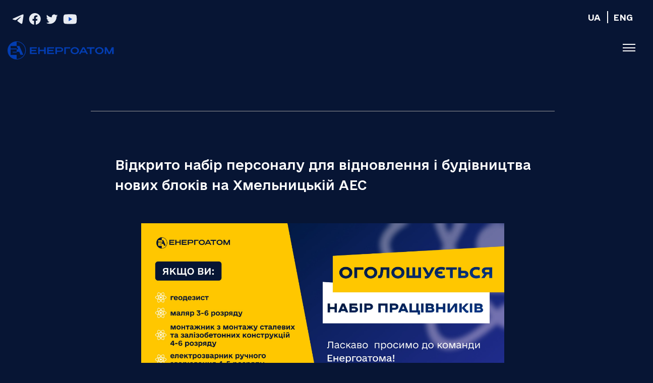

--- FILE ---
content_type: text/html
request_url: https://old.energoatom.com.ua/o-2102243.html
body_size: 5147
content:
<!DOCTYPE html>

<html>

<head>
    <meta charset="utf-8"/>

    <!-- <base href="/"> -->

    <title>

        Новини | АТ «НАЕК «Енергоатом»

    </title>

    <meta name="description"
          content="Відкрито набір персоналу для відновлення і будівництва нових блоків на Хмельницькій АЕС"/>


    <meta name="viewport"

          content="width=device-width, initial-scale=1.0, minimum-scale=1.0, maximum-scale=1.0, user-scalable=no"/>


    <link rel="icon" href="images/favicon.png"/>

    <meta property="og:image" content="images/dist/preview.jpg"/>


    <link rel="stylesheet" href="css/app.min.css"/>

    <link rel="preconnect" href="https://fonts.googleapis.com">

    <link rel="preconnect" href="https://fonts.gstatic.com" crossorigin>

    <link

            href="https://fonts.googleapis.com/css2?family=Montserrat:wght@300;400;500&family=Open+Sans:wght@300&family=Work+Sans:wght@100;200;300;400;500&display=swap"

            rel="stylesheet">

    <!-- Global site tag (gtag.js) - Google Analytics -->

    <script async src="https://www.googletagmanager.com/gtag/js?id=G-VFX0Z25T2W"></script>

    <script>

        window.dataLayer = window.dataLayer || [];

        function gtag() {
            dataLayer.push(arguments);
        }

        gtag('js', new Date());


        gtag('config', 'G-VFX0Z25T2W');

    </script>

</head>

<body>

<header class="header">
    <div class="d-none d-xxl-block">

        <div class="cap-blue">

            <span class="cap-blue-copy">#STANDWITHUKRAINE</span>

            <div class="cap-blue-control">

                <ul class="lang-cap">

                    <li class="lang-cap-item">

                        <a class="lang-cap-item-link" href="/o-2102243.html">UA</a>

                    </li>

                    <li class="lang-cap-item">

                        <a class="lang-cap-item-link" href="./app-eng/index-eng.html">ENG</a>

                    </li>

                </ul>

                <ul class="socials-cap">

                    <li class="socials-cap-item">

                        <a href="https://t.me/energoatom_ua" target="_blank">

                            <img src="images/dist/sociale/social-svg/Telegram.svg"/>

                        </a>

                    </li>

                    <li class="socials-cap-item">

                        <a href="https://www.facebook.com/energoatom.ua" target="_blank">

                            <img src="images/dist/sociale/social-svg/Facebook.svg"/>

                        </a>

                    </li>

                    <li class="socials-cap-item">

                        <a href="https://twitter.com/energoatom_ua" target="_blank">

                            <img src="images/dist/sociale/social-svg/Twitter.svg"/>

                        </a>

                    </li>

                    <li class="socials-cap-item">

                        <a href="https://www.youtube.com/energoatomcompany" target="_blank">

                            <img src="images/dist/sociale/social-svg/YouTube.svg"/>

                        </a>

                    </li>

                </ul>

            </div>

        </div>

        <div class="container">


            <div class="cap-white">

                <div class="logo-white">

                    <a class="logo-white-link" href="/index.html">

                        <img src="images/dist/logo/logo.svg"/>

                    </a>

                </div>


                <div class="nav-white-dropdown d-none d-xxl-flex">

                    <ul class="nav-white-list">

                        <li class="nav-white-list-item">

                            <a class="btn btn-header" href="/news-links.html">Новини</a>

                        </li>

                        <li class="nav-white-list-item dropdown">

                            <a class="btn btn-header" href="#">

                                Про компанію

                            </a>

                            <ul class="dropdown-menu">

                                <li><a class="dropdown-item" href="/mission.html">Наша компанія</a></li>

                                <li><a class="dropdown-item" href="/leadership.html">Керівництво</a></li>


                                <li><a class="dropdown-item" href="/security-culture.html">Культура безпеки</a></li>

                                <li><a class="dropdown-item" href="/prevention-of-corruption.html">Запобігання
                                    корупції</a></li>

                            </ul>

                        </li>

                        <li class="nav-white-list-item dropdown">

                            <a class="btn btn-header" href="#">

                                ВП АЕС

                            </a>

                            <ul class="dropdown-menu">

                                <li><a class="dropdown-item" href="/zaes.html">ВП Запорізька АЕС</a></li>

                                <li><a class="dropdown-item" href="/raes.html">ВП Рівненська АЕС</a></li>

                                <li><a class="dropdown-item" href="/paes.html">ВП Південноукраїнська АЕС</a></li>

                                <li><a class="dropdown-item" href="/xaes.html">ВП Хмельницька АЕС</a></li>

                            </ul>

                        </li>

                        <li class="nav-white-list-item dropdown">

                            <a class="btn btn-header" href="#">

                                Діяльність

                            </a>

                            <ul class="dropdown-menu">

                                <li><a class="dropdown-item" href="/production-indicators.html">Показники діяльності</a>
                                </li>

                                <li><a class="dropdown-item" href="/sales-electricity.html">Продаж електроенергії</a>
                                </li>

                                <li><a class="dropdown-item" href="/accounting.html">Публічна звітність</a></li>

                            </ul>

                        </li>

                        <li class="nav-white-list-item dropdown">

                            <a class="btn btn-header" href="#">

                                Закупівлі

                            </a>

                            <ul class="dropdown-menu">

                                <li><a class="dropdown-item" href="/e-procurementnew.html">Електронні закупівлі</a></li>

                                <li><a class="dropdown-item" href="/information-for-members.html">Інформація для
                                    учасників</a></li>

                                <li><a class="dropdown-item" href="/years-plane.html">Річні плани закупівель</a></li>


                                <li><a class="dropdown-item" href="/e-procurement-reports.html">Звіти із закупівель</a>
                                </li>

                            </ul>

                        </li>

                        <li class="nav-white-list-item">

                            <a class="btn btn-header" href="/table.html">Радіаційний стан</a>

                        </li>

                        <li class="nav-white-list-item">

                            <a class="btn btn-header" href="/contacts.html">Контакти</a>

                        </li>

                    </ul>

                </div>

            </div>

        </div>

    </div>
    <div class="d-block d-xxl-none">

        <div class="cap-blue-mobile">

            <div class="cap-blue-mobile-control">

                <ul class="socials-cap-mobile">

                    <li class="socials-cap-mobile-item">

                        <a href="https://t.me/energoatom_ua" target="_blank">

                            <img src="images/dist/sociale/social-svg/Telegram.svg"/>

                        </a>

                    </li>

                    <li class="socials-cap-mobile-item">

                        <a href="https://www.facebook.com/energoatom.ua" target="_blank">

                            <img src="images/dist/sociale/social-svg/Facebook.svg"/>

                        </a>

                    </li>

                    <li class="socials-cap-mobile-item">

                        <a href="https://twitter.com/energoatom_ua" target="_blank">

                            <img src="images/dist/sociale/social-svg/Twitter.svg"/>

                        </a>

                    </li>

                    <li class="socials-cap-mobile-item">

                        <a href="https://www.youtube.com/energoatomcompany" target="_blank">

                            <img src="images/dist/sociale/social-svg/YouTube.svg"/>

                        </a>

                    </li>

                </ul>

                <ul class="lang-cap-mobile">

                    <li class="lang-cap-mobile-item">

                        <a class="lang-cap-mobile-item-link" href="/o-2102243.html">UA</a>

                    </li>

                    <li class="lang-cap-mobile-item">

                        <a class="lang-cap-mobile-item-link" href="./app-eng/index-eng.html">ENG</a>

                    </li>

                </ul>

            </div>

        </div>


        <div class="cap-white-mobile">

            <div class="logo-white-mobile">

                <a class="logo-white-mobile-link" href="/index.html">
                    <img src="images/dist/logo/logo.svg"/>
                </a>


                <input class="burger-input" id="burger" type="checkbox"/>

                <label class="burger" for="burger">

                    <span class="burger-line"></span>

                    <span class="burger-line"></span>

                    <span class="burger-line"></span>

                </label>


                <nav class="nav-white-mobile">

                    <ul class="nav-white-mobile-list">

                        <li class="nav-white-mobile-list-item">

                            <a class="btn btn-header" href="/news-links.html">Всі Новини</a>

                        </li>

                        <li class="nav-white-mobile-list-item">

                            <a class="btn btn-header" href="/mission.html">Про Компанію</a>

                        </li>

                        <li class="nav-white-mobile-list-item">

                            <a class="btn btn-header" href="/vp-mobile-version.html">ВП АЕС</a>

                        </li>

                        <li class="nav-white-mobile-list-item">

                            <a class="btn btn-header" href="/production-indicators.html">Діяльність</a>

                        </li>

                        <li class="nav-white-mobile-list-item">

                            <a class="btn btn-header" href="/e-procurementnew.html">Закупівлі</a>

                        </li>

                        <li class="nav-white-mobile-list-item">

                            <a class="btn btn-header" href="/table.html">Радіаційний стан</a>

                        </li>

                        <li class="nav-white-mobile-list-item">

                            <a class="btn btn-header" href="/contacts.html">Контакти</a>

                        </li>

                    </ul>

                    <ul class="socials-cap-mobile">

                        <li class="socials-cap-mobile-item px-2">

                            <a href="https://t.me/energoatom_ua" target="_blank">

                                <img src="images/dist/sociale/social-svg/Telegram.svg"/>

                            </a>

                        </li>

                        <li class="socials-cap-mobile-item px-2">

                            <a href="https://www.facebook.com/energoatom.ua" target="_blank">

                                <img src="images/dist/sociale/social-svg/Facebook.svg"/>

                            </a>

                        </li>

                        <li class="socials-cap-mobile-item px-2">

                            <a href="https://twitter.com/energoatom_ua" target="_blank">

                                <img src="images/dist/sociale/social-svg/Twitter.svg"/>

                            </a>

                        </li>

                        <li class="socials-cap-mobile-item">

                            <a href="https://www.youtube.com/energoatomcompany" target="_blank">

                                <img src="images/dist/sociale/social-svg/YouTube.svg"/>

                            </a>

                        </li>

                    </ul>

                </nav>


            </div>

        </div>

    </div>
</header>
<script defer src="https://static.cloudflareinsights.com/beacon.min.js/vcd15cbe7772f49c399c6a5babf22c1241717689176015" integrity="sha512-ZpsOmlRQV6y907TI0dKBHq9Md29nnaEIPlkf84rnaERnq6zvWvPUqr2ft8M1aS28oN72PdrCzSjY4U6VaAw1EQ==" data-cf-beacon='{"version":"2024.11.0","token":"d9bd33c01f6d4638b4c2ba2d9b3f377e","server_timing":{"name":{"cfCacheStatus":true,"cfEdge":true,"cfExtPri":true,"cfL4":true,"cfOrigin":true,"cfSpeedBrain":true},"location_startswith":null}}' crossorigin="anonymous"></script>
</body>

<div class="container">

    <div class="row justify-content-md-center">

        <div class="col-10">

            <ul class="breadcrumbs d-none d-md-flex">

                <li class="breadcrumbs-item"></li>

            </ul>

        </div>

    </div>

</div>

<section class="single" id="#top">
    <div class="container">
      <div class="row justify-content-center">
        <div class="col-10 col-sm-8 col-md-10 col-lg-10 col-xl-9 col-xxl-10">
            <h1 class="single-title">
                Відкрито набір персоналу для відновлення і будівництва нових блоків на Хмельницькій АЕС
 
             </h1>
             <p class="single-description">
                
             </p>

            
            <div class="d-flex justify-content-center pb-5">
                <div class="single-media">
                  <div class="d-flex justify-content-center">
                    <img class="news-img-width" src="./images/dist/bg-photo/photo-2102243-1.jpg">
                  </div>
                </div>
            </div>
            <p class="single-paraph">
                Якщо Ви:
            </p>
                <ul class="theses">
                    <li class="theses-item">
геодезист
</li>
<li class="theses-item">
маляр 3-6 розряду
</li>
<li class="theses-item">
монтажник з монтажу сталевих та залізобетонних конструкцій 4-6 розряду    
</li>                                                                                      
<li class="theses-item">
електрозварник ручного зварювання 4-5 розряду
</li>
<li class="theses-item">
бетоняр 3-5 розряду
</li>
<li class="theses-item">
асфальтобетонник 3 розряду
</li>
                </ul>
                <p class="single-paraph"></p>
телефонуйте фахівцю з кадрової роботи:
</p>
<p class="single-paraph">
+38 067 380 05 31,
</p>
<p class="single-paraph">
03842 6 38 37 – (Наталія Валеріївна).
</p>
<p class="single-paraph">
Електронна адреса для відправки резюме: <a href="/cdn-cgi/l/email-protection" class="__cf_email__" data-cfemail="620c4c090d100d0e22060b100709011b4c03160d0f4c050d144c1703">[email&#160;protected]</a>.
</p>
<p class="single-paraph">
В.о. голови правління Енергоатома Петро Котін:
</p>
<p class="single-paraph">
<em>«Енергоатом продовжує підготовчі роботи до добудови нових енергоблоків №3 та №4 на майданчику ХАЕС. Нам потрібні кваліфіковані фахівці для виконання робіт на будівництві ядерного об'єкту. Тож ми оголосили набір за будівельними спеціальностями різного спрямування. Ласкаво просимо до команди Енергоатому!».</em>
</p>
 
            
            <ul class="sidebar-body">
                <li class="sidebar-body-footer">
                  <a class="btn btn-all-news active" href="/news-links.html">Всі Новини</a>
                </li>
            </ul>         
        </div>
      </div>
    </div>
</section>

<section class="card">

    <div class="container">

        <div class="card-bottom-wrap border-none">

            <div class="section-title section-title-extra section-square">

                <h2 class="section-copy">ВП АЕС

                </h2>

            </div>

            <div class="d-none d-md-block">

                <div class="row row-cols-4">

                    <div class="col">

                        <div class="card-bottom">

                            <a href="/zaes.html">

                                <img src="images/dist/station/zaes-w.svg" class="w-100 our-deparmant" alt="..."/>

                            </a>

                            <div class="card-bottom-body">

                                <a class="card-bottom-title" href="/zaes.html">

                                    Запорізька АЕС

                                </a>

                            </div>

                        </div>

                    </div>

                    <div class="col">

                        <div class="card-bottom">

                            <a href="/raes.html">

                                <img src="images/dist/station/raes-w.svg" class="w-100 our-deparmant" alt="..."/>

                            </a>

                            <div class="card-bottom-body">

                                <a class="card-bottom-title" href="/raes.html">

                                    Рівненська АЕС

                                </a>

                            </div>

                        </div>

                    </div>

                    <div class="col">

                        <div class="card-bottom">

                            <a href="/paes.html">

                                <img src="images/dist/station/paes-w.svg" class="w-100 our-deparmant" alt="..."/>

                            </a>

                            <div class="card-bottom-body">

                                <a class="card-bottom-title" href="/paes.html">

                                    Південноукраїнська АЕС

                                </a>

                            </div>

                        </div>

                    </div>

                    <div class="col">

                        <div class="card-bottom">

                            <a href="/xaes.html">

                                <img src="images/dist/station/xaes-w.svg" class="w-100 our-deparmant" alt="..."/>

                            </a>

                            <div class="card-bottom-body">

                                <a class="card-bottom-title" href="/xaes.html">

                                    Хмельницька АЕС

                                </a>

                            </div>

                        </div>

                    </div>

                </div>

            </div>


            <div class="card-mobile d-block d-sm-none">

                <div class="row justify-content-center">

                    <div class="col-11">

                        <div class="sidebar-body">

                            <a class="under-title" href="/zaes.html">Запорізька АЕС

                            </a>

                            <a href="/zaes.html">

                                <img class="w-100 our-deparmant" src="images/dist/station/zaes-w.svg"/>

                            </a>

                            <div class="card-sidebar">

                                <a class="card-sidebar-title" href="/zaes.html">

                                </a>

                                <div class="card-footer">

                                    <span class="card-footer-time"></span>

                                    <a class="card-footer-link" href="/zaes.html"></a>

                                </div>

                            </div>

                        </div>

                        <div class="section-title"></div>

                        <div class="sidebar-body">

                            <a class="under-title" href="/raes.html">Рівненська АЕС</a>

                            <a href="/raes.html">

                                <img class="w-100 our-deparmant" src="images/dist/station/raes-w.svg"/>

                            </a>

                            <div class="card-sidebar">

                                <a class="card-sidebar-title" href="/raes.html">

                                </a>

                                <div class="card-footer">

                                    <span class="card-footer-time"></span>

                                    <a class="card-footer-link" href="/raes.html"></a>

                                </div>

                            </div>

                        </div>

                        <div class="section-title"></div>

                        <div class="sidebar-body">

                            <a class="under-title" href="/paes.html">Південноукраїнська АЕС</a>

                            <a href="/paes.html">

                                <img class="w-100 our-deparmant" src="images/dist/station/paes-w.svg"/>

                            </a>

                            <div class="card-sidebar">

                                <a class="card-sidebar-title" href="/paes.html">

                                </a>

                                <div class="card-footer">

                                    <span class="card-footer-time"></span>

                                    <a class="card-footer-link" href="/paes.html"></a>

                                </div>

                            </div>

                        </div>

                        <div class="section-title"></div>

                        <div class="sidebar-body">

                            <a class="under-title" href="/xaes.html">Хмельницька АЕС</a>

                            <a href="/xaes.html">

                                <img class="w-100 our-deparmant" src="images/dist/station/xaes-w.svg"/>

                            </a>

                            <div class="card-sidebar">

                                <a class="card-sidebar-title" href="/xaes.html">

                                </a>

                                <div class="card-footer">

                                    <span class="card-footer-time"></span>

                                    <a class="card-footer-link" href="/xaes.html"></a>

                                </div>

                            </div>

                        </div>

                    </div>

                </div>

            </div>

        </div>

    </div>

</section>

<section class="card">
    <div class="container">
        <div class="row d-none d-md-flex">

            <div class="col">

                <div class="section-title section-title-extra section-square">

                    <a class="section-copy" href="/nuclear-capabilities.html">Атомні можливості для розвитку країни

                    </a>

                </div>

                <div class="card-slider">

                    <div class="cart_item">

                        <div class="cart_inner">

                            <div class="cart_img">

                                <a href="/nuclear-capabilities.html">

                                    <img src="images/dist/bg-photo/opportunities.jpg" alt="">

                                </a>

                            </div>

                            <div class="slider-text">

                                <div class="slider-text-item">

                                    <a class="slider-text-item-link" href="/nuclear-capabilities.html" target="_blank">

                                    </a>

                                </div>

                            </div>

                        </div>

                        <div class="slider-title">

                            <a class="slider-title-description" href="/nuclear-capabilities.html"></a>

                        </div>

                    </div>


                </div>

            </div>

            <div class="col">

                <div class="section-title section-title-extra section-square">

                    <a class="section-copy" href="/international-cooperation.html">Міжнародна cпівпраця

                    </a>

                </div>

                <div class="card-slider">

                    <div class="cart_item">

                        <div class="cart_inner">

                            <div class="cart_img">

                                <a href="/international-cooperation.html">

                                    <img src="images/dist/bg-photo/international1.jpg" alt="">

                                </a>

                            </div>

                            <div class="slider-text">

                                <div class="slider-text-item">

                                    <a class="slider-text-item-link" href="/international-cooperation.html"
                                       target="_blank">

                                    </a>

                                </div>

                            </div>

                        </div>

                        <div class="slider-title">

                            <a class="slider-title-description" href="/international-cooperation.html"></a>

                        </div>

                    </div>

                </div>

            </div>

        </div>

        <div class="row d-block d-md-none">

            <div class="col">

                <div class="section-title section-title-extra section-square">

                    <a class="section-copy" href="/nuclear-capabilities.html">Атомні можливості для розвитку країни

                    </a>

                </div>

                <div class="card-slider">

                    <div class="cart_item">

                        <div class="cart_inner">

                            <div class="cart_img">

                                <a href="/nuclear-capabilities.html">

                                    <img src="images/dist/bg-photo/opportunities.jpg" alt="">

                                </a>

                            </div>

                            <div class="slider-text">

                                <div class="slider-text-item">

                                    <a class="slider-text-item-link" href="/nuclear-capabilities.html" target="_blank">

                                    </a>

                                </div>

                            </div>

                        </div>

                        <div class="slider-title">

                            <a class="slider-title-description" href="/nuclear-capabilities.html"></a>

                        </div>

                    </div>

                </div>

            </div>

            <div class="col">

                <div class="section-title section-title-extra section-square">

                    <a class="section-copy" href="/international-cooperation.html">Міжнародна cпівпраця

                    </a>

                </div>

                <div class="card-slider">

                    <div class="cart_item">

                        <div class="cart_inner">

                            <div class="cart_img">

                                <a href="/international-cooperation.html">

                                    <img src="images/dist/bg-photo/international1.jpg" alt="">

                                </a>

                            </div>

                            <div class="slider-text">

                                <div class="slider-text-item">

                                    <a class="slider-text-item-link" href="/international-cooperation.html"
                                       target="_blank">

                                    </a>

                                </div>

                            </div>

                        </div>

                        <div class="slider-title">

                            <a class="slider-title-description" href="/international-cooperation.html"></a>

                        </div>

                    </div>

                </div>

            </div>

        </div>

    </div>

</section>

<img class="d-flex d-md-none w-100" src="images/dist/bg-photo/bg-mobile-under2.svg" alt=""/>

<button class="to-top" id="toTop">

    <img src="images/dist/bg-vectors/arrow-up.svg"/>

</button>

<footer class="footer">

    <div class="footer" id="toFooter">

        <div class="footer-extra">

            <div class="footer-logo d-none d-md-block">

                <div class="footer-logo-img d-none">

                    <img src="images/dist/logo/footer-logo.svg"/>

                </div>

            </div>

            <div class="footer-description">

                <a class="footer-description-link" href="#">#STANDWITHUKRAINE</a>

                <img src="images/dist/bg-vectors/emblem.png" alt=""/>

            </div>

        </div>

        <div class="flag"></div>

    </div>


    <div class="footer-page">

        <div class="row row-cols-4 justify-content-center d-none d-lg-flex">

            <div class="col">

                <div class="footer-links">Про Компанію

                    <ul class="footer-links-title">

                        <li>

                            <a class="footer-links-title-page" href="/mission.html">Наша компанія</a>

                        </li>

                        <li>

                            <a class="footer-links-title-page" href="/leadership.html">Керівництво</a>

                        </li>


                        <li>

                            <a class="footer-links-title-page" href="/structure.html">Структура компанії</a>

                        </li>

                        <li>

                            <a class="footer-links-title-page" href="/security-culture.html">Культура безпеки</a>

                        </li>

                        <li>

                            <a class="footer-links-title-page" href="/prevention-of-corruption.html">Запобігання
                                корупції</a>

                        </li>

                    </ul>

                </div>

            </div>

            <div class="col">

                <div class="footer-links">ВП АЕС

                    <ul class="footer-links-title">

                        <li>

                            <a class="footer-links-title-page" href="/zaes.html">ВП ЗАПОРІЗЬКА АЕС</a>

                        </li>

                        <li>

                            <a class="footer-links-title-page" href="/raes.html">ВП РІВНЕНСЬКА АЕС</a>

                        </li>

                        <li>

                            <a class="footer-links-title-page" href="/paes.html">ВП ПІВДЕННОУКРАЇНСЬКА АЕС</a>

                        </li>

                        <li>

                            <a class="footer-links-title-page" href="/xaes.html">ВП ХМЕЛЬНИЦЬКА АЕС</a>

                        </li>

                    </ul>

                </div>

            </div>

            <div class="col">

                <div class="footer-links">Діяльність

                    <ul class="footer-links-title">

                        <li>

                            <a class="footer-links-title-page" href="/production-indicators.html">Показники
                                діяльності</a>

                        </li>

                        <li>

                            <a class="footer-links-title-page" href="/sales-electricity.html">Продаж електроенергії</a>

                        </li>

                        <li>

                            <a class="footer-links-title-page" href="/accounting.html">Публічна звітність</a>

                        </li>

                    </ul>

                </div>

            </div>

            <div class="col">

                <div class="footer-links pb-4">Закупівлі

                    <ul class="footer-links-title">

                        <li>

                            <a class="footer-links-title-page" href="/e-procurementnew.html">Електронні закупівлі</a>

                        </li>

                        <li>

                            <a class="footer-links-title-page" href="/information-for-members.html">Інформація для
                                учасників</a>

                        </li>

                        <li>

                            <a class="footer-links-title-page" href="/years-plane.html">Річні плани закупівель</a>

                        </li>


                        <li>

                            <a class="footer-links-title-page" href="/e-procurement-reports.html">Звіти із
                                закупівель</a>

                        </li>

                    </ul>

                </div>

            </div>

        </div>

        <div class="footer-links-mobile">

            <div class="modules">

                <div class="modules-header">

                    <input class="modules-header-checkbox" type="checkbox" id="chck1">

                    <label class="modules-header-label" for="chck1">Про Компанію</label>


                    <a class="modules-header-content" href="/mission.html">Наша компанія</a>

                    <a class="modules-header-content" href="/leadership.html">Керівництво</a>

                    <a class="modules-header-content" href="/security-culture.html">Культура безпеки</a>

                    <a class="modules-header-content" href="/prevention-of-corruption.html">Запобігання корупції</a>


                </div>

            </div>

            <div class="modules">

                <div class="modules-header">

                    <input class="modules-header-checkbox" type="checkbox" id="chck2">

                    <label class="modules-header-label" for="chck2">ВП АЕС</label>


                    <a class="modules-header-content" href="/zaes.html">ВП Запорізька АЕС</a>

                    <a class="modules-header-content" href="/raes.html">ВП Рівненська АЕС</a>

                    <a class="modules-header-content" href="/paes.html">ВП Південноукраїнська АЕС</a>

                    <a class="modules-header-content" href="/xaes.html">ВП Хмельницька АЕС</a>


                </div>

            </div>

            <div class="modules">

                <div class="modules-header">

                    <input class="modules-header-checkbox" type="checkbox" id="chck3">

                    <label class="modules-header-label" for="chck3">Діяльність</label>


                    <a class="modules-header-content" href="/production-indicators.html">Показники діяльності</a>

                    <a class="modules-header-content" href="/sales-electricity.html">Продаж електроенергії</a>

                    <a class="modules-header-content" href="/accounting.html">Публічна звітність</a>


                </div>

            </div>

            <div class="modules">

                <div class="modules-header">

                    <input class="modules-header-checkbox" type="checkbox" id="chck4">

                    <label class="modules-header-label" for="chck4">Закупівлі</label>


                    <a class="modules-header-content" href="/e-procurementnew.html">Електронні закупівлі</a>

                    <a class="modules-header-content" href="/information-for-members.html">Інформація для учасників</a>

                    <a class="modules-header-content" href="/years-plane.html">Річні плани закупівель</a>


                    <a class="modules-header-content" href="/e-procurement-reports.html">Звіти із закупівель </a>


                </div>

            </div>

        </div>


        <div class="footer-logo-mobile d-block d-md-none">

            <div class="footer-logo-mobile-img">

                <img src="images/dist/logo/footer-logo.svg"/>

            </div>

            <ul class="socials-mobile px-3 pb-5">

                <li class="socials-mobile-footer-item px-1">

                    <a href="https://twitter.com/energoatom_ua" target="_blank">

                        <img src="images/dist/sociale/social-svg//Twitter.svg"/>

                    </a>

                </li>

                <li class="socials-mobile-footer-item px-1">

                    <a href="https://t.me/energoatom_ua" target="_blank">

                        <img src="images/dist/sociale/social-svg/Telegram.svg"/>

                    </a>

                </li>

                <li class="socials-mobile-footer-item px-3">

                    <a href="https://www.facebook.com/energoatom.ua" target="_blank">

                        <img src="images/dist/sociale/social-svg//Facebook.svg"/>

                    </a>

                </li>

                <li class="socials-mobile-footer-item">

                    <a href="https://www.youtube.com/energoatomcompany" target="_blank">

                        <img src="images/dist/sociale/social-svg//YouTube.svg"/>

                    </a>

                </li>

            </ul>

        </div>

    </div>

    <div class="confidant d-none d-md-flex">

        <p class="confidant-title">

            Політика конфіденційності

        </p>

        <p class="confidant-title">

            2022 Енергоатом. Всі права захищено.

        </p>

    </div>

    <div class="confidant-mobile d-block d-sm-none">

        <p class="confidant-mobile-title">

            2022 Енергоатом. Всі права захищено.

        </p>


        <a class="confidant-mobile-title t-decor-under" href="#">

            Політика конфіденційності

        </a>

    </div>

</footer>

<script data-cfasync="false" src="/cdn-cgi/scripts/5c5dd728/cloudflare-static/email-decode.min.js"></script><script src="js/app.min.js"></script>

</body>


</html>

--- FILE ---
content_type: text/css
request_url: https://old.energoatom.com.ua/css/app.min.css
body_size: 21824
content:
@charset "UTF-8";
*,
:after,
:before {
  -webkit-box-sizing: border-box;
  box-sizing: border-box;
}
@media (prefers-reduced-motion: no-preference) {
  :root {
    scroll-behavior: smooth;
  }
}
body {
  -webkit-text-size-adjust: 100%;
  -webkit-tap-highlight-color: rgba(51, 51, 51, 0);
  /*background-color: var(--bs-body-bg);*/
  color: var(--bs-body-color);
  font-family: var(--bs-body-font-family);
  font-size: var(--bs-body-font-size);
  font-weight: var(--bs-body-font-weight);
  line-height: var(--bs-body-line-height);
  margin: 0;
  text-align: var(--bs-body-text-align);
  background-color: #071534;
}
hr {
  background-color: currentColor;
  border: 0;
  color: inherit;
  margin: 1rem 0;
  opacity: 0.25;
}
hr:not([size]) {
  height: 1px;
}
h1,
h2,
h3,
h4,
h5,
h6 {
  font-weight: 500;
  line-height: 1.2;
  margin-bottom: 0.5rem;
  margin-top: 0;
}
h1 {
  font-size: calc(1.375rem + 1.5vw);
}
@media (min-width: 1200px) {
  h1 {
    font-size: 2.5rem;
  }
}
h2 {
  font-size: calc(1.325rem + 0.9vw);
}
@media (min-width: 1200px) {
  h2 {
    font-size: 2rem;
  }
}
h3 {
  font-size: calc(1.3rem + 0.6vw);
}
@media (min-width: 1200px) {
  h3 {
    font-size: 1.75rem;
  }
}
h4 {
  font-size: calc(1.275rem + 0.3vw);
}
@media (min-width: 1200px) {
  h4 {
    font-size: 1.5rem;
  }
}
h5 {
  font-size: 1.25rem;
}
h6 {
  font-size: 1rem;
}
p {
  margin-bottom: 1rem;
  margin-top: 0;
}
abbr[data-bs-original-title],
abbr[title] {
  cursor: help;
  -webkit-text-decoration: underline dotted;
  text-decoration: underline dotted;
  -webkit-text-decoration-skip-ink: none;
  text-decoration-skip-ink: none;
}
address {
  font-style: normal;
  line-height: inherit;
  margin-bottom: 1rem;
}
ol,
ul {
  padding-left: 2rem;
}
dl,
ol,
ul {
  margin-bottom: 1rem;
  margin-top: 0;
}
ol ol,
ol ul,
ul ol,
ul ul {
  margin-bottom: 0;
}
dt {
  font-weight: 700;
}
dd {
  margin-bottom: 0.5rem;
  margin-left: 0;
}
blockquote {
  margin: 0 0 1rem;
}
b,
strong {
  font-weight: bolder;
}
small {
  font-size: 0.875em;
}
mark {
  background-color: #fcf8e3;
  padding: 0.2em;
}
sub,
sup {
  font-size: 0.75em;
  line-height: 0;
  position: relative;
  vertical-align: baseline;
}
sub {
  bottom: -0.25em;
}
sup {
  top: -0.5em;
}
a {
  color: white;
  text-decoration: underline;
}
a:hover {
  color: #0e2d6e;
}
a:not([href]):not([class]),
a:not([href]):not([class]):hover {
  color: inherit;
  text-decoration: none;
}
code,
kbd,
pre,
samp {
  direction: ltr;
  font-family: var(--bs-font-monospace);
  font-size: 1em;
  unicode-bidi: bidi-override;
}
pre {
  display: block;
  font-size: 0.875em;
  margin-bottom: 1rem;
  margin-top: 0;
  overflow: auto;
}
pre code {
  color: inherit;
  font-size: inherit;
  word-break: normal;
}
code {
  word-wrap: break-word;
  color: #d63384;
  font-size: 0.875em;
}
a > code {
  color: inherit;
}
kbd {
  background-color: #212529;
  border-radius: 0.2rem;
  color: #fff;
  font-size: 0.875em;
  padding: 0.2rem 0.4rem;
}

.lang-environ {
  display: -webkit-box;
  display: -ms-flexbox;
  display: flex;
  list-style: none;
}
.lang-environ-item {
  padding: 20px 5px;
}
.lang-environ-item:not(:last-child) {
  padding-right: 25px;
  position: relative;
}
.lang-environ-item:not(:last-child):after {
  background-color: #fff;
  bottom: 10px;
  content: '';
  position: absolute;
  right: 10px;
  top: 25px;
  width: 2px;
}
.lang-environ-item-link {
  color: #fff;
  font-size: 16px;
  font-weight: 600;
  line-height: 29px;
  text-decoration: none;
}
@media (max-width: 375px) {
  .lang-environ {
    padding: 0;
  }
}
kbd kbd {
  font-size: 1em;
  font-weight: 700;
  padding: 0;
}
figure {
  margin: 0 0 1rem;
}
img,
svg {
  vertical-align: middle;
}
table {
  border-collapse: collapse;
  caption-side: bottom;
}
caption {
  color: #6c757d;
  padding-bottom: 0.5rem;
  padding-top: 0.5rem;
  text-align: left;
}
th {
  text-align: inherit;
  text-align: -webkit-match-parent;
}
tbody,
td,
tfoot,
th,
thead,
tr {
  color: white;
  border: 0 solid;
  border-color: inherit;
}
label {
  display: inline-block;
}
button {
  border-radius: 0;
}
button:focus:not(:focus-visible) {
  outline: 0;
}
button,
input,
optgroup,
select,
textarea {
  font-family: inherit;
  font-size: inherit;
  line-height: inherit;
  margin: 0;
}
button,
select {
  text-transform: none;
}
[role='button'] {
  cursor: pointer;
}
select {
  word-wrap: normal;
}
select:disabled {
  opacity: 1;
}
[list]::-webkit-calendar-picker-indicator {
  display: none;
}
[type='button'],
[type='reset'],
[type='submit'],
button {
  -webkit-appearance: button;
}
[type='button']:not(:disabled),
[type='reset']:not(:disabled),
[type='submit']:not(:disabled),
button:not(:disabled) {
  cursor: pointer;
}
::-moz-focus-inner {
  border-style: none;
  padding: 0;
}
textarea {
  resize: vertical;
}
fieldset {
  border: 0;
  margin: 0;
  min-width: 0;
}
legend {
  float: left;
  font-size: calc(1.275rem + 0.3vw);
  line-height: inherit;
  margin-bottom: 0.5rem;
  padding: 0;
  width: 100%;
}
@media (min-width: 1200px) {
  legend {
    font-size: 1.5rem;
  }
}
legend + * {
  clear: left;
}
::-webkit-datetime-edit-day-field,
::-webkit-datetime-edit-fields-wrapper,
::-webkit-datetime-edit-hour-field,
::-webkit-datetime-edit-minute,
::-webkit-datetime-edit-month-field,
::-webkit-datetime-edit-text,
::-webkit-datetime-edit-year-field {
  padding: 0;
}
::-webkit-inner-spin-button {
  height: auto;
}
[type='search'] {
  -webkit-appearance: textfield;
  outline-offset: -2px;
}
::-webkit-search-decoration {
  -webkit-appearance: none;
}
::-webkit-color-swatch-wrapper {
  padding: 0;
}
::file-selector-button {
  font: inherit;
}
::-webkit-file-upload-button {
  -webkit-appearance: button;
  font: inherit;
}
output {
  display: inline-block;
}
iframe {
  border: 0;
}
summary {
  cursor: pointer;
  display: list-item;
}
progress {
  vertical-align: baseline;
}
[hidden] {
  display: none !important;
}
:root {
  --bs-blue: #1b3183;
  --bs-indigo: #6610f2;
  --bs-purple: #6f42c1;
  --bs-pink: #d63384;
  --bs-red: #dc3545;
  --bs-orange: #fd7e14;
  --bs-yellow: #ffc512;
  --bs-green: #198754;
  --bs-teal: #20c997;
  --bs-cyan: #0dcaf0;
  --bs-white: #fff;
  --bs-gray: #6c757d;
  --bs-gray-dark: #343a40;
  --bs-gray-100: #f8f9fa;
  --bs-gray-200: #e9ecef;
  --bs-gray-300: #dee2e6;
  --bs-gray-400: #ced4da;
  --bs-gray-500: #adb5bd;
  --bs-gray-600: #6c757d;
  --bs-gray-700: #495057;
  --bs-gray-800: #343a40;
  --bs-gray-900: #212529;
  --bs-primary: #123889;
  --bs-secondary: #6c757d;
  --bs-success: #198754;
  --bs-info: #0dcaf0;
  --bs-warning: #ffc512;
  --bs-danger: #dc3545;
  --bs-light: #f8f9fa;
  --bs-dark: #000;
  --bs-primary-rgb: 18, 56, 137;
  --bs-secondary-rgb: 108, 117, 125;
  --bs-success-rgb: 25, 135, 84;
  --bs-info-rgb: 13, 202, 240;
  --bs-warning-rgb: 255, 197, 18;
  --bs-danger-rgb: 220, 53, 69;
  --bs-light-rgb: 248, 249, 250;
  --bs-dark-rgb: 0, 0, 0;
  --bs-white-rgb: 255, 255, 255;
  --bs-black-rgb: 51, 51, 51;
  --bs-body-color-rgb: 33, 37, 41;
  --bs-body-bg-rgb: 255, 255, 255;
  --bs-font-sans-serif: system-ui, -apple-system, 'Segoe UI', Roboto,
    'Helvetica Neue', Arial, 'Noto Sans', 'Liberation Sans', sans-serif,
    'Apple Color Emoji', 'Segoe UI Emoji', 'Segoe UI Symbol', 'Noto Color Emoji';
  --bs-font-monospace: SFMono-Regular, Menlo, Monaco, Consolas,
    'Liberation Mono', 'Courier New', monospace;
  --bs-gradient: linear-gradient(
    180deg,
    hsla(0, 0%, 100%, 0.15),
    hsla(0, 0%, 100%, 0)
  );
  --bs-body-font-family: var(--bs-font-sans-serif);
  --bs-body-font-size: 1rem;
  --bs-body-font-weight: 400;
  --bs-body-line-height: 1.5;
  --bs-body-color: #212529;
  --bs-body-bg: #fff;
}
.container,
.container-fluid,
.container-lg,
.container-md,
.container-sm,
.container-xl,
.container-xxl {
  margin-left: auto;
  margin-right: auto;
  padding-left: var(--bs-gutter-x, 15px);
  padding-right: var(--bs-gutter-x, 15px);
  width: 100%;
}
@media (min-width: 576px) {
  .container,
  .container-sm {
    max-width: 540px;
  }
}
@media (min-width: 768px) {
  .container,
  .container-md,
  .container-sm {
    max-width: 720px;
  }
}
@media (min-width: 992px) {
  .container,
  .container-lg,
  .container-md,
  .container-sm {
    max-width: 960px;
  }
}
@media (min-width: 1200px) {
  .container,
  .container-lg,
  .container-md,
  .container-sm,
  .container-xl {
    max-width: 1140px;
  }
}
@media (min-width: 1400px) {
  .container,
  .container-lg,
  .container-md,
  .container-sm,
  .container-xl,
  .container-xxl {
    max-width: 1320px;
  }
}
.row {
  --bs-gutter-x: 30px;
  --bs-gutter-y: 0;
  display: -webkit-box;
  display: -ms-flexbox;
  display: flex;
  -ms-flex-wrap: wrap;
  flex-wrap: wrap;
  margin-left: calc(var(--bs-gutter-x) * -0.5);
  margin-right: calc(var(--bs-gutter-x) * -0.5);
  margin-top: calc(var(--bs-gutter-y) * -1);
}
.row > * {
  -ms-flex-negative: 0;
  -webkit-box-sizing: border-box;
  box-sizing: border-box;
  flex-shrink: 0;
  margin-top: var(--bs-gutter-y);
  max-width: 100%;
  padding-left: calc(var(--bs-gutter-x) * 0.5);
  padding-right: calc(var(--bs-gutter-x) * 0.5);
  width: 100%;
}
.col {
  -webkit-box-flex: 1;
  -ms-flex: 1 0 0%;
  flex: 1 0 0%;
}
.row-cols-auto > * {
  -webkit-box-flex: 0;
  -ms-flex: 0 0 auto;
  flex: 0 0 auto;
  width: auto;
}
.row-cols-1 > * {
  -webkit-box-flex: 0;
  -ms-flex: 0 0 auto;
  flex: 0 0 auto;
  width: 100%;
}
.row-cols-2 > * {
  -webkit-box-flex: 0;
  -ms-flex: 0 0 auto;
  flex: 0 0 auto;
  width: 50%;
}
.row-cols-3 > * {
  -webkit-box-flex: 0;
  -ms-flex: 0 0 auto;
  flex: 0 0 auto;
  width: 33.3333333333%;
}
.row-cols-4 > * {
  -webkit-box-flex: 0;
  -ms-flex: 0 0 auto;
  flex: 0 0 auto;
  width: 25%;
}
.row-cols-5 > * {
  -webkit-box-flex: 0;
  -ms-flex: 0 0 auto;
  flex: 0 0 auto;
  width: 20%;
}
.row-cols-6 > * {
  -webkit-box-flex: 0;
  -ms-flex: 0 0 auto;
  flex: 0 0 auto;
  width: 16.6666666667%;
}
.col-auto {
  width: auto;
}
.col-1,
.col-auto {
  -webkit-box-flex: 0;
  -ms-flex: 0 0 auto;
  flex: 0 0 auto;
}
.col-1 {
  width: 8.33333333%;
}
.col-2 {
  width: 16.66666667%;
}
.col-2,
.col-3 {
  -webkit-box-flex: 0;
  -ms-flex: 0 0 auto;
  flex: 0 0 auto;
}
.col-3 {
  width: 25%;
}
.col-4 {
  width: 33.33333333%;
}
.col-4,
.col-5 {
  -webkit-box-flex: 0;
  -ms-flex: 0 0 auto;
  flex: 0 0 auto;
}
.col-5 {
  width: 41.66666667%;
}
.col-6 {
  width: 50%;
}
.col-6,
.col-7 {
  -webkit-box-flex: 0;
  -ms-flex: 0 0 auto;
  flex: 0 0 auto;
}
.col-7 {
  width: 58.33333333%;
}
.col-8 {
  width: 66.66666667%;
}
.col-8,
.col-9 {
  -webkit-box-flex: 0;
  -ms-flex: 0 0 auto;
  flex: 0 0 auto;
}
.col-9 {
  width: 75%;
}
.col-10 {
  width: 83.33333333%;
}
.col-10,
.col-11 {
  -webkit-box-flex: 0;
  -ms-flex: 0 0 auto;
  flex: 0 0 auto;
}
.col-11 {
  width: 91.66666667%;
}
.col-12 {
  -webkit-box-flex: 0;
  -ms-flex: 0 0 auto;
  flex: 0 0 auto;
  width: 100%;
}
.offset-1 {
  margin-left: 8.33333333%;
}
.offset-2 {
  margin-left: 16.66666667%;
}
.offset-3 {
  margin-left: 25%;
}
.offset-4 {
  margin-left: 33.33333333%;
}
.offset-5 {
  margin-left: 41.66666667%;
}
.offset-6 {
  margin-left: 50%;
}
.offset-7 {
  margin-left: 58.33333333%;
}
.offset-8 {
  margin-left: 66.66666667%;
}
.offset-9 {
  margin-left: 75%;
}
.offset-10 {
  margin-left: 83.33333333%;
}
.offset-11 {
  margin-left: 91.66666667%;
}
.g-0,
.gx-0 {
  --bs-gutter-x: 0;
}
.g-0,
.gy-0 {
  --bs-gutter-y: 0;
}
.g-1,
.gx-1 {
  --bs-gutter-x: 0.25rem;
}
.g-1,
.gy-1 {
  --bs-gutter-y: 0.25rem;
}
.g-2,
.gx-2 {
  --bs-gutter-x: 0.5rem;
}
.g-2,
.gy-2 {
  --bs-gutter-y: 0.5rem;
}
.g-3,
.gx-3 {
  --bs-gutter-x: 1rem;
}
.g-3,
.gy-3 {
  --bs-gutter-y: 1rem;
}
.g-4,
.gx-4 {
  --bs-gutter-x: 1.5rem;
}
.g-4,
.gy-4 {
  --bs-gutter-y: 1.5rem;
}
.g-5,
.gx-5 {
  --bs-gutter-x: 3rem;
}
.g-5,
.gy-5 {
  --bs-gutter-y: 3rem;
}
@media (min-width: 576px) {
  .col-sm {
    -webkit-box-flex: 1;
    -ms-flex: 1 0 0%;
    flex: 1 0 0%;
  }
  .row-cols-sm-auto > * {
    -webkit-box-flex: 0;
    -ms-flex: 0 0 auto;
    flex: 0 0 auto;
    width: auto;
  }
  .row-cols-sm-1 > * {
    -webkit-box-flex: 0;
    -ms-flex: 0 0 auto;
    flex: 0 0 auto;
    width: 100%;
  }
  .row-cols-sm-2 > * {
    -webkit-box-flex: 0;
    -ms-flex: 0 0 auto;
    flex: 0 0 auto;
    width: 50%;
  }
  .row-cols-sm-3 > * {
    -webkit-box-flex: 0;
    -ms-flex: 0 0 auto;
    flex: 0 0 auto;
    width: 33.3333333333%;
  }
  .row-cols-sm-4 > * {
    -webkit-box-flex: 0;
    -ms-flex: 0 0 auto;
    flex: 0 0 auto;
    width: 25%;
  }
  .row-cols-sm-5 > * {
    -webkit-box-flex: 0;
    -ms-flex: 0 0 auto;
    flex: 0 0 auto;
    width: 20%;
  }
  .row-cols-sm-6 > * {
    -webkit-box-flex: 0;
    -ms-flex: 0 0 auto;
    flex: 0 0 auto;
    width: 16.6666666667%;
  }
  .col-sm-auto {
    width: auto;
  }
  .col-sm-1,
  .col-sm-auto {
    -webkit-box-flex: 0;
    -ms-flex: 0 0 auto;
    flex: 0 0 auto;
  }
  .col-sm-1 {
    width: 8.33333333%;
  }
  .col-sm-2 {
    width: 16.66666667%;
  }
  .col-sm-2,
  .col-sm-3 {
    -webkit-box-flex: 0;
    -ms-flex: 0 0 auto;
    flex: 0 0 auto;
  }
  .col-sm-3 {
    width: 25%;
  }
  .col-sm-4 {
    width: 33.33333333%;
  }
  .col-sm-4,
  .col-sm-5 {
    -webkit-box-flex: 0;
    -ms-flex: 0 0 auto;
    flex: 0 0 auto;
  }
  .col-sm-5 {
    width: 41.66666667%;
  }
  .col-sm-6 {
    width: 50%;
  }
  .col-sm-6,
  .col-sm-7 {
    -webkit-box-flex: 0;
    -ms-flex: 0 0 auto;
    flex: 0 0 auto;
  }
  .col-sm-7 {
    width: 58.33333333%;
  }
  .col-sm-8 {
    width: 66.66666667%;
  }
  .col-sm-8,
  .col-sm-9 {
    -webkit-box-flex: 0;
    -ms-flex: 0 0 auto;
    flex: 0 0 auto;
  }
  .col-sm-9 {
    width: 75%;
  }
  .col-sm-10 {
    width: 83.33333333%;
  }
  .col-sm-10,
  .col-sm-11 {
    -webkit-box-flex: 0;
    -ms-flex: 0 0 auto;
    flex: 0 0 auto;
  }
  .col-sm-11 {
    width: 91.66666667%;
  }
  .col-sm-12 {
    -webkit-box-flex: 0;
    -ms-flex: 0 0 auto;
    flex: 0 0 auto;
    width: 100%;
  }
  .offset-sm-0 {
    margin-left: 0;
  }
  .offset-sm-1 {
    margin-left: 8.33333333%;
  }
  .offset-sm-2 {
    margin-left: 16.66666667%;
  }
  .offset-sm-3 {
    margin-left: 25%;
  }
  .offset-sm-4 {
    margin-left: 33.33333333%;
  }
  .offset-sm-5 {
    margin-left: 41.66666667%;
  }
  .offset-sm-6 {
    margin-left: 50%;
  }
  .offset-sm-7 {
    margin-left: 58.33333333%;
  }
  .offset-sm-8 {
    margin-left: 66.66666667%;
  }
  .offset-sm-9 {
    margin-left: 75%;
  }
  .offset-sm-10 {
    margin-left: 83.33333333%;
  }
  .offset-sm-11 {
    margin-left: 91.66666667%;
  }
  .g-sm-0,
  .gx-sm-0 {
    --bs-gutter-x: 0;
  }
  .g-sm-0,
  .gy-sm-0 {
    --bs-gutter-y: 0;
  }
  .g-sm-1,
  .gx-sm-1 {
    --bs-gutter-x: 0.25rem;
  }
  .g-sm-1,
  .gy-sm-1 {
    --bs-gutter-y: 0.25rem;
  }
  .g-sm-2,
  .gx-sm-2 {
    --bs-gutter-x: 0.5rem;
  }
  .g-sm-2,
  .gy-sm-2 {
    --bs-gutter-y: 0.5rem;
  }
  .g-sm-3,
  .gx-sm-3 {
    --bs-gutter-x: 1rem;
  }
  .g-sm-3,
  .gy-sm-3 {
    --bs-gutter-y: 1rem;
  }
  .g-sm-4,
  .gx-sm-4 {
    --bs-gutter-x: 1.5rem;
  }
  .g-sm-4,
  .gy-sm-4 {
    --bs-gutter-y: 1.5rem;
  }
  .g-sm-5,
  .gx-sm-5 {
    --bs-gutter-x: 3rem;
  }
  .g-sm-5,
  .gy-sm-5 {
    --bs-gutter-y: 3rem;
  }
}
@media (min-width: 768px) {
  .col-md {
    -webkit-box-flex: 1;
    -ms-flex: 1 0 0%;
    flex: 1 0 0%;
  }
  .row-cols-md-auto > * {
    -webkit-box-flex: 0;
    -ms-flex: 0 0 auto;
    flex: 0 0 auto;
    width: auto;
  }
  .row-cols-md-1 > * {
    -webkit-box-flex: 0;
    -ms-flex: 0 0 auto;
    flex: 0 0 auto;
    width: 100%;
  }
  .row-cols-md-2 > * {
    -webkit-box-flex: 0;
    -ms-flex: 0 0 auto;
    flex: 0 0 auto;
    width: 50%;
  }
  .row-cols-md-3 > * {
    -webkit-box-flex: 0;
    -ms-flex: 0 0 auto;
    flex: 0 0 auto;
    width: 33.3333333333%;
  }
  .row-cols-md-4 > * {
    -webkit-box-flex: 0;
    -ms-flex: 0 0 auto;
    flex: 0 0 auto;
    width: 25%;
  }
  .row-cols-md-5 > * {
    -webkit-box-flex: 0;
    -ms-flex: 0 0 auto;
    flex: 0 0 auto;
    width: 20%;
  }
  .row-cols-md-6 > * {
    -webkit-box-flex: 0;
    -ms-flex: 0 0 auto;
    flex: 0 0 auto;
    width: 16.6666666667%;
  }
  .col-md-auto {
    width: auto;
  }
  .col-md-1,
  .col-md-auto {
    -webkit-box-flex: 0;
    -ms-flex: 0 0 auto;
    flex: 0 0 auto;
  }
  .col-md-1 {
    width: 8.33333333%;
  }
  .col-md-2 {
    width: 16.66666667%;
  }
  .col-md-2,
  .col-md-3 {
    -webkit-box-flex: 0;
    -ms-flex: 0 0 auto;
    flex: 0 0 auto;
  }
  .col-md-3 {
    width: 25%;
  }
  .col-md-4 {
    width: 33.33333333%;
  }
  .col-md-4,
  .col-md-5 {
    -webkit-box-flex: 0;
    -ms-flex: 0 0 auto;
    flex: 0 0 auto;
  }
  .col-md-5 {
    width: 41.66666667%;
  }
  .col-md-6 {
    width: 50%;
  }
  .col-md-6,
  .col-md-7 {
    -webkit-box-flex: 0;
    -ms-flex: 0 0 auto;
    flex: 0 0 auto;
  }
  .col-md-7 {
    width: 58.33333333%;
  }
  .col-md-8 {
    width: 66.66666667%;
  }
  .col-md-8,
  .col-md-9 {
    -webkit-box-flex: 0;
    -ms-flex: 0 0 auto;
    flex: 0 0 auto;
  }
  .col-md-9 {
    width: 75%;
  }
  .col-md-10 {
    width: 83.33333333%;
  }
  .col-md-10,
  .col-md-11 {
    -webkit-box-flex: 0;
    -ms-flex: 0 0 auto;
    flex: 0 0 auto;
  }
  .col-md-11 {
    width: 91.66666667%;
  }
  .col-md-12 {
    -webkit-box-flex: 0;
    -ms-flex: 0 0 auto;
    flex: 0 0 auto;
    width: 100%;
  }
  .offset-md-0 {
    margin-left: 0;
  }
  .offset-md-1 {
    margin-left: 8.33333333%;
  }
  .offset-md-2 {
    margin-left: 16.66666667%;
  }
  .offset-md-3 {
    margin-left: 25%;
  }
  .offset-md-4 {
    margin-left: 33.33333333%;
  }
  .offset-md-5 {
    margin-left: 41.66666667%;
  }
  .offset-md-6 {
    margin-left: 50%;
  }
  .offset-md-7 {
    margin-left: 58.33333333%;
  }
  .offset-md-8 {
    margin-left: 66.66666667%;
  }
  .offset-md-9 {
    margin-left: 75%;
  }
  .offset-md-10 {
    margin-left: 83.33333333%;
  }
  .offset-md-11 {
    margin-left: 91.66666667%;
  }
  .g-md-0,
  .gx-md-0 {
    --bs-gutter-x: 0;
  }
  .g-md-0,
  .gy-md-0 {
    --bs-gutter-y: 0;
  }
  .g-md-1,
  .gx-md-1 {
    --bs-gutter-x: 0.25rem;
  }
  .g-md-1,
  .gy-md-1 {
    --bs-gutter-y: 0.25rem;
  }
  .g-md-2,
  .gx-md-2 {
    --bs-gutter-x: 0.5rem;
  }
  .g-md-2,
  .gy-md-2 {
    --bs-gutter-y: 0.5rem;
  }
  .g-md-3,
  .gx-md-3 {
    --bs-gutter-x: 1rem;
  }
  .g-md-3,
  .gy-md-3 {
    --bs-gutter-y: 1rem;
  }
  .g-md-4,
  .gx-md-4 {
    --bs-gutter-x: 1.5rem;
  }
  .g-md-4,
  .gy-md-4 {
    --bs-gutter-y: 1.5rem;
  }
  .g-md-5,
  .gx-md-5 {
    --bs-gutter-x: 3rem;
  }
  .g-md-5,
  .gy-md-5 {
    --bs-gutter-y: 3rem;
  }
}
@media (min-width: 992px) {
  .col-lg {
    -webkit-box-flex: 1;
    -ms-flex: 1 0 0%;
    flex: 1 0 0%;
  }
  .row-cols-lg-auto > * {
    -webkit-box-flex: 0;
    -ms-flex: 0 0 auto;
    flex: 0 0 auto;
    width: auto;
  }
  .row-cols-lg-1 > * {
    -webkit-box-flex: 0;
    -ms-flex: 0 0 auto;
    flex: 0 0 auto;
    width: 100%;
  }
  .row-cols-lg-2 > * {
    -webkit-box-flex: 0;
    -ms-flex: 0 0 auto;
    flex: 0 0 auto;
    width: 50%;
  }
  .row-cols-lg-3 > * {
    -webkit-box-flex: 0;
    -ms-flex: 0 0 auto;
    flex: 0 0 auto;
    width: 33.3333333333%;
  }
  .row-cols-lg-4 > * {
    -webkit-box-flex: 0;
    -ms-flex: 0 0 auto;
    flex: 0 0 auto;
    width: 25%;
  }
  .row-cols-lg-5 > * {
    -webkit-box-flex: 0;
    -ms-flex: 0 0 auto;
    flex: 0 0 auto;
    width: 20%;
  }
  .row-cols-lg-6 > * {
    -webkit-box-flex: 0;
    -ms-flex: 0 0 auto;
    flex: 0 0 auto;
    width: 16.6666666667%;
  }
  .col-lg-auto {
    width: auto;
  }
  .col-lg-1,
  .col-lg-auto {
    -webkit-box-flex: 0;
    -ms-flex: 0 0 auto;
    flex: 0 0 auto;
  }
  .col-lg-1 {
    width: 8.33333333%;
  }
  .col-lg-2 {
    width: 16.66666667%;
  }
  .col-lg-2,
  .col-lg-3 {
    -webkit-box-flex: 0;
    -ms-flex: 0 0 auto;
    flex: 0 0 auto;
  }
  .col-lg-3 {
    width: 25%;
  }
  .col-lg-4 {
    width: 33.33333333%;
  }
  .col-lg-4,
  .col-lg-5 {
    -webkit-box-flex: 0;
    -ms-flex: 0 0 auto;
    flex: 0 0 auto;
  }
  .col-lg-5 {
    width: 41.66666667%;
  }
  .col-lg-6 {
    width: 50%;
  }
  .col-lg-6,
  .col-lg-7 {
    -webkit-box-flex: 0;
    -ms-flex: 0 0 auto;
    flex: 0 0 auto;
  }
  .col-lg-7 {
    width: 58.33333333%;
  }
  .col-lg-8 {
    width: 66.66666667%;
  }
  .col-lg-8,
  .col-lg-9 {
    -webkit-box-flex: 0;
    -ms-flex: 0 0 auto;
    flex: 0 0 auto;
  }
  .col-lg-9 {
    width: 75%;
  }
  .col-lg-10 {
    width: 83.33333333%;
  }
  .col-lg-10,
  .col-lg-11 {
    -webkit-box-flex: 0;
    -ms-flex: 0 0 auto;
    flex: 0 0 auto;
  }
  .col-lg-11 {
    width: 91.66666667%;
  }
  .col-lg-12 {
    -webkit-box-flex: 0;
    -ms-flex: 0 0 auto;
    flex: 0 0 auto;
    width: 100%;
  }
  .offset-lg-0 {
    margin-left: 0;
  }
  .offset-lg-1 {
    margin-left: 8.33333333%;
  }
  .offset-lg-2 {
    margin-left: 16.66666667%;
  }
  .offset-lg-3 {
    margin-left: 25%;
  }
  .offset-lg-4 {
    margin-left: 33.33333333%;
  }
  .offset-lg-5 {
    margin-left: 41.66666667%;
  }
  .offset-lg-6 {
    margin-left: 50%;
  }
  .offset-lg-7 {
    margin-left: 58.33333333%;
  }
  .offset-lg-8 {
    margin-left: 66.66666667%;
  }
  .offset-lg-9 {
    margin-left: 75%;
  }
  .offset-lg-10 {
    margin-left: 83.33333333%;
  }
  .offset-lg-11 {
    margin-left: 91.66666667%;
  }
  .g-lg-0,
  .gx-lg-0 {
    --bs-gutter-x: 0;
  }
  .g-lg-0,
  .gy-lg-0 {
    --bs-gutter-y: 0;
  }
  .g-lg-1,
  .gx-lg-1 {
    --bs-gutter-x: 0.25rem;
  }
  .g-lg-1,
  .gy-lg-1 {
    --bs-gutter-y: 0.25rem;
  }
  .g-lg-2,
  .gx-lg-2 {
    --bs-gutter-x: 0.5rem;
  }
  .g-lg-2,
  .gy-lg-2 {
    --bs-gutter-y: 0.5rem;
  }
  .g-lg-3,
  .gx-lg-3 {
    --bs-gutter-x: 1rem;
  }
  .g-lg-3,
  .gy-lg-3 {
    --bs-gutter-y: 1rem;
  }
  .g-lg-4,
  .gx-lg-4 {
    --bs-gutter-x: 1.5rem;
  }
  .g-lg-4,
  .gy-lg-4 {
    --bs-gutter-y: 1.5rem;
  }
  .g-lg-5,
  .gx-lg-5 {
    --bs-gutter-x: 3rem;
  }
  .g-lg-5,
  .gy-lg-5 {
    --bs-gutter-y: 3rem;
  }
}
@media (min-width: 1200px) {
  .col-xl {
    -webkit-box-flex: 1;
    -ms-flex: 1 0 0%;
    flex: 1 0 0%;
  }
  .row-cols-xl-auto > * {
    -webkit-box-flex: 0;
    -ms-flex: 0 0 auto;
    flex: 0 0 auto;
    width: auto;
  }
  .row-cols-xl-1 > * {
    -webkit-box-flex: 0;
    -ms-flex: 0 0 auto;
    flex: 0 0 auto;
    width: 100%;
  }
  .row-cols-xl-2 > * {
    -webkit-box-flex: 0;
    -ms-flex: 0 0 auto;
    flex: 0 0 auto;
    width: 50%;
  }
  .row-cols-xl-3 > * {
    -webkit-box-flex: 0;
    -ms-flex: 0 0 auto;
    flex: 0 0 auto;
    width: 33.3333333333%;
  }
  .row-cols-xl-4 > * {
    -webkit-box-flex: 0;
    -ms-flex: 0 0 auto;
    flex: 0 0 auto;
    width: 25%;
  }
  .row-cols-xl-5 > * {
    -webkit-box-flex: 0;
    -ms-flex: 0 0 auto;
    flex: 0 0 auto;
    width: 20%;
  }
  .row-cols-xl-6 > * {
    -webkit-box-flex: 0;
    -ms-flex: 0 0 auto;
    flex: 0 0 auto;
    width: 16.6666666667%;
  }
  .col-xl-auto {
    width: auto;
  }
  .col-xl-1,
  .col-xl-auto {
    -webkit-box-flex: 0;
    -ms-flex: 0 0 auto;
    flex: 0 0 auto;
  }
  .col-xl-1 {
    width: 8.33333333%;
  }
  .col-xl-2 {
    width: 16.66666667%;
  }
  .col-xl-2,
  .col-xl-3 {
    -webkit-box-flex: 0;
    -ms-flex: 0 0 auto;
    flex: 0 0 auto;
  }
  .col-xl-3 {
    width: 25%;
  }
  .col-xl-4 {
    width: 33.33333333%;
  }
  .col-xl-4,
  .col-xl-5 {
    -webkit-box-flex: 0;
    -ms-flex: 0 0 auto;
    flex: 0 0 auto;
  }
  .col-xl-5 {
    width: 41.66666667%;
  }
  .col-xl-6 {
    width: 50%;
  }
  .col-xl-6,
  .col-xl-7 {
    -webkit-box-flex: 0;
    -ms-flex: 0 0 auto;
    flex: 0 0 auto;
  }
  .col-xl-7 {
    width: 58.33333333%;
  }
  .col-xl-8 {
    width: 66.66666667%;
  }
  .col-xl-8,
  .col-xl-9 {
    -webkit-box-flex: 0;
    -ms-flex: 0 0 auto;
    flex: 0 0 auto;
  }
  .col-xl-9 {
    width: 75%;
  }
  .col-xl-10 {
    width: 83.33333333%;
  }
  .col-xl-10,
  .col-xl-11 {
    -webkit-box-flex: 0;
    -ms-flex: 0 0 auto;
    flex: 0 0 auto;
  }
  .col-xl-11 {
    width: 91.66666667%;
  }
  .col-xl-12 {
    -webkit-box-flex: 0;
    -ms-flex: 0 0 auto;
    flex: 0 0 auto;
    width: 100%;
  }
  .offset-xl-0 {
    margin-left: 0;
  }
  .offset-xl-1 {
    margin-left: 8.33333333%;
  }
  .offset-xl-2 {
    margin-left: 16.66666667%;
  }
  .offset-xl-3 {
    margin-left: 25%;
  }
  .offset-xl-4 {
    margin-left: 33.33333333%;
  }
  .offset-xl-5 {
    margin-left: 41.66666667%;
  }
  .offset-xl-6 {
    margin-left: 50%;
  }
  .offset-xl-7 {
    margin-left: 58.33333333%;
  }
  .offset-xl-8 {
    margin-left: 66.66666667%;
  }
  .offset-xl-9 {
    margin-left: 75%;
  }
  .offset-xl-10 {
    margin-left: 83.33333333%;
  }
  .offset-xl-11 {
    margin-left: 91.66666667%;
  }
  .g-xl-0,
  .gx-xl-0 {
    --bs-gutter-x: 0;
  }
  .g-xl-0,
  .gy-xl-0 {
    --bs-gutter-y: 0;
  }
  .g-xl-1,
  .gx-xl-1 {
    --bs-gutter-x: 0.25rem;
  }
  .g-xl-1,
  .gy-xl-1 {
    --bs-gutter-y: 0.25rem;
  }
  .g-xl-2,
  .gx-xl-2 {
    --bs-gutter-x: 0.5rem;
  }
  .g-xl-2,
  .gy-xl-2 {
    --bs-gutter-y: 0.5rem;
  }
  .g-xl-3,
  .gx-xl-3 {
    --bs-gutter-x: 1rem;
  }
  .g-xl-3,
  .gy-xl-3 {
    --bs-gutter-y: 1rem;
  }
  .g-xl-4,
  .gx-xl-4 {
    --bs-gutter-x: 1.5rem;
  }
  .g-xl-4,
  .gy-xl-4 {
    --bs-gutter-y: 1.5rem;
  }
  .g-xl-5,
  .gx-xl-5 {
    --bs-gutter-x: 3rem;
  }
  .g-xl-5,
  .gy-xl-5 {
    --bs-gutter-y: 3rem;
  }
}
@media (min-width: 1400px) {
  .col-xxl {
    -webkit-box-flex: 1;
    -ms-flex: 1 0 0%;
    flex: 1 0 0%;
  }
  .row-cols-xxl-auto > * {
    -webkit-box-flex: 0;
    -ms-flex: 0 0 auto;
    flex: 0 0 auto;
    width: auto;
  }
  .row-cols-xxl-1 > * {
    -webkit-box-flex: 0;
    -ms-flex: 0 0 auto;
    flex: 0 0 auto;
    width: 100%;
  }
  .row-cols-xxl-2 > * {
    -webkit-box-flex: 0;
    -ms-flex: 0 0 auto;
    flex: 0 0 auto;
    width: 50%;
  }
  .row-cols-xxl-3 > * {
    -webkit-box-flex: 0;
    -ms-flex: 0 0 auto;
    flex: 0 0 auto;
    width: 33.3333333333%;
  }
  .row-cols-xxl-4 > * {
    -webkit-box-flex: 0;
    -ms-flex: 0 0 auto;
    flex: 0 0 auto;
    width: 25%;
  }
  .row-cols-xxl-5 > * {
    -webkit-box-flex: 0;
    -ms-flex: 0 0 auto;
    flex: 0 0 auto;
    width: 20%;
  }
  .row-cols-xxl-6 > * {
    -webkit-box-flex: 0;
    -ms-flex: 0 0 auto;
    flex: 0 0 auto;
    width: 16.6666666667%;
  }
  .col-xxl-auto {
    width: auto;
  }
  .col-xxl-1,
  .col-xxl-auto {
    -webkit-box-flex: 0;
    -ms-flex: 0 0 auto;
    flex: 0 0 auto;
  }
  .col-xxl-1 {
    width: 8.33333333%;
  }
  .col-xxl-2 {
    width: 16.66666667%;
  }
  .col-xxl-2,
  .col-xxl-3 {
    -webkit-box-flex: 0;
    -ms-flex: 0 0 auto;
    flex: 0 0 auto;
  }
  .col-xxl-3 {
    width: 25%;
  }
  .col-xxl-4 {
    width: 33.33333333%;
  }
  .col-xxl-4,
  .col-xxl-5 {
    -webkit-box-flex: 0;
    -ms-flex: 0 0 auto;
    flex: 0 0 auto;
  }
  .col-xxl-5 {
    width: 41.66666667%;
  }
  .col-xxl-6 {
    width: 50%;
  }
  .col-xxl-6,
  .col-xxl-7 {
    -webkit-box-flex: 0;
    -ms-flex: 0 0 auto;
    flex: 0 0 auto;
  }
  .col-xxl-7 {
    width: 58.33333333%;
  }
  .col-xxl-8 {
    width: 66.66666667%;
  }
  .col-xxl-8,
  .col-xxl-9 {
    -webkit-box-flex: 0;
    -ms-flex: 0 0 auto;
    flex: 0 0 auto;
  }
  .col-xxl-9 {
    width: 75%;
  }
  .col-xxl-10 {
    width: 83.33333333%;
  }
  .col-xxl-10,
  .col-xxl-11 {
    -webkit-box-flex: 0;
    -ms-flex: 0 0 auto;
    flex: 0 0 auto;
  }
  .col-xxl-11 {
    width: 91.66666667%;
  }
  .col-xxl-12 {
    -webkit-box-flex: 0;
    -ms-flex: 0 0 auto;
    flex: 0 0 auto;
    width: 100%;
  }
  .offset-xxl-0 {
    margin-left: 0;
  }
  .offset-xxl-1 {
    margin-left: 8.33333333%;
  }
  .offset-xxl-2 {
    margin-left: 16.66666667%;
  }
  .offset-xxl-3 {
    margin-left: 25%;
  }
  .offset-xxl-4 {
    margin-left: 33.33333333%;
  }
  .offset-xxl-5 {
    margin-left: 41.66666667%;
  }
  .offset-xxl-6 {
    margin-left: 50%;
  }
  .offset-xxl-7 {
    margin-left: 58.33333333%;
  }
  .offset-xxl-8 {
    margin-left: 66.66666667%;
  }
  .offset-xxl-9 {
    margin-left: 75%;
  }
  .offset-xxl-10 {
    margin-left: 83.33333333%;
  }
  .offset-xxl-11 {
    margin-left: 91.66666667%;
  }
  .g-xxl-0,
  .gx-xxl-0 {
    --bs-gutter-x: 0;
  }
  .g-xxl-0,
  .gy-xxl-0 {
    --bs-gutter-y: 0;
  }
  .g-xxl-1,
  .gx-xxl-1 {
    --bs-gutter-x: 0.25rem;
  }
  .g-xxl-1,
  .gy-xxl-1 {
    --bs-gutter-y: 0.25rem;
  }
  .g-xxl-2,
  .gx-xxl-2 {
    --bs-gutter-x: 0.5rem;
  }
  .g-xxl-2,
  .gy-xxl-2 {
    --bs-gutter-y: 0.5rem;
  }
  .g-xxl-3,
  .gx-xxl-3 {
    --bs-gutter-x: 1rem;
  }
  .g-xxl-3,
  .gy-xxl-3 {
    --bs-gutter-y: 1rem;
  }
  .g-xxl-4,
  .gx-xxl-4 {
    --bs-gutter-x: 1.5rem;
  }
  .g-xxl-4,
  .gy-xxl-4 {
    --bs-gutter-y: 1.5rem;
  }
  .g-xxl-5,
  .gx-xxl-5 {
    --bs-gutter-x: 3rem;
  }
  .g-xxl-5,
  .gy-xxl-5 {
    --bs-gutter-y: 3rem;
  }
}
.d-inline {
  display: inline !important;
}
.d-inline-block {
  display: inline-block !important;
}
.d-block {
  display: block !important;
}
.d-grid {
  display: -ms-grid !important;
  display: grid !important;
}
.d-table {
  display: table !important;
}
.d-table-row {
  display: table-row !important;
}
.d-table-cell {
  display: table-cell !important;
}
.d-flex {
  display: -webkit-box !important;
  display: -ms-flexbox !important;
  display: flex !important;
}
.d-inline-flex {
  display: -webkit-inline-box !important;
  display: -ms-inline-flexbox !important;
  display: inline-flex !important;
}
.d-none {
  display: none !important;
}
.flex-fill {
  -webkit-box-flex: 1 !important;
  -ms-flex: 1 1 auto !important;
  flex: 1 1 auto !important;
}
.flex-row {
  -webkit-box-orient: horizontal !important;
  -ms-flex-direction: row !important;
  flex-direction: row !important;
}
.flex-column,
.flex-row {
  -webkit-box-direction: normal !important;
}
.flex-column {
  -webkit-box-orient: vertical !important;
  -ms-flex-direction: column !important;
  flex-direction: column !important;
}
.flex-row-reverse {
  -webkit-box-orient: horizontal !important;
  -ms-flex-direction: row-reverse !important;
  flex-direction: row-reverse !important;
}
.flex-column-reverse,
.flex-row-reverse {
  -webkit-box-direction: reverse !important;
}
.flex-column-reverse {
  -webkit-box-orient: vertical !important;
  -ms-flex-direction: column-reverse !important;
  flex-direction: column-reverse !important;
}
.flex-grow-0 {
  -webkit-box-flex: 0 !important;
  -ms-flex-positive: 0 !important;
  flex-grow: 0 !important;
}
.flex-grow-1 {
  -webkit-box-flex: 1 !important;
  -ms-flex-positive: 1 !important;
  flex-grow: 1 !important;
}
.flex-shrink-0 {
  -ms-flex-negative: 0 !important;
  flex-shrink: 0 !important;
}
.flex-shrink-1 {
  -ms-flex-negative: 1 !important;
  flex-shrink: 1 !important;
}
.flex-wrap {
  -ms-flex-wrap: wrap !important;
  flex-wrap: wrap !important;
}
.flex-nowrap {
  -ms-flex-wrap: nowrap !important;
  flex-wrap: nowrap !important;
}
.flex-wrap-reverse {
  -ms-flex-wrap: wrap-reverse !important;
  flex-wrap: wrap-reverse !important;
}
.justify-content-start {
  -webkit-box-pack: start !important;
  -ms-flex-pack: start !important;
  justify-content: flex-start !important;
}
.justify-content-end {
  -webkit-box-pack: end !important;
  -ms-flex-pack: end !important;
  justify-content: flex-end !important;
}
.justify-content-center {
  -webkit-box-pack: center !important;
  -ms-flex-pack: center !important;
  justify-content: center !important;
}
.justify-content-between {
  -webkit-box-pack: justify !important;
  -ms-flex-pack: justify !important;
  justify-content: space-between !important;
}
.justify-content-around {
  -ms-flex-pack: distribute !important;
  justify-content: space-around !important;
}
.justify-content-evenly {
  -webkit-box-pack: space-evenly !important;
  -ms-flex-pack: space-evenly !important;
  justify-content: space-evenly !important;
}
.align-items-start {
  -webkit-box-align: start !important;
  -ms-flex-align: start !important;
  align-items: flex-start !important;
}
.align-items-end {
  -webkit-box-align: end !important;
  -ms-flex-align: end !important;
  align-items: flex-end !important;
}
.align-items-center {
  -webkit-box-align: center !important;
  -ms-flex-align: center !important;
  align-items: center !important;
}
.align-items-baseline {
  -webkit-box-align: baseline !important;
  -ms-flex-align: baseline !important;
  align-items: baseline !important;
}
.align-items-stretch {
  -webkit-box-align: stretch !important;
  -ms-flex-align: stretch !important;
  align-items: stretch !important;
}
.align-content-start {
  -ms-flex-line-pack: start !important;
  align-content: flex-start !important;
}
.align-content-end {
  -ms-flex-line-pack: end !important;
  align-content: flex-end !important;
}
.align-content-center {
  -ms-flex-line-pack: center !important;
  align-content: center !important;
}
.align-content-between {
  -ms-flex-line-pack: justify !important;
  align-content: space-between !important;
}
.align-content-around {
  -ms-flex-line-pack: distribute !important;
  align-content: space-around !important;
}
.align-content-stretch {
  -ms-flex-line-pack: stretch !important;
  align-content: stretch !important;
}
.align-self-auto {
  -ms-flex-item-align: auto !important;
  -ms-grid-row-align: auto !important;
  align-self: auto !important;
}
.align-self-start {
  -ms-flex-item-align: start !important;
  align-self: flex-start !important;
}
.align-self-end {
  -ms-flex-item-align: end !important;
  align-self: flex-end !important;
}
.align-self-center {
  -ms-flex-item-align: center !important;
  -ms-grid-row-align: center !important;
  align-self: center !important;
}
.align-self-baseline {
  -ms-flex-item-align: baseline !important;
  align-self: baseline !important;
}
.align-self-stretch {
  -ms-flex-item-align: stretch !important;
  -ms-grid-row-align: stretch !important;
  align-self: stretch !important;
}
.order-first {
  -webkit-box-ordinal-group: 0 !important;
  -ms-flex-order: -1 !important;
  order: -1 !important;
}
.order-0 {
  -webkit-box-ordinal-group: 1 !important;
  -ms-flex-order: 0 !important;
  order: 0 !important;
}
.order-1 {
  -webkit-box-ordinal-group: 2 !important;
  -ms-flex-order: 1 !important;
  order: 1 !important;
}
.order-2 {
  -webkit-box-ordinal-group: 3 !important;
  -ms-flex-order: 2 !important;
  order: 2 !important;
}
.order-3 {
  -webkit-box-ordinal-group: 4 !important;
  -ms-flex-order: 3 !important;
  order: 3 !important;
}
.order-4 {
  -webkit-box-ordinal-group: 5 !important;
  -ms-flex-order: 4 !important;
  order: 4 !important;
}
.order-5 {
  -webkit-box-ordinal-group: 6 !important;
  -ms-flex-order: 5 !important;
  order: 5 !important;
}
.order-last {
  -webkit-box-ordinal-group: 7 !important;
  -ms-flex-order: 6 !important;
  order: 6 !important;
}
.m-0 {
  margin: 0 !important;
}
.m-1 {
  margin: 0.25rem !important;
}
.m-2 {
  margin: 0.5rem !important;
}
.m-3 {
  margin: 1rem !important;
}
.m-4 {
  margin: 1.5rem !important;
}
.m-5 {
  margin: 3rem !important;
}
.m-auto {
  margin: auto !important;
}
.mx-0 {
  margin-left: 0 !important;
  margin-right: 0 !important;
}
.mx-1 {
  margin-left: 0.25rem !important;
  margin-right: 0.25rem !important;
}
.mx-2 {
  margin-left: 0.5rem !important;
  margin-right: 0.5rem !important;
}
.mx-3 {
  margin-left: 1rem !important;
  margin-right: 1rem !important;
}
.mx-4 {
  margin-left: 1.5rem !important;
  margin-right: 1.5rem !important;
}
.mx-5 {
  margin-left: 3rem !important;
  margin-right: 3rem !important;
}
.mx-auto {
  margin-left: auto !important;
  margin-right: auto !important;
}
.my-0 {
  margin-bottom: 0 !important;
  margin-top: 0 !important;
}
.my-1 {
  margin-bottom: 0.25rem !important;
  margin-top: 0.25rem !important;
}
.my-2 {
  margin-bottom: 0.5rem !important;
  margin-top: 0.5rem !important;
}
.my-3 {
  margin-bottom: 1rem !important;
  margin-top: 1rem !important;
}
.my-4 {
  margin-bottom: 1.5rem !important;
  margin-top: 1.5rem !important;
}
.my-5 {
  margin-bottom: 3rem !important;
  margin-top: 3rem !important;
}
.my-auto {
  margin-bottom: auto !important;
  margin-top: auto !important;
}
.mt-0 {
  margin-top: 0 !important;
}
.mt-1 {
  margin-top: 0.25rem !important;
}
.mt-2 {
  margin-top: 0.5rem !important;
}
.mt-3 {
  margin-top: 1rem !important;
}
.mt-4 {
  margin-top: 1.5rem !important;
}
.mt-5 {
  margin-top: 3rem !important;
}
.mt-auto {
  margin-top: auto !important;
}
.me-0 {
  margin-right: 0 !important;
}
.me-1 {
  margin-right: 0.25rem !important;
}
.me-2 {
  margin-right: 0.5rem !important;
}
.me-3 {
  margin-right: 1rem !important;
}
.me-4 {
  margin-right: 1.5rem !important;
}
.me-5 {
  margin-right: 3rem !important;
}
.me-auto {
  margin-right: auto !important;
}
.mb-0 {
  margin-bottom: 0 !important;
}
.mb-1 {
  margin-bottom: 0.25rem !important;
}
.mb-2 {
  margin-bottom: 0.5rem !important;
}
.mb-3 {
  margin-bottom: 1rem !important;
}
.mb-4 {
  margin-bottom: 1.5rem !important;
}
.mb-5 {
  margin-bottom: 3rem !important;
}
.mb-auto {
  margin-bottom: auto !important;
}
.ms-0 {
  margin-left: 0 !important;
}
.ms-1 {
  margin-left: 0.25rem !important;
}
.ms-2 {
  margin-left: 0.5rem !important;
}
.ms-3 {
  margin-left: 1rem !important;
}
.ms-4 {
  margin-left: 1.5rem !important;
}
.ms-5 {
  margin-left: 3rem !important;
}
.ms-auto {
  margin-left: auto !important;
}
.p-0 {
  padding: 0 !important;
}
.p-1 {
  padding: 0.25rem !important;
}
.p-2 {
  padding: 0.5rem !important;
}
.p-3 {
  padding: 1rem !important;
}
.p-4 {
  padding: 1.5rem !important;
}
.p-5 {
  padding: 3rem !important;
}
.px-0 {
  padding-left: 0 !important;
  padding-right: 0 !important;
}
.px-1 {
  padding-left: 0.25rem !important;
  padding-right: 0.25rem !important;
}
.px-2 {
  padding-left: 0.5rem !important;
  padding-right: 0.5rem !important;
}
.px-3 {
  padding-left: 1rem !important;
  padding-right: 1rem !important;
}
.px-4 {
  padding-left: 1.5rem !important;
  padding-right: 1.5rem !important;
}
.px-5 {
  padding-left: 3rem !important;
  padding-right: 3rem !important;
}
.py-0 {
  padding-bottom: 0 !important;
  padding-top: 0 !important;
}
.py-1 {
  padding-bottom: 0.25rem !important;
  padding-top: 0.25rem !important;
}
.py-2 {
  padding-bottom: 0.5rem !important;
  padding-top: 0.5rem !important;
}
.py-3 {
  padding-bottom: 1rem !important;
  padding-top: 1rem !important;
}
.py-4 {
  padding-bottom: 1.5rem !important;
  padding-top: 1.5rem !important;
}
.py-5 {
  padding-bottom: 3rem !important;
  padding-top: 3rem !important;
}
.pt-0 {
  padding-top: 0 !important;
}
.pt-1 {
  padding-top: 0.25rem !important;
}
.pt-2 {
  padding-top: 0.5rem !important;
}
.pt-3 {
  padding-top: 1rem !important;
}
.pt-4 {
  padding-top: 1.5rem !important;
}
.pt-5 {
  padding-top: 3rem !important;
}
.pe-0 {
  padding-right: 0 !important;
}
.pe-1 {
  padding-right: 0.25rem !important;
}
.pe-2 {
  padding-right: 0.5rem !important;
}
.pe-3 {
  padding-right: 1rem !important;
}
.pe-4 {
  padding-right: 1.5rem !important;
}
.pe-5 {
  padding-right: 3rem !important;
}
.pb-0 {
  padding-bottom: 0 !important;
}
.pb-1 {
  padding-bottom: 0.25rem !important;
}
.pb-2 {
  padding-bottom: 0.5rem !important;
}
.pb-3 {
  padding-bottom: 1rem !important;
}
.pb-4 {
  padding-bottom: 1.5rem !important;
}
.pb-5 {
  padding-bottom: 3rem !important;
}
.ps-0 {
  padding-left: 0 !important;
}
.ps-1 {
  padding-left: 0.25rem !important;
}
.ps-2 {
  padding-left: 0.5rem !important;
}
.ps-3 {
  padding-left: 1rem !important;
}
.ps-4 {
  padding-left: 1.5rem !important;
}
.ps-5 {
  padding-left: 3rem !important;
}
@media (min-width: 576px) {
  .d-sm-inline {
    display: inline !important;
  }
  .d-sm-inline-block {
    display: inline-block !important;
  }
  .d-sm-block {
    display: block !important;
  }
  .d-sm-grid {
    display: -ms-grid !important;
    display: grid !important;
  }
  .d-sm-table {
    display: table !important;
  }
  .d-sm-table-row {
    display: table-row !important;
  }
  .d-sm-table-cell {
    display: table-cell !important;
  }
  .d-sm-flex {
    display: -webkit-box !important;
    display: -ms-flexbox !important;
    display: flex !important;
  }
  .d-sm-inline-flex {
    display: -webkit-inline-box !important;
    display: -ms-inline-flexbox !important;
    display: inline-flex !important;
  }
  .d-sm-none {
    display: none !important;
  }
  .flex-sm-fill {
    -webkit-box-flex: 1 !important;
    -ms-flex: 1 1 auto !important;
    flex: 1 1 auto !important;
  }
  .flex-sm-row {
    -webkit-box-orient: horizontal !important;
    -ms-flex-direction: row !important;
    flex-direction: row !important;
  }
  .flex-sm-column,
  .flex-sm-row {
    -webkit-box-direction: normal !important;
  }
  .flex-sm-column {
    -webkit-box-orient: vertical !important;
    -ms-flex-direction: column !important;
    flex-direction: column !important;
  }
  .flex-sm-row-reverse {
    -webkit-box-orient: horizontal !important;
    -webkit-box-direction: reverse !important;
    -ms-flex-direction: row-reverse !important;
    flex-direction: row-reverse !important;
  }
  .flex-sm-column-reverse {
    -webkit-box-orient: vertical !important;
    -webkit-box-direction: reverse !important;
    -ms-flex-direction: column-reverse !important;
    flex-direction: column-reverse !important;
  }
  .flex-sm-grow-0 {
    -webkit-box-flex: 0 !important;
    -ms-flex-positive: 0 !important;
    flex-grow: 0 !important;
  }
  .flex-sm-grow-1 {
    -webkit-box-flex: 1 !important;
    -ms-flex-positive: 1 !important;
    flex-grow: 1 !important;
  }
  .flex-sm-shrink-0 {
    -ms-flex-negative: 0 !important;
    flex-shrink: 0 !important;
  }
  .flex-sm-shrink-1 {
    -ms-flex-negative: 1 !important;
    flex-shrink: 1 !important;
  }
  .flex-sm-wrap {
    -ms-flex-wrap: wrap !important;
    flex-wrap: wrap !important;
  }
  .flex-sm-nowrap {
    -ms-flex-wrap: nowrap !important;
    flex-wrap: nowrap !important;
  }
  .flex-sm-wrap-reverse {
    -ms-flex-wrap: wrap-reverse !important;
    flex-wrap: wrap-reverse !important;
  }
  .justify-content-sm-start {
    -webkit-box-pack: start !important;
    -ms-flex-pack: start !important;
    justify-content: flex-start !important;
  }
  .justify-content-sm-end {
    -webkit-box-pack: end !important;
    -ms-flex-pack: end !important;
    justify-content: flex-end !important;
  }
  .justify-content-sm-center {
    -webkit-box-pack: center !important;
    -ms-flex-pack: center !important;
    justify-content: center !important;
  }
  .justify-content-sm-between {
    -webkit-box-pack: justify !important;
    -ms-flex-pack: justify !important;
    justify-content: space-between !important;
  }
  .justify-content-sm-around {
    -ms-flex-pack: distribute !important;
    justify-content: space-around !important;
  }
  .justify-content-sm-evenly {
    -webkit-box-pack: space-evenly !important;
    -ms-flex-pack: space-evenly !important;
    justify-content: space-evenly !important;
  }
  .align-items-sm-start {
    -webkit-box-align: start !important;
    -ms-flex-align: start !important;
    align-items: flex-start !important;
  }
  .align-items-sm-end {
    -webkit-box-align: end !important;
    -ms-flex-align: end !important;
    align-items: flex-end !important;
  }
  .align-items-sm-center {
    -webkit-box-align: center !important;
    -ms-flex-align: center !important;
    align-items: center !important;
  }
  .align-items-sm-baseline {
    -webkit-box-align: baseline !important;
    -ms-flex-align: baseline !important;
    align-items: baseline !important;
  }
  .align-items-sm-stretch {
    -webkit-box-align: stretch !important;
    -ms-flex-align: stretch !important;
    align-items: stretch !important;
  }
  .align-content-sm-start {
    -ms-flex-line-pack: start !important;
    align-content: flex-start !important;
  }
  .align-content-sm-end {
    -ms-flex-line-pack: end !important;
    align-content: flex-end !important;
  }
  .align-content-sm-center {
    -ms-flex-line-pack: center !important;
    align-content: center !important;
  }
  .align-content-sm-between {
    -ms-flex-line-pack: justify !important;
    align-content: space-between !important;
  }
  .align-content-sm-around {
    -ms-flex-line-pack: distribute !important;
    align-content: space-around !important;
  }
  .align-content-sm-stretch {
    -ms-flex-line-pack: stretch !important;
    align-content: stretch !important;
  }
  .align-self-sm-auto {
    -ms-flex-item-align: auto !important;
    -ms-grid-row-align: auto !important;
    align-self: auto !important;
  }
  .align-self-sm-start {
    -ms-flex-item-align: start !important;
    align-self: flex-start !important;
  }
  .align-self-sm-end {
    -ms-flex-item-align: end !important;
    align-self: flex-end !important;
  }
  .align-self-sm-center {
    -ms-flex-item-align: center !important;
    -ms-grid-row-align: center !important;
    align-self: center !important;
  }
  .align-self-sm-baseline {
    -ms-flex-item-align: baseline !important;
    align-self: baseline !important;
  }
  .align-self-sm-stretch {
    -ms-flex-item-align: stretch !important;
    -ms-grid-row-align: stretch !important;
    align-self: stretch !important;
  }
  .order-sm-first {
    -webkit-box-ordinal-group: 0 !important;
    -ms-flex-order: -1 !important;
    order: -1 !important;
  }
  .order-sm-0 {
    -webkit-box-ordinal-group: 1 !important;
    -ms-flex-order: 0 !important;
    order: 0 !important;
  }
  .order-sm-1 {
    -webkit-box-ordinal-group: 2 !important;
    -ms-flex-order: 1 !important;
    order: 1 !important;
  }
  .order-sm-2 {
    -webkit-box-ordinal-group: 3 !important;
    -ms-flex-order: 2 !important;
    order: 2 !important;
  }
  .order-sm-3 {
    -webkit-box-ordinal-group: 4 !important;
    -ms-flex-order: 3 !important;
    order: 3 !important;
  }
  .order-sm-4 {
    -webkit-box-ordinal-group: 5 !important;
    -ms-flex-order: 4 !important;
    order: 4 !important;
  }
  .order-sm-5 {
    -webkit-box-ordinal-group: 6 !important;
    -ms-flex-order: 5 !important;
    order: 5 !important;
  }
  .order-sm-last {
    -webkit-box-ordinal-group: 7 !important;
    -ms-flex-order: 6 !important;
    order: 6 !important;
  }
  .m-sm-0 {
    margin: 0 !important;
  }
  .m-sm-1 {
    margin: 0.25rem !important;
  }
  .m-sm-2 {
    margin: 0.5rem !important;
  }
  .m-sm-3 {
    margin: 1rem !important;
  }
  .m-sm-4 {
    margin: 1.5rem !important;
  }
  .m-sm-5 {
    margin: 3rem !important;
  }
  .m-sm-auto {
    margin: auto !important;
  }
  .mx-sm-0 {
    margin-left: 0 !important;
    margin-right: 0 !important;
  }
  .mx-sm-1 {
    margin-left: 0.25rem !important;
    margin-right: 0.25rem !important;
  }
  .mx-sm-2 {
    margin-left: 0.5rem !important;
    margin-right: 0.5rem !important;
  }
  .mx-sm-3 {
    margin-left: 1rem !important;
    margin-right: 1rem !important;
  }
  .mx-sm-4 {
    margin-left: 1.5rem !important;
    margin-right: 1.5rem !important;
  }
  .mx-sm-5 {
    margin-left: 3rem !important;
    margin-right: 3rem !important;
  }
  .mx-sm-auto {
    margin-left: auto !important;
    margin-right: auto !important;
  }
  .my-sm-0 {
    margin-bottom: 0 !important;
    margin-top: 0 !important;
  }
  .my-sm-1 {
    margin-bottom: 0.25rem !important;
    margin-top: 0.25rem !important;
  }
  .my-sm-2 {
    margin-bottom: 0.5rem !important;
    margin-top: 0.5rem !important;
  }
  .my-sm-3 {
    margin-bottom: 1rem !important;
    margin-top: 1rem !important;
  }
  .my-sm-4 {
    margin-bottom: 1.5rem !important;
    margin-top: 1.5rem !important;
  }
  .my-sm-5 {
    margin-bottom: 3rem !important;
    margin-top: 3rem !important;
  }
  .my-sm-auto {
    margin-bottom: auto !important;
    margin-top: auto !important;
  }
  .mt-sm-0 {
    margin-top: 0 !important;
  }
  .mt-sm-1 {
    margin-top: 0.25rem !important;
  }
  .mt-sm-2 {
    margin-top: 0.5rem !important;
  }
  .mt-sm-3 {
    margin-top: 1rem !important;
  }
  .mt-sm-4 {
    margin-top: 1.5rem !important;
  }
  .mt-sm-5 {
    margin-top: 3rem !important;
  }
  .mt-sm-auto {
    margin-top: auto !important;
  }
  .me-sm-0 {
    margin-right: 0 !important;
  }
  .me-sm-1 {
    margin-right: 0.25rem !important;
  }
  .me-sm-2 {
    margin-right: 0.5rem !important;
  }
  .me-sm-3 {
    margin-right: 1rem !important;
  }
  .me-sm-4 {
    margin-right: 1.5rem !important;
  }
  .me-sm-5 {
    margin-right: 3rem !important;
  }
  .me-sm-auto {
    margin-right: auto !important;
  }
  .mb-sm-0 {
    margin-bottom: 0 !important;
  }
  .mb-sm-1 {
    margin-bottom: 0.25rem !important;
  }
  .mb-sm-2 {
    margin-bottom: 0.5rem !important;
  }
  .mb-sm-3 {
    margin-bottom: 1rem !important;
  }
  .mb-sm-4 {
    margin-bottom: 1.5rem !important;
  }
  .mb-sm-5 {
    margin-bottom: 3rem !important;
  }
  .mb-sm-auto {
    margin-bottom: auto !important;
  }
  .ms-sm-0 {
    margin-left: 0 !important;
  }
  .ms-sm-1 {
    margin-left: 0.25rem !important;
  }
  .ms-sm-2 {
    margin-left: 0.5rem !important;
  }
  .ms-sm-3 {
    margin-left: 1rem !important;
  }
  .ms-sm-4 {
    margin-left: 1.5rem !important;
  }
  .ms-sm-5 {
    margin-left: 3rem !important;
  }
  .ms-sm-auto {
    margin-left: auto !important;
  }
  .p-sm-0 {
    padding: 0 !important;
  }
  .p-sm-1 {
    padding: 0.25rem !important;
  }
  .p-sm-2 {
    padding: 0.5rem !important;
  }
  .p-sm-3 {
    padding: 1rem !important;
  }
  .p-sm-4 {
    padding: 1.5rem !important;
  }
  .p-sm-5 {
    padding: 3rem !important;
  }
  .px-sm-0 {
    padding-left: 0 !important;
    padding-right: 0 !important;
  }
  .px-sm-1 {
    padding-left: 0.25rem !important;
    padding-right: 0.25rem !important;
  }
  .px-sm-2 {
    padding-left: 0.5rem !important;
    padding-right: 0.5rem !important;
  }
  .px-sm-3 {
    padding-left: 1rem !important;
    padding-right: 1rem !important;
  }
  .px-sm-4 {
    padding-left: 1.5rem !important;
    padding-right: 1.5rem !important;
  }
  .px-sm-5 {
    padding-left: 3rem !important;
    padding-right: 3rem !important;
  }
  .py-sm-0 {
    padding-bottom: 0 !important;
    padding-top: 0 !important;
  }
  .py-sm-1 {
    padding-bottom: 0.25rem !important;
    padding-top: 0.25rem !important;
  }
  .py-sm-2 {
    padding-bottom: 0.5rem !important;
    padding-top: 0.5rem !important;
  }
  .py-sm-3 {
    padding-bottom: 1rem !important;
    padding-top: 1rem !important;
  }
  .py-sm-4 {
    padding-bottom: 1.5rem !important;
    padding-top: 1.5rem !important;
  }
  .py-sm-5 {
    padding-bottom: 3rem !important;
    padding-top: 3rem !important;
  }
  .pt-sm-0 {
    padding-top: 0 !important;
  }
  .pt-sm-1 {
    padding-top: 0.25rem !important;
  }
  .pt-sm-2 {
    padding-top: 0.5rem !important;
  }
  .pt-sm-3 {
    padding-top: 1rem !important;
  }
  .pt-sm-4 {
    padding-top: 1.5rem !important;
  }
  .pt-sm-5 {
    padding-top: 3rem !important;
  }
  .pe-sm-0 {
    padding-right: 0 !important;
  }
  .pe-sm-1 {
    padding-right: 0.25rem !important;
  }
  .pe-sm-2 {
    padding-right: 0.5rem !important;
  }
  .pe-sm-3 {
    padding-right: 1rem !important;
  }
  .pe-sm-4 {
    padding-right: 1.5rem !important;
  }
  .pe-sm-5 {
    padding-right: 3rem !important;
  }
  .pb-sm-0 {
    padding-bottom: 0 !important;
  }
  .pb-sm-1 {
    padding-bottom: 0.25rem !important;
  }
  .pb-sm-2 {
    padding-bottom: 0.5rem !important;
  }
  .pb-sm-3 {
    padding-bottom: 1rem !important;
  }
  .pb-sm-4 {
    padding-bottom: 1.5rem !important;
  }
  .pb-sm-5 {
    padding-bottom: 3rem !important;
  }
  .ps-sm-0 {
    padding-left: 0 !important;
  }
  .ps-sm-1 {
    padding-left: 0.25rem !important;
  }
  .ps-sm-2 {
    padding-left: 0.5rem !important;
  }
  .ps-sm-3 {
    padding-left: 1rem !important;
  }
  .ps-sm-4 {
    padding-left: 1.5rem !important;
  }
  .ps-sm-5 {
    padding-left: 3rem !important;
  }
}
@media (min-width: 768px) {
  .d-md-inline {
    display: inline !important;
  }
  .d-md-inline-block {
    display: inline-block !important;
  }
  .d-md-block {
    display: block !important;
  }
  .d-md-grid {
    display: -ms-grid !important;
    display: grid !important;
  }
  .d-md-table {
    display: table !important;
  }
  .d-md-table-row {
    display: table-row !important;
  }
  .d-md-table-cell {
    display: table-cell !important;
  }
  .d-md-flex {
    display: -webkit-box !important;
    display: -ms-flexbox !important;
    display: flex !important;
  }
  .d-md-inline-flex {
    display: -webkit-inline-box !important;
    display: -ms-inline-flexbox !important;
    display: inline-flex !important;
  }
  .d-md-none {
    display: none !important;
  }
  .flex-md-fill {
    -webkit-box-flex: 1 !important;
    -ms-flex: 1 1 auto !important;
    flex: 1 1 auto !important;
  }
  .flex-md-row {
    -webkit-box-orient: horizontal !important;
    -ms-flex-direction: row !important;
    flex-direction: row !important;
  }
  .flex-md-column,
  .flex-md-row {
    -webkit-box-direction: normal !important;
  }
  .flex-md-column {
    -webkit-box-orient: vertical !important;
    -ms-flex-direction: column !important;
    flex-direction: column !important;
  }
  .flex-md-row-reverse {
    -webkit-box-orient: horizontal !important;
    -webkit-box-direction: reverse !important;
    -ms-flex-direction: row-reverse !important;
    flex-direction: row-reverse !important;
  }
  .flex-md-column-reverse {
    -webkit-box-orient: vertical !important;
    -webkit-box-direction: reverse !important;
    -ms-flex-direction: column-reverse !important;
    flex-direction: column-reverse !important;
  }
  .flex-md-grow-0 {
    -webkit-box-flex: 0 !important;
    -ms-flex-positive: 0 !important;
    flex-grow: 0 !important;
  }
  .flex-md-grow-1 {
    -webkit-box-flex: 1 !important;
    -ms-flex-positive: 1 !important;
    flex-grow: 1 !important;
  }
  .flex-md-shrink-0 {
    -ms-flex-negative: 0 !important;
    flex-shrink: 0 !important;
  }
  .flex-md-shrink-1 {
    -ms-flex-negative: 1 !important;
    flex-shrink: 1 !important;
  }
  .flex-md-wrap {
    -ms-flex-wrap: wrap !important;
    flex-wrap: wrap !important;
  }
  .flex-md-nowrap {
    -ms-flex-wrap: nowrap !important;
    flex-wrap: nowrap !important;
  }
  .flex-md-wrap-reverse {
    -ms-flex-wrap: wrap-reverse !important;
    flex-wrap: wrap-reverse !important;
  }
  .justify-content-md-start {
    -webkit-box-pack: start !important;
    -ms-flex-pack: start !important;
    justify-content: flex-start !important;
  }
  .justify-content-md-end {
    -webkit-box-pack: end !important;
    -ms-flex-pack: end !important;
    justify-content: flex-end !important;
  }
  .justify-content-md-center {
    -webkit-box-pack: center !important;
    -ms-flex-pack: center !important;
    justify-content: center !important;
  }
  .justify-content-md-between {
    -webkit-box-pack: justify !important;
    -ms-flex-pack: justify !important;
    justify-content: space-between !important;
  }
  .justify-content-md-around {
    -ms-flex-pack: distribute !important;
    justify-content: space-around !important;
  }
  .justify-content-md-evenly {
    -webkit-box-pack: space-evenly !important;
    -ms-flex-pack: space-evenly !important;
    justify-content: space-evenly !important;
  }
  .align-items-md-start {
    -webkit-box-align: start !important;
    -ms-flex-align: start !important;
    align-items: flex-start !important;
  }
  .align-items-md-end {
    -webkit-box-align: end !important;
    -ms-flex-align: end !important;
    align-items: flex-end !important;
  }
  .align-items-md-center {
    -webkit-box-align: center !important;
    -ms-flex-align: center !important;
    align-items: center !important;
  }
  .align-items-md-baseline {
    -webkit-box-align: baseline !important;
    -ms-flex-align: baseline !important;
    align-items: baseline !important;
  }
  .align-items-md-stretch {
    -webkit-box-align: stretch !important;
    -ms-flex-align: stretch !important;
    align-items: stretch !important;
  }
  .align-content-md-start {
    -ms-flex-line-pack: start !important;
    align-content: flex-start !important;
  }
  .align-content-md-end {
    -ms-flex-line-pack: end !important;
    align-content: flex-end !important;
  }
  .align-content-md-center {
    -ms-flex-line-pack: center !important;
    align-content: center !important;
  }
  .align-content-md-between {
    -ms-flex-line-pack: justify !important;
    align-content: space-between !important;
  }
  .align-content-md-around {
    -ms-flex-line-pack: distribute !important;
    align-content: space-around !important;
  }
  .align-content-md-stretch {
    -ms-flex-line-pack: stretch !important;
    align-content: stretch !important;
  }
  .align-self-md-auto {
    -ms-flex-item-align: auto !important;
    -ms-grid-row-align: auto !important;
    align-self: auto !important;
  }
  .align-self-md-start {
    -ms-flex-item-align: start !important;
    align-self: flex-start !important;
  }
  .align-self-md-end {
    -ms-flex-item-align: end !important;
    align-self: flex-end !important;
  }
  .align-self-md-center {
    -ms-flex-item-align: center !important;
    -ms-grid-row-align: center !important;
    align-self: center !important;
  }
  .align-self-md-baseline {
    -ms-flex-item-align: baseline !important;
    align-self: baseline !important;
  }
  .align-self-md-stretch {
    -ms-flex-item-align: stretch !important;
    -ms-grid-row-align: stretch !important;
    align-self: stretch !important;
  }
  .order-md-first {
    -webkit-box-ordinal-group: 0 !important;
    -ms-flex-order: -1 !important;
    order: -1 !important;
  }
  .order-md-0 {
    -webkit-box-ordinal-group: 1 !important;
    -ms-flex-order: 0 !important;
    order: 0 !important;
  }
  .order-md-1 {
    -webkit-box-ordinal-group: 2 !important;
    -ms-flex-order: 1 !important;
    order: 1 !important;
  }
  .order-md-2 {
    -webkit-box-ordinal-group: 3 !important;
    -ms-flex-order: 2 !important;
    order: 2 !important;
  }
  .order-md-3 {
    -webkit-box-ordinal-group: 4 !important;
    -ms-flex-order: 3 !important;
    order: 3 !important;
  }
  .order-md-4 {
    -webkit-box-ordinal-group: 5 !important;
    -ms-flex-order: 4 !important;
    order: 4 !important;
  }
  .order-md-5 {
    -webkit-box-ordinal-group: 6 !important;
    -ms-flex-order: 5 !important;
    order: 5 !important;
  }
  .order-md-last {
    -webkit-box-ordinal-group: 7 !important;
    -ms-flex-order: 6 !important;
    order: 6 !important;
  }
  .m-md-0 {
    margin: 0 !important;
  }
  .m-md-1 {
    margin: 0.25rem !important;
  }
  .m-md-2 {
    margin: 0.5rem !important;
  }
  .m-md-3 {
    margin: 1rem !important;
  }
  .m-md-4 {
    margin: 1.5rem !important;
  }
  .m-md-5 {
    margin: 3rem !important;
  }
  .m-md-auto {
    margin: auto !important;
  }
  .mx-md-0 {
    margin-left: 0 !important;
    margin-right: 0 !important;
  }
  .mx-md-1 {
    margin-left: 0.25rem !important;
    margin-right: 0.25rem !important;
  }
  .mx-md-2 {
    margin-left: 0.5rem !important;
    margin-right: 0.5rem !important;
  }
  .mx-md-3 {
    margin-left: 1rem !important;
    margin-right: 1rem !important;
  }
  .mx-md-4 {
    margin-left: 1.5rem !important;
    margin-right: 1.5rem !important;
  }
  .mx-md-5 {
    margin-left: 3rem !important;
    margin-right: 3rem !important;
  }
  .mx-md-auto {
    margin-left: auto !important;
    margin-right: auto !important;
  }
  .my-md-0 {
    margin-bottom: 0 !important;
    margin-top: 0 !important;
  }
  .my-md-1 {
    margin-bottom: 0.25rem !important;
    margin-top: 0.25rem !important;
  }
  .my-md-2 {
    margin-bottom: 0.5rem !important;
    margin-top: 0.5rem !important;
  }
  .my-md-3 {
    margin-bottom: 1rem !important;
    margin-top: 1rem !important;
  }
  .my-md-4 {
    margin-bottom: 1.5rem !important;
    margin-top: 1.5rem !important;
  }
  .my-md-5 {
    margin-bottom: 3rem !important;
    margin-top: 3rem !important;
  }
  .my-md-auto {
    margin-bottom: auto !important;
    margin-top: auto !important;
  }
  .mt-md-0 {
    margin-top: 0 !important;
  }
  .mt-md-1 {
    margin-top: 0.25rem !important;
  }
  .mt-md-2 {
    margin-top: 0.5rem !important;
  }
  .mt-md-3 {
    margin-top: 1rem !important;
  }
  .mt-md-4 {
    margin-top: 1.5rem !important;
  }
  .mt-md-5 {
    margin-top: 3rem !important;
  }
  .mt-md-auto {
    margin-top: auto !important;
  }
  .me-md-0 {
    margin-right: 0 !important;
  }
  .me-md-1 {
    margin-right: 0.25rem !important;
  }
  .me-md-2 {
    margin-right: 0.5rem !important;
  }
  .me-md-3 {
    margin-right: 1rem !important;
  }
  .me-md-4 {
    margin-right: 1.5rem !important;
  }
  .me-md-5 {
    margin-right: 3rem !important;
  }
  .me-md-auto {
    margin-right: auto !important;
  }
  .mb-md-0 {
    margin-bottom: 0 !important;
  }
  .mb-md-1 {
    margin-bottom: 0.25rem !important;
  }
  .mb-md-2 {
    margin-bottom: 0.5rem !important;
  }
  .mb-md-3 {
    margin-bottom: 1rem !important;
  }
  .mb-md-4 {
    margin-bottom: 1.5rem !important;
  }
  .mb-md-5 {
    margin-bottom: 3rem !important;
  }
  .mb-md-auto {
    margin-bottom: auto !important;
  }
  .ms-md-0 {
    margin-left: 0 !important;
  }
  .ms-md-1 {
    margin-left: 0.25rem !important;
  }
  .ms-md-2 {
    margin-left: 0.5rem !important;
  }
  .ms-md-3 {
    margin-left: 1rem !important;
  }
  .ms-md-4 {
    margin-left: 1.5rem !important;
  }
  .ms-md-5 {
    margin-left: 3rem !important;
  }
  .ms-md-auto {
    margin-left: auto !important;
  }
  .p-md-0 {
    padding: 0 !important;
  }
  .p-md-1 {
    padding: 0.25rem !important;
  }
  .p-md-2 {
    padding: 0.5rem !important;
  }
  .p-md-3 {
    padding: 1rem !important;
  }
  .p-md-4 {
    padding: 1.5rem !important;
  }
  .p-md-5 {
    padding: 3rem !important;
  }
  .px-md-0 {
    padding-left: 0 !important;
    padding-right: 0 !important;
  }
  .px-md-1 {
    padding-left: 0.25rem !important;
    padding-right: 0.25rem !important;
  }
  .px-md-2 {
    padding-left: 0.5rem !important;
    padding-right: 0.5rem !important;
  }
  .px-md-3 {
    padding-left: 1rem !important;
    padding-right: 1rem !important;
  }
  .px-md-4 {
    padding-left: 1.5rem !important;
    padding-right: 1.5rem !important;
  }
  .px-md-5 {
    padding-left: 3rem !important;
    padding-right: 3rem !important;
  }
  .py-md-0 {
    padding-bottom: 0 !important;
    padding-top: 0 !important;
  }
  .py-md-1 {
    padding-bottom: 0.25rem !important;
    padding-top: 0.25rem !important;
  }
  .py-md-2 {
    padding-bottom: 0.5rem !important;
    padding-top: 0.5rem !important;
  }
  .py-md-3 {
    padding-bottom: 1rem !important;
    padding-top: 1rem !important;
  }
  .py-md-4 {
    padding-bottom: 1.5rem !important;
    padding-top: 1.5rem !important;
  }
  .py-md-5 {
    padding-bottom: 3rem !important;
    padding-top: 3rem !important;
  }
  .pt-md-0 {
    padding-top: 0 !important;
  }
  .pt-md-1 {
    padding-top: 0.25rem !important;
  }
  .pt-md-2 {
    padding-top: 0.5rem !important;
  }
  .pt-md-3 {
    padding-top: 1rem !important;
  }
  .pt-md-4 {
    padding-top: 1.5rem !important;
  }
  .pt-md-5 {
    padding-top: 3rem !important;
  }
  .pe-md-0 {
    padding-right: 0 !important;
  }
  .pe-md-1 {
    padding-right: 0.25rem !important;
  }
  .pe-md-2 {
    padding-right: 0.5rem !important;
  }
  .pe-md-3 {
    padding-right: 1rem !important;
  }
  .pe-md-4 {
    padding-right: 1.5rem !important;
  }
  .pe-md-5 {
    padding-right: 3rem !important;
  }
  .pb-md-0 {
    padding-bottom: 0 !important;
  }
  .pb-md-1 {
    padding-bottom: 0.25rem !important;
  }
  .pb-md-2 {
    padding-bottom: 0.5rem !important;
  }
  .pb-md-3 {
    padding-bottom: 1rem !important;
  }
  .pb-md-4 {
    padding-bottom: 1.5rem !important;
  }
  .pb-md-5 {
    padding-bottom: 3rem !important;
  }
  .ps-md-0 {
    padding-left: 0 !important;
  }
  .ps-md-1 {
    padding-left: 0.25rem !important;
  }
  .ps-md-2 {
    padding-left: 0.5rem !important;
  }
  .ps-md-3 {
    padding-left: 1rem !important;
  }
  .ps-md-4 {
    padding-left: 1.5rem !important;
  }
  .ps-md-5 {
    padding-left: 3rem !important;
  }
}
@media (min-width: 992px) {
  .d-lg-inline {
    display: inline !important;
  }
  .d-lg-inline-block {
    display: inline-block !important;
  }
  .d-lg-block {
    display: block !important;
  }
  .d-lg-grid {
    display: -ms-grid !important;
    display: grid !important;
  }
  .d-lg-table {
    display: table !important;
  }
  .d-lg-table-row {
    display: table-row !important;
  }
  .d-lg-table-cell {
    display: table-cell !important;
  }
  .d-lg-flex {
    display: -webkit-box !important;
    display: -ms-flexbox !important;
    display: flex !important;
  }
  .d-lg-inline-flex {
    display: -webkit-inline-box !important;
    display: -ms-inline-flexbox !important;
    display: inline-flex !important;
  }
  .d-lg-none {
    display: none !important;
  }
  .flex-lg-fill {
    -webkit-box-flex: 1 !important;
    -ms-flex: 1 1 auto !important;
    flex: 1 1 auto !important;
  }
  .flex-lg-row {
    -webkit-box-orient: horizontal !important;
    -ms-flex-direction: row !important;
    flex-direction: row !important;
  }
  .flex-lg-column,
  .flex-lg-row {
    -webkit-box-direction: normal !important;
  }
  .flex-lg-column {
    -webkit-box-orient: vertical !important;
    -ms-flex-direction: column !important;
    flex-direction: column !important;
  }
  .flex-lg-row-reverse {
    -webkit-box-orient: horizontal !important;
    -webkit-box-direction: reverse !important;
    -ms-flex-direction: row-reverse !important;
    flex-direction: row-reverse !important;
  }
  .flex-lg-column-reverse {
    -webkit-box-orient: vertical !important;
    -webkit-box-direction: reverse !important;
    -ms-flex-direction: column-reverse !important;
    flex-direction: column-reverse !important;
  }
  .flex-lg-grow-0 {
    -webkit-box-flex: 0 !important;
    -ms-flex-positive: 0 !important;
    flex-grow: 0 !important;
  }
  .flex-lg-grow-1 {
    -webkit-box-flex: 1 !important;
    -ms-flex-positive: 1 !important;
    flex-grow: 1 !important;
  }
  .flex-lg-shrink-0 {
    -ms-flex-negative: 0 !important;
    flex-shrink: 0 !important;
  }
  .flex-lg-shrink-1 {
    -ms-flex-negative: 1 !important;
    flex-shrink: 1 !important;
  }
  .flex-lg-wrap {
    -ms-flex-wrap: wrap !important;
    flex-wrap: wrap !important;
  }
  .flex-lg-nowrap {
    -ms-flex-wrap: nowrap !important;
    flex-wrap: nowrap !important;
  }
  .flex-lg-wrap-reverse {
    -ms-flex-wrap: wrap-reverse !important;
    flex-wrap: wrap-reverse !important;
  }
  .justify-content-lg-start {
    -webkit-box-pack: start !important;
    -ms-flex-pack: start !important;
    justify-content: flex-start !important;
  }
  .justify-content-lg-end {
    -webkit-box-pack: end !important;
    -ms-flex-pack: end !important;
    justify-content: flex-end !important;
  }
  .justify-content-lg-center {
    -webkit-box-pack: center !important;
    -ms-flex-pack: center !important;
    justify-content: center !important;
  }
  .justify-content-lg-between {
    -webkit-box-pack: justify !important;
    -ms-flex-pack: justify !important;
    justify-content: space-between !important;
  }
  .justify-content-lg-around {
    -ms-flex-pack: distribute !important;
    justify-content: space-around !important;
  }
  .justify-content-lg-evenly {
    -webkit-box-pack: space-evenly !important;
    -ms-flex-pack: space-evenly !important;
    justify-content: space-evenly !important;
  }
  .align-items-lg-start {
    -webkit-box-align: start !important;
    -ms-flex-align: start !important;
    align-items: flex-start !important;
  }
  .align-items-lg-end {
    -webkit-box-align: end !important;
    -ms-flex-align: end !important;
    align-items: flex-end !important;
  }
  .align-items-lg-center {
    -webkit-box-align: center !important;
    -ms-flex-align: center !important;
    align-items: center !important;
  }
  .align-items-lg-baseline {
    -webkit-box-align: baseline !important;
    -ms-flex-align: baseline !important;
    align-items: baseline !important;
  }
  .align-items-lg-stretch {
    -webkit-box-align: stretch !important;
    -ms-flex-align: stretch !important;
    align-items: stretch !important;
  }
  .align-content-lg-start {
    -ms-flex-line-pack: start !important;
    align-content: flex-start !important;
  }
  .align-content-lg-end {
    -ms-flex-line-pack: end !important;
    align-content: flex-end !important;
  }
  .align-content-lg-center {
    -ms-flex-line-pack: center !important;
    align-content: center !important;
  }
  .align-content-lg-between {
    -ms-flex-line-pack: justify !important;
    align-content: space-between !important;
  }
  .align-content-lg-around {
    -ms-flex-line-pack: distribute !important;
    align-content: space-around !important;
  }
  .align-content-lg-stretch {
    -ms-flex-line-pack: stretch !important;
    align-content: stretch !important;
  }
  .align-self-lg-auto {
    -ms-flex-item-align: auto !important;
    -ms-grid-row-align: auto !important;
    align-self: auto !important;
  }
  .align-self-lg-start {
    -ms-flex-item-align: start !important;
    align-self: flex-start !important;
  }
  .align-self-lg-end {
    -ms-flex-item-align: end !important;
    align-self: flex-end !important;
  }
  .align-self-lg-center {
    -ms-flex-item-align: center !important;
    -ms-grid-row-align: center !important;
    align-self: center !important;
  }
  .align-self-lg-baseline {
    -ms-flex-item-align: baseline !important;
    align-self: baseline !important;
  }
  .align-self-lg-stretch {
    -ms-flex-item-align: stretch !important;
    -ms-grid-row-align: stretch !important;
    align-self: stretch !important;
  }
  .order-lg-first {
    -webkit-box-ordinal-group: 0 !important;
    -ms-flex-order: -1 !important;
    order: -1 !important;
  }
  .order-lg-0 {
    -webkit-box-ordinal-group: 1 !important;
    -ms-flex-order: 0 !important;
    order: 0 !important;
  }
  .order-lg-1 {
    -webkit-box-ordinal-group: 2 !important;
    -ms-flex-order: 1 !important;
    order: 1 !important;
  }
  .order-lg-2 {
    -webkit-box-ordinal-group: 3 !important;
    -ms-flex-order: 2 !important;
    order: 2 !important;
  }
  .order-lg-3 {
    -webkit-box-ordinal-group: 4 !important;
    -ms-flex-order: 3 !important;
    order: 3 !important;
  }
  .order-lg-4 {
    -webkit-box-ordinal-group: 5 !important;
    -ms-flex-order: 4 !important;
    order: 4 !important;
  }
  .order-lg-5 {
    -webkit-box-ordinal-group: 6 !important;
    -ms-flex-order: 5 !important;
    order: 5 !important;
  }
  .order-lg-last {
    -webkit-box-ordinal-group: 7 !important;
    -ms-flex-order: 6 !important;
    order: 6 !important;
  }
  .m-lg-0 {
    margin: 0 !important;
  }
  .m-lg-1 {
    margin: 0.25rem !important;
  }
  .m-lg-2 {
    margin: 0.5rem !important;
  }
  .m-lg-3 {
    margin: 1rem !important;
  }
  .m-lg-4 {
    margin: 1.5rem !important;
  }
  .m-lg-5 {
    margin: 3rem !important;
  }
  .m-lg-auto {
    margin: auto !important;
  }
  .mx-lg-0 {
    margin-left: 0 !important;
    margin-right: 0 !important;
  }
  .mx-lg-1 {
    margin-left: 0.25rem !important;
    margin-right: 0.25rem !important;
  }
  .mx-lg-2 {
    margin-left: 0.5rem !important;
    margin-right: 0.5rem !important;
  }
  .mx-lg-3 {
    margin-left: 1rem !important;
    margin-right: 1rem !important;
  }
  .mx-lg-4 {
    margin-left: 1.5rem !important;
    margin-right: 1.5rem !important;
  }
  .mx-lg-5 {
    margin-left: 3rem !important;
    margin-right: 3rem !important;
  }
  .mx-lg-auto {
    margin-left: auto !important;
    margin-right: auto !important;
  }
  .my-lg-0 {
    margin-bottom: 0 !important;
    margin-top: 0 !important;
  }
  .my-lg-1 {
    margin-bottom: 0.25rem !important;
    margin-top: 0.25rem !important;
  }
  .my-lg-2 {
    margin-bottom: 0.5rem !important;
    margin-top: 0.5rem !important;
  }
  .my-lg-3 {
    margin-bottom: 1rem !important;
    margin-top: 1rem !important;
  }
  .my-lg-4 {
    margin-bottom: 1.5rem !important;
    margin-top: 1.5rem !important;
  }
  .my-lg-5 {
    margin-bottom: 3rem !important;
    margin-top: 3rem !important;
  }
  .my-lg-auto {
    margin-bottom: auto !important;
    margin-top: auto !important;
  }
  .mt-lg-0 {
    margin-top: 0 !important;
  }
  .mt-lg-1 {
    margin-top: 0.25rem !important;
  }
  .mt-lg-2 {
    margin-top: 0.5rem !important;
  }
  .mt-lg-3 {
    margin-top: 1rem !important;
  }
  .mt-lg-4 {
    margin-top: 1.5rem !important;
  }
  .mt-lg-5 {
    margin-top: 3rem !important;
  }
  .mt-lg-auto {
    margin-top: auto !important;
  }
  .me-lg-0 {
    margin-right: 0 !important;
  }
  .me-lg-1 {
    margin-right: 0.25rem !important;
  }
  .me-lg-2 {
    margin-right: 0.5rem !important;
  }
  .me-lg-3 {
    margin-right: 1rem !important;
  }
  .me-lg-4 {
    margin-right: 1.5rem !important;
  }
  .me-lg-5 {
    margin-right: 3rem !important;
  }
  .me-lg-auto {
    margin-right: auto !important;
  }
  .mb-lg-0 {
    margin-bottom: 0 !important;
  }
  .mb-lg-1 {
    margin-bottom: 0.25rem !important;
  }
  .mb-lg-2 {
    margin-bottom: 0.5rem !important;
  }
  .mb-lg-3 {
    margin-bottom: 1rem !important;
  }
  .mb-lg-4 {
    margin-bottom: 1.5rem !important;
  }
  .mb-lg-5 {
    margin-bottom: 3rem !important;
  }
  .mb-lg-auto {
    margin-bottom: auto !important;
  }
  .ms-lg-0 {
    margin-left: 0 !important;
  }
  .ms-lg-1 {
    margin-left: 0.25rem !important;
  }
  .ms-lg-2 {
    margin-left: 0.5rem !important;
  }
  .ms-lg-3 {
    margin-left: 1rem !important;
  }
  .ms-lg-4 {
    margin-left: 1.5rem !important;
  }
  .ms-lg-5 {
    margin-left: 3rem !important;
  }
  .ms-lg-auto {
    margin-left: auto !important;
  }
  .p-lg-0 {
    padding: 0 !important;
  }
  .p-lg-1 {
    padding: 0.25rem !important;
  }
  .p-lg-2 {
    padding: 0.5rem !important;
  }
  .p-lg-3 {
    padding: 1rem !important;
  }
  .p-lg-4 {
    padding: 1.5rem !important;
  }
  .p-lg-5 {
    padding: 3rem !important;
  }
  .px-lg-0 {
    padding-left: 0 !important;
    padding-right: 0 !important;
  }
  .px-lg-1 {
    padding-left: 0.25rem !important;
    padding-right: 0.25rem !important;
  }
  .px-lg-2 {
    padding-left: 0.5rem !important;
    padding-right: 0.5rem !important;
  }
  .px-lg-3 {
    padding-left: 1rem !important;
    padding-right: 1rem !important;
  }
  .px-lg-4 {
    padding-left: 1.5rem !important;
    padding-right: 1.5rem !important;
  }
  .px-lg-5 {
    padding-left: 3rem !important;
    padding-right: 3rem !important;
  }
  .py-lg-0 {
    padding-bottom: 0 !important;
    padding-top: 0 !important;
  }
  .py-lg-1 {
    padding-bottom: 0.25rem !important;
    padding-top: 0.25rem !important;
  }
  .py-lg-2 {
    padding-bottom: 0.5rem !important;
    padding-top: 0.5rem !important;
  }
  .py-lg-3 {
    padding-bottom: 1rem !important;
    padding-top: 1rem !important;
  }
  .py-lg-4 {
    padding-bottom: 1.5rem !important;
    padding-top: 1.5rem !important;
  }
  .py-lg-5 {
    padding-bottom: 3rem !important;
    padding-top: 3rem !important;
  }
  .pt-lg-0 {
    padding-top: 0 !important;
  }
  .pt-lg-1 {
    padding-top: 0.25rem !important;
  }
  .pt-lg-2 {
    padding-top: 0.5rem !important;
  }
  .pt-lg-3 {
    padding-top: 1rem !important;
  }
  .pt-lg-4 {
    padding-top: 1.5rem !important;
  }
  .pt-lg-5 {
    padding-top: 3rem !important;
  }
  .pe-lg-0 {
    padding-right: 0 !important;
  }
  .pe-lg-1 {
    padding-right: 0.25rem !important;
  }
  .pe-lg-2 {
    padding-right: 0.5rem !important;
  }
  .pe-lg-3 {
    padding-right: 1rem !important;
  }
  .pe-lg-4 {
    padding-right: 1.5rem !important;
  }
  .pe-lg-5 {
    padding-right: 3rem !important;
  }
  .pb-lg-0 {
    padding-bottom: 0 !important;
  }
  .pb-lg-1 {
    padding-bottom: 0.25rem !important;
  }
  .pb-lg-2 {
    padding-bottom: 0.5rem !important;
  }
  .pb-lg-3 {
    padding-bottom: 1rem !important;
  }
  .pb-lg-4 {
    padding-bottom: 1.5rem !important;
  }
  .pb-lg-5 {
    padding-bottom: 3rem !important;
  }
  .ps-lg-0 {
    padding-left: 0 !important;
  }
  .ps-lg-1 {
    padding-left: 0.25rem !important;
  }
  .ps-lg-2 {
    padding-left: 0.5rem !important;
  }
  .ps-lg-3 {
    padding-left: 1rem !important;
  }
  .ps-lg-4 {
    padding-left: 1.5rem !important;
  }
  .ps-lg-5 {
    padding-left: 3rem !important;
  }
}
@media (min-width: 1200px) {
  .d-xl-inline {
    display: inline !important;
  }
  .d-xl-inline-block {
    display: inline-block !important;
  }
  .d-xl-block {
    display: block !important;
  }
  .d-xl-grid {
    display: -ms-grid !important;
    display: grid !important;
  }
  .d-xl-table {
    display: table !important;
  }
  .d-xl-table-row {
    display: table-row !important;
  }
  .d-xl-table-cell {
    display: table-cell !important;
  }
  .d-xl-flex {
    display: -webkit-box !important;
    display: -ms-flexbox !important;
    display: flex !important;
  }
  .d-xl-inline-flex {
    display: -webkit-inline-box !important;
    display: -ms-inline-flexbox !important;
    display: inline-flex !important;
  }
  .d-xl-none {
    display: none !important;
  }
  .flex-xl-fill {
    -webkit-box-flex: 1 !important;
    -ms-flex: 1 1 auto !important;
    flex: 1 1 auto !important;
  }
  .flex-xl-row {
    -webkit-box-orient: horizontal !important;
    -ms-flex-direction: row !important;
    flex-direction: row !important;
  }
  .flex-xl-column,
  .flex-xl-row {
    -webkit-box-direction: normal !important;
  }
  .flex-xl-column {
    -webkit-box-orient: vertical !important;
    -ms-flex-direction: column !important;
    flex-direction: column !important;
  }
  .flex-xl-row-reverse {
    -webkit-box-orient: horizontal !important;
    -webkit-box-direction: reverse !important;
    -ms-flex-direction: row-reverse !important;
    flex-direction: row-reverse !important;
  }
  .flex-xl-column-reverse {
    -webkit-box-orient: vertical !important;
    -webkit-box-direction: reverse !important;
    -ms-flex-direction: column-reverse !important;
    flex-direction: column-reverse !important;
  }
  .flex-xl-grow-0 {
    -webkit-box-flex: 0 !important;
    -ms-flex-positive: 0 !important;
    flex-grow: 0 !important;
  }
  .flex-xl-grow-1 {
    -webkit-box-flex: 1 !important;
    -ms-flex-positive: 1 !important;
    flex-grow: 1 !important;
  }
  .flex-xl-shrink-0 {
    -ms-flex-negative: 0 !important;
    flex-shrink: 0 !important;
  }
  .flex-xl-shrink-1 {
    -ms-flex-negative: 1 !important;
    flex-shrink: 1 !important;
  }
  .flex-xl-wrap {
    -ms-flex-wrap: wrap !important;
    flex-wrap: wrap !important;
  }
  .flex-xl-nowrap {
    -ms-flex-wrap: nowrap !important;
    flex-wrap: nowrap !important;
  }
  .flex-xl-wrap-reverse {
    -ms-flex-wrap: wrap-reverse !important;
    flex-wrap: wrap-reverse !important;
  }
  .justify-content-xl-start {
    -webkit-box-pack: start !important;
    -ms-flex-pack: start !important;
    justify-content: flex-start !important;
  }
  .justify-content-xl-end {
    -webkit-box-pack: end !important;
    -ms-flex-pack: end !important;
    justify-content: flex-end !important;
  }
  .justify-content-xl-center {
    -webkit-box-pack: center !important;
    -ms-flex-pack: center !important;
    justify-content: center !important;
  }
  .justify-content-xl-between {
    -webkit-box-pack: justify !important;
    -ms-flex-pack: justify !important;
    justify-content: space-between !important;
  }
  .justify-content-xl-around {
    -ms-flex-pack: distribute !important;
    justify-content: space-around !important;
  }
  .justify-content-xl-evenly {
    -webkit-box-pack: space-evenly !important;
    -ms-flex-pack: space-evenly !important;
    justify-content: space-evenly !important;
  }
  .align-items-xl-start {
    -webkit-box-align: start !important;
    -ms-flex-align: start !important;
    align-items: flex-start !important;
  }
  .align-items-xl-end {
    -webkit-box-align: end !important;
    -ms-flex-align: end !important;
    align-items: flex-end !important;
  }
  .align-items-xl-center {
    -webkit-box-align: center !important;
    -ms-flex-align: center !important;
    align-items: center !important;
  }
  .align-items-xl-baseline {
    -webkit-box-align: baseline !important;
    -ms-flex-align: baseline !important;
    align-items: baseline !important;
  }
  .align-items-xl-stretch {
    -webkit-box-align: stretch !important;
    -ms-flex-align: stretch !important;
    align-items: stretch !important;
  }
  .align-content-xl-start {
    -ms-flex-line-pack: start !important;
    align-content: flex-start !important;
  }
  .align-content-xl-end {
    -ms-flex-line-pack: end !important;
    align-content: flex-end !important;
  }
  .align-content-xl-center {
    -ms-flex-line-pack: center !important;
    align-content: center !important;
  }
  .align-content-xl-between {
    -ms-flex-line-pack: justify !important;
    align-content: space-between !important;
  }
  .align-content-xl-around {
    -ms-flex-line-pack: distribute !important;
    align-content: space-around !important;
  }
  .align-content-xl-stretch {
    -ms-flex-line-pack: stretch !important;
    align-content: stretch !important;
  }
  .align-self-xl-auto {
    -ms-flex-item-align: auto !important;
    -ms-grid-row-align: auto !important;
    align-self: auto !important;
  }
  .align-self-xl-start {
    -ms-flex-item-align: start !important;
    align-self: flex-start !important;
  }
  .align-self-xl-end {
    -ms-flex-item-align: end !important;
    align-self: flex-end !important;
  }
  .align-self-xl-center {
    -ms-flex-item-align: center !important;
    -ms-grid-row-align: center !important;
    align-self: center !important;
  }
  .align-self-xl-baseline {
    -ms-flex-item-align: baseline !important;
    align-self: baseline !important;
  }
  .align-self-xl-stretch {
    -ms-flex-item-align: stretch !important;
    -ms-grid-row-align: stretch !important;
    align-self: stretch !important;
  }
  .order-xl-first {
    -webkit-box-ordinal-group: 0 !important;
    -ms-flex-order: -1 !important;
    order: -1 !important;
  }
  .order-xl-0 {
    -webkit-box-ordinal-group: 1 !important;
    -ms-flex-order: 0 !important;
    order: 0 !important;
  }
  .order-xl-1 {
    -webkit-box-ordinal-group: 2 !important;
    -ms-flex-order: 1 !important;
    order: 1 !important;
  }
  .order-xl-2 {
    -webkit-box-ordinal-group: 3 !important;
    -ms-flex-order: 2 !important;
    order: 2 !important;
  }
  .order-xl-3 {
    -webkit-box-ordinal-group: 4 !important;
    -ms-flex-order: 3 !important;
    order: 3 !important;
  }
  .order-xl-4 {
    -webkit-box-ordinal-group: 5 !important;
    -ms-flex-order: 4 !important;
    order: 4 !important;
  }
  .order-xl-5 {
    -webkit-box-ordinal-group: 6 !important;
    -ms-flex-order: 5 !important;
    order: 5 !important;
  }
  .order-xl-last {
    -webkit-box-ordinal-group: 7 !important;
    -ms-flex-order: 6 !important;
    order: 6 !important;
  }
  .m-xl-0 {
    margin: 0 !important;
  }
  .m-xl-1 {
    margin: 0.25rem !important;
  }
  .m-xl-2 {
    margin: 0.5rem !important;
  }
  .m-xl-3 {
    margin: 1rem !important;
  }
  .m-xl-4 {
    margin: 1.5rem !important;
  }
  .m-xl-5 {
    margin: 3rem !important;
  }
  .m-xl-auto {
    margin: auto !important;
  }
  .mx-xl-0 {
    margin-left: 0 !important;
    margin-right: 0 !important;
  }
  .mx-xl-1 {
    margin-left: 0.25rem !important;
    margin-right: 0.25rem !important;
  }
  .mx-xl-2 {
    margin-left: 0.5rem !important;
    margin-right: 0.5rem !important;
  }
  .mx-xl-3 {
    margin-left: 1rem !important;
    margin-right: 1rem !important;
  }
  .mx-xl-4 {
    margin-left: 1.5rem !important;
    margin-right: 1.5rem !important;
  }
  .mx-xl-5 {
    margin-left: 3rem !important;
    margin-right: 3rem !important;
  }
  .mx-xl-auto {
    margin-left: auto !important;
    margin-right: auto !important;
  }
  .my-xl-0 {
    margin-bottom: 0 !important;
    margin-top: 0 !important;
  }
  .my-xl-1 {
    margin-bottom: 0.25rem !important;
    margin-top: 0.25rem !important;
  }
  .my-xl-2 {
    margin-bottom: 0.5rem !important;
    margin-top: 0.5rem !important;
  }
  .my-xl-3 {
    margin-bottom: 1rem !important;
    margin-top: 1rem !important;
  }
  .my-xl-4 {
    margin-bottom: 1.5rem !important;
    margin-top: 1.5rem !important;
  }
  .my-xl-5 {
    margin-bottom: 3rem !important;
    margin-top: 3rem !important;
  }
  .my-xl-auto {
    margin-bottom: auto !important;
    margin-top: auto !important;
  }
  .mt-xl-0 {
    margin-top: 0 !important;
  }
  .mt-xl-1 {
    margin-top: 0.25rem !important;
  }
  .mt-xl-2 {
    margin-top: 0.5rem !important;
  }
  .mt-xl-3 {
    margin-top: 1rem !important;
  }
  .mt-xl-4 {
    margin-top: 1.5rem !important;
  }
  .mt-xl-5 {
    margin-top: 3rem !important;
  }
  .mt-xl-auto {
    margin-top: auto !important;
  }
  .me-xl-0 {
    margin-right: 0 !important;
  }
  .me-xl-1 {
    margin-right: 0.25rem !important;
  }
  .me-xl-2 {
    margin-right: 0.5rem !important;
  }
  .me-xl-3 {
    margin-right: 1rem !important;
  }
  .me-xl-4 {
    margin-right: 1.5rem !important;
  }
  .me-xl-5 {
    margin-right: 3rem !important;
  }
  .me-xl-auto {
    margin-right: auto !important;
  }
  .mb-xl-0 {
    margin-bottom: 0 !important;
  }
  .mb-xl-1 {
    margin-bottom: 0.25rem !important;
  }
  .mb-xl-2 {
    margin-bottom: 0.5rem !important;
  }
  .mb-xl-3 {
    margin-bottom: 1rem !important;
  }
  .mb-xl-4 {
    margin-bottom: 1.5rem !important;
  }
  .mb-xl-5 {
    margin-bottom: 3rem !important;
  }
  .mb-xl-auto {
    margin-bottom: auto !important;
  }
  .ms-xl-0 {
    margin-left: 0 !important;
  }
  .ms-xl-1 {
    margin-left: 0.25rem !important;
  }
  .ms-xl-2 {
    margin-left: 0.5rem !important;
  }
  .ms-xl-3 {
    margin-left: 1rem !important;
  }
  .ms-xl-4 {
    margin-left: 1.5rem !important;
  }
  .ms-xl-5 {
    margin-left: 3rem !important;
  }
  .ms-xl-auto {
    margin-left: auto !important;
  }
  .p-xl-0 {
    padding: 0 !important;
  }
  .p-xl-1 {
    padding: 0.25rem !important;
  }
  .p-xl-2 {
    padding: 0.5rem !important;
  }
  .p-xl-3 {
    padding: 1rem !important;
  }
  .p-xl-4 {
    padding: 1.5rem !important;
  }
  .p-xl-5 {
    padding: 3rem !important;
  }
  .px-xl-0 {
    padding-left: 0 !important;
    padding-right: 0 !important;
  }
  .px-xl-1 {
    padding-left: 0.25rem !important;
    padding-right: 0.25rem !important;
  }
  .px-xl-2 {
    padding-left: 0.5rem !important;
    padding-right: 0.5rem !important;
  }
  .px-xl-3 {
    padding-left: 1rem !important;
    padding-right: 1rem !important;
  }
  .px-xl-4 {
    padding-left: 1.5rem !important;
    padding-right: 1.5rem !important;
  }
  .px-xl-5 {
    padding-left: 3rem !important;
    padding-right: 3rem !important;
  }
  .py-xl-0 {
    padding-bottom: 0 !important;
    padding-top: 0 !important;
  }
  .py-xl-1 {
    padding-bottom: 0.25rem !important;
    padding-top: 0.25rem !important;
  }
  .py-xl-2 {
    padding-bottom: 0.5rem !important;
    padding-top: 0.5rem !important;
  }
  .py-xl-3 {
    padding-bottom: 1rem !important;
    padding-top: 1rem !important;
  }
  .py-xl-4 {
    padding-bottom: 1.5rem !important;
    padding-top: 1.5rem !important;
  }
  .py-xl-5 {
    padding-bottom: 3rem !important;
    padding-top: 3rem !important;
  }
  .pt-xl-0 {
    padding-top: 0 !important;
  }
  .pt-xl-1 {
    padding-top: 0.25rem !important;
  }
  .pt-xl-2 {
    padding-top: 0.5rem !important;
  }
  .pt-xl-3 {
    padding-top: 1rem !important;
  }
  .pt-xl-4 {
    padding-top: 1.5rem !important;
  }
  .pt-xl-5 {
    padding-top: 3rem !important;
  }
  .pe-xl-0 {
    padding-right: 0 !important;
  }
  .pe-xl-1 {
    padding-right: 0.25rem !important;
  }
  .pe-xl-2 {
    padding-right: 0.5rem !important;
  }
  .pe-xl-3 {
    padding-right: 1rem !important;
  }
  .pe-xl-4 {
    padding-right: 1.5rem !important;
  }
  .pe-xl-5 {
    padding-right: 3rem !important;
  }
  .pb-xl-0 {
    padding-bottom: 0 !important;
  }
  .pb-xl-1 {
    padding-bottom: 0.25rem !important;
  }
  .pb-xl-2 {
    padding-bottom: 0.5rem !important;
  }
  .pb-xl-3 {
    padding-bottom: 1rem !important;
  }
  .pb-xl-4 {
    padding-bottom: 1.5rem !important;
  }
  .pb-xl-5 {
    padding-bottom: 3rem !important;
  }
  .ps-xl-0 {
    padding-left: 0 !important;
  }
  .ps-xl-1 {
    padding-left: 0.25rem !important;
  }
  .ps-xl-2 {
    padding-left: 0.5rem !important;
  }
  .ps-xl-3 {
    padding-left: 1rem !important;
  }
  .ps-xl-4 {
    padding-left: 1.5rem !important;
  }
  .ps-xl-5 {
    padding-left: 3rem !important;
  }
}
@media (min-width: 1400px) {
  .d-xxl-inline {
    display: inline !important;
  }
  .d-xxl-inline-block {
    display: inline-block !important;
  }
  .d-xxl-block {
    display: block !important;
  }
  .d-xxl-grid {
    display: -ms-grid !important;
    display: grid !important;
  }
  .d-xxl-table {
    display: table !important;
  }
  .d-xxl-table-row {
    display: table-row !important;
  }
  .d-xxl-table-cell {
    display: table-cell !important;
  }
  .d-xxl-flex {
    display: -webkit-box !important;
    display: -ms-flexbox !important;
    display: flex !important;
  }
  .d-xxl-inline-flex {
    display: -webkit-inline-box !important;
    display: -ms-inline-flexbox !important;
    display: inline-flex !important;
  }
  .d-xxl-none {
    display: none !important;
  }
  .flex-xxl-fill {
    -webkit-box-flex: 1 !important;
    -ms-flex: 1 1 auto !important;
    flex: 1 1 auto !important;
  }
  .flex-xxl-row {
    -webkit-box-orient: horizontal !important;
    -ms-flex-direction: row !important;
    flex-direction: row !important;
  }
  .flex-xxl-column,
  .flex-xxl-row {
    -webkit-box-direction: normal !important;
  }
  .flex-xxl-column {
    -webkit-box-orient: vertical !important;
    -ms-flex-direction: column !important;
    flex-direction: column !important;
  }
  .flex-xxl-row-reverse {
    -webkit-box-orient: horizontal !important;
    -webkit-box-direction: reverse !important;
    -ms-flex-direction: row-reverse !important;
    flex-direction: row-reverse !important;
  }
  .flex-xxl-column-reverse {
    -webkit-box-orient: vertical !important;
    -webkit-box-direction: reverse !important;
    -ms-flex-direction: column-reverse !important;
    flex-direction: column-reverse !important;
  }
  .flex-xxl-grow-0 {
    -webkit-box-flex: 0 !important;
    -ms-flex-positive: 0 !important;
    flex-grow: 0 !important;
  }
  .flex-xxl-grow-1 {
    -webkit-box-flex: 1 !important;
    -ms-flex-positive: 1 !important;
    flex-grow: 1 !important;
  }
  .flex-xxl-shrink-0 {
    -ms-flex-negative: 0 !important;
    flex-shrink: 0 !important;
  }
  .flex-xxl-shrink-1 {
    -ms-flex-negative: 1 !important;
    flex-shrink: 1 !important;
  }
  .flex-xxl-wrap {
    -ms-flex-wrap: wrap !important;
    flex-wrap: wrap !important;
  }
  .flex-xxl-nowrap {
    -ms-flex-wrap: nowrap !important;
    flex-wrap: nowrap !important;
  }
  .flex-xxl-wrap-reverse {
    -ms-flex-wrap: wrap-reverse !important;
    flex-wrap: wrap-reverse !important;
  }
  .justify-content-xxl-start {
    -webkit-box-pack: start !important;
    -ms-flex-pack: start !important;
    justify-content: flex-start !important;
  }
  .justify-content-xxl-end {
    -webkit-box-pack: end !important;
    -ms-flex-pack: end !important;
    justify-content: flex-end !important;
  }
  .justify-content-xxl-center {
    -webkit-box-pack: center !important;
    -ms-flex-pack: center !important;
    justify-content: center !important;
  }
  .justify-content-xxl-between {
    -webkit-box-pack: justify !important;
    -ms-flex-pack: justify !important;
    justify-content: space-between !important;
  }
  .justify-content-xxl-around {
    -ms-flex-pack: distribute !important;
    justify-content: space-around !important;
  }
  .justify-content-xxl-evenly {
    -webkit-box-pack: space-evenly !important;
    -ms-flex-pack: space-evenly !important;
    justify-content: space-evenly !important;
  }
  .align-items-xxl-start {
    -webkit-box-align: start !important;
    -ms-flex-align: start !important;
    align-items: flex-start !important;
  }
  .align-items-xxl-end {
    -webkit-box-align: end !important;
    -ms-flex-align: end !important;
    align-items: flex-end !important;
  }
  .align-items-xxl-center {
    -webkit-box-align: center !important;
    -ms-flex-align: center !important;
    align-items: center !important;
  }
  .align-items-xxl-baseline {
    -webkit-box-align: baseline !important;
    -ms-flex-align: baseline !important;
    align-items: baseline !important;
  }
  .align-items-xxl-stretch {
    -webkit-box-align: stretch !important;
    -ms-flex-align: stretch !important;
    align-items: stretch !important;
  }
  .align-content-xxl-start {
    -ms-flex-line-pack: start !important;
    align-content: flex-start !important;
  }
  .align-content-xxl-end {
    -ms-flex-line-pack: end !important;
    align-content: flex-end !important;
  }
  .align-content-xxl-center {
    -ms-flex-line-pack: center !important;
    align-content: center !important;
  }
  .align-content-xxl-between {
    -ms-flex-line-pack: justify !important;
    align-content: space-between !important;
  }
  .align-content-xxl-around {
    -ms-flex-line-pack: distribute !important;
    align-content: space-around !important;
  }
  .align-content-xxl-stretch {
    -ms-flex-line-pack: stretch !important;
    align-content: stretch !important;
  }
  .align-self-xxl-auto {
    -ms-flex-item-align: auto !important;
    -ms-grid-row-align: auto !important;
    align-self: auto !important;
  }
  .align-self-xxl-start {
    -ms-flex-item-align: start !important;
    align-self: flex-start !important;
  }
  .align-self-xxl-end {
    -ms-flex-item-align: end !important;
    align-self: flex-end !important;
  }
  .align-self-xxl-center {
    -ms-flex-item-align: center !important;
    -ms-grid-row-align: center !important;
    align-self: center !important;
  }
  .align-self-xxl-baseline {
    -ms-flex-item-align: baseline !important;
    align-self: baseline !important;
  }
  .align-self-xxl-stretch {
    -ms-flex-item-align: stretch !important;
    -ms-grid-row-align: stretch !important;
    align-self: stretch !important;
  }
  .order-xxl-first {
    -webkit-box-ordinal-group: 0 !important;
    -ms-flex-order: -1 !important;
    order: -1 !important;
  }
  .order-xxl-0 {
    -webkit-box-ordinal-group: 1 !important;
    -ms-flex-order: 0 !important;
    order: 0 !important;
  }
  .order-xxl-1 {
    -webkit-box-ordinal-group: 2 !important;
    -ms-flex-order: 1 !important;
    order: 1 !important;
  }
  .order-xxl-2 {
    -webkit-box-ordinal-group: 3 !important;
    -ms-flex-order: 2 !important;
    order: 2 !important;
  }
  .order-xxl-3 {
    -webkit-box-ordinal-group: 4 !important;
    -ms-flex-order: 3 !important;
    order: 3 !important;
  }
  .order-xxl-4 {
    -webkit-box-ordinal-group: 5 !important;
    -ms-flex-order: 4 !important;
    order: 4 !important;
  }
  .order-xxl-5 {
    -webkit-box-ordinal-group: 6 !important;
    -ms-flex-order: 5 !important;
    order: 5 !important;
  }
  .order-xxl-last {
    -webkit-box-ordinal-group: 7 !important;
    -ms-flex-order: 6 !important;
    order: 6 !important;
  }
  .m-xxl-0 {
    margin: 0 !important;
  }
  .m-xxl-1 {
    margin: 0.25rem !important;
  }
  .m-xxl-2 {
    margin: 0.5rem !important;
  }
  .m-xxl-3 {
    margin: 1rem !important;
  }
  .m-xxl-4 {
    margin: 1.5rem !important;
  }
  .m-xxl-5 {
    margin: 3rem !important;
  }
  .m-xxl-auto {
    margin: auto !important;
  }
  .mx-xxl-0 {
    margin-left: 0 !important;
    margin-right: 0 !important;
  }
  .mx-xxl-1 {
    margin-left: 0.25rem !important;
    margin-right: 0.25rem !important;
  }
  .mx-xxl-2 {
    margin-left: 0.5rem !important;
    margin-right: 0.5rem !important;
  }
  .mx-xxl-3 {
    margin-left: 1rem !important;
    margin-right: 1rem !important;
  }
  .mx-xxl-4 {
    margin-left: 1.5rem !important;
    margin-right: 1.5rem !important;
  }
  .mx-xxl-5 {
    margin-left: 3rem !important;
    margin-right: 3rem !important;
  }
  .mx-xxl-auto {
    margin-left: auto !important;
    margin-right: auto !important;
  }
  .my-xxl-0 {
    margin-bottom: 0 !important;
    margin-top: 0 !important;
  }
  .my-xxl-1 {
    margin-bottom: 0.25rem !important;
    margin-top: 0.25rem !important;
  }
  .my-xxl-2 {
    margin-bottom: 0.5rem !important;
    margin-top: 0.5rem !important;
  }
  .my-xxl-3 {
    margin-bottom: 1rem !important;
    margin-top: 1rem !important;
  }
  .my-xxl-4 {
    margin-bottom: 1.5rem !important;
    margin-top: 1.5rem !important;
  }
  .my-xxl-5 {
    margin-bottom: 3rem !important;
    margin-top: 3rem !important;
  }
  .my-xxl-auto {
    margin-bottom: auto !important;
    margin-top: auto !important;
  }
  .mt-xxl-0 {
    margin-top: 0 !important;
  }
  .mt-xxl-1 {
    margin-top: 0.25rem !important;
  }
  .mt-xxl-2 {
    margin-top: 0.5rem !important;
  }
  .mt-xxl-3 {
    margin-top: 1rem !important;
  }
  .mt-xxl-4 {
    margin-top: 1.5rem !important;
  }
  .mt-xxl-5 {
    margin-top: 3rem !important;
  }
  .mt-xxl-auto {
    margin-top: auto !important;
  }
  .me-xxl-0 {
    margin-right: 0 !important;
  }
  .me-xxl-1 {
    margin-right: 0.25rem !important;
  }
  .me-xxl-2 {
    margin-right: 0.5rem !important;
  }
  .me-xxl-3 {
    margin-right: 1rem !important;
  }
  .me-xxl-4 {
    margin-right: 1.5rem !important;
  }
  .me-xxl-5 {
    margin-right: 3rem !important;
  }
  .me-xxl-auto {
    margin-right: auto !important;
  }
  .mb-xxl-0 {
    margin-bottom: 0 !important;
  }
  .mb-xxl-1 {
    margin-bottom: 0.25rem !important;
  }
  .mb-xxl-2 {
    margin-bottom: 0.5rem !important;
  }
  .mb-xxl-3 {
    margin-bottom: 1rem !important;
  }
  .mb-xxl-4 {
    margin-bottom: 1.5rem !important;
  }
  .mb-xxl-5 {
    margin-bottom: 3rem !important;
  }
  .mb-xxl-auto {
    margin-bottom: auto !important;
  }
  .ms-xxl-0 {
    margin-left: 0 !important;
  }
  .ms-xxl-1 {
    margin-left: 0.25rem !important;
  }
  .ms-xxl-2 {
    margin-left: 0.5rem !important;
  }
  .ms-xxl-3 {
    margin-left: 1rem !important;
  }
  .ms-xxl-4 {
    margin-left: 1.5rem !important;
  }
  .ms-xxl-5 {
    margin-left: 3rem !important;
  }
  .ms-xxl-auto {
    margin-left: auto !important;
  }
  .p-xxl-0 {
    padding: 0 !important;
  }
  .p-xxl-1 {
    padding: 0.25rem !important;
  }
  .p-xxl-2 {
    padding: 0.5rem !important;
  }
  .p-xxl-3 {
    padding: 1rem !important;
  }
  .p-xxl-4 {
    padding: 1.5rem !important;
  }
  .p-xxl-5 {
    padding: 3rem !important;
  }
  .px-xxl-0 {
    padding-left: 0 !important;
    padding-right: 0 !important;
  }
  .px-xxl-1 {
    padding-left: 0.25rem !important;
    padding-right: 0.25rem !important;
  }
  .px-xxl-2 {
    padding-left: 0.5rem !important;
    padding-right: 0.5rem !important;
  }
  .px-xxl-3 {
    padding-left: 1rem !important;
    padding-right: 1rem !important;
  }
  .px-xxl-4 {
    padding-left: 1.5rem !important;
    padding-right: 1.5rem !important;
  }
  .px-xxl-5 {
    padding-left: 3rem !important;
    padding-right: 3rem !important;
  }
  .py-xxl-0 {
    padding-bottom: 0 !important;
    padding-top: 0 !important;
  }
  .py-xxl-1 {
    padding-bottom: 0.25rem !important;
    padding-top: 0.25rem !important;
  }
  .py-xxl-2 {
    padding-bottom: 0.5rem !important;
    padding-top: 0.5rem !important;
  }
  .py-xxl-3 {
    padding-bottom: 1rem !important;
    padding-top: 1rem !important;
  }
  .py-xxl-4 {
    padding-bottom: 1.5rem !important;
    padding-top: 1.5rem !important;
  }
  .py-xxl-5 {
    padding-bottom: 3rem !important;
    padding-top: 3rem !important;
  }
  .pt-xxl-0 {
    padding-top: 0 !important;
  }
  .pt-xxl-1 {
    padding-top: 0.25rem !important;
  }
  .pt-xxl-2 {
    padding-top: 0.5rem !important;
  }
  .pt-xxl-3 {
    padding-top: 1rem !important;
  }
  .pt-xxl-4 {
    padding-top: 1.5rem !important;
  }
  .pt-xxl-5 {
    padding-top: 3rem !important;
  }
  .pe-xxl-0 {
    padding-right: 0 !important;
  }
  .pe-xxl-1 {
    padding-right: 0.25rem !important;
  }
  .pe-xxl-2 {
    padding-right: 0.5rem !important;
  }
  .pe-xxl-3 {
    padding-right: 1rem !important;
  }
  .pe-xxl-4 {
    padding-right: 1.5rem !important;
  }
  .pe-xxl-5 {
    padding-right: 3rem !important;
  }
  .pb-xxl-0 {
    padding-bottom: 0 !important;
  }
  .pb-xxl-1 {
    padding-bottom: 0.25rem !important;
  }
  .pb-xxl-2 {
    padding-bottom: 0.5rem !important;
  }
  .pb-xxl-3 {
    padding-bottom: 1rem !important;
  }
  .pb-xxl-4 {
    padding-bottom: 1.5rem !important;
  }
  .pb-xxl-5 {
    padding-bottom: 3rem !important;
  }
  .ps-xxl-0 {
    padding-left: 0 !important;
  }
  .ps-xxl-1 {
    padding-left: 0.25rem !important;
  }
  .ps-xxl-2 {
    padding-left: 0.5rem !important;
  }
  .ps-xxl-3 {
    padding-left: 1rem !important;
  }
  .ps-xxl-4 {
    padding-left: 1.5rem !important;
  }
  .ps-xxl-5 {
    padding-left: 3rem !important;
  }
}
@media print {
  .d-print-inline {
    display: inline !important;
  }
  .d-print-inline-block {
    display: inline-block !important;
  }
  .d-print-block {
    display: block !important;
  }
  .d-print-grid {
    display: -ms-grid !important;
    display: grid !important;
  }
  .d-print-table {
    display: table !important;
  }
  .d-print-table-row {
    display: table-row !important;
  }
  .d-print-table-cell {
    display: table-cell !important;
  }
  .d-print-flex {
    display: -webkit-box !important;
    display: -ms-flexbox !important;
    display: flex !important;
  }
  .d-print-inline-flex {
    display: -webkit-inline-box !important;
    display: -ms-inline-flexbox !important;
    display: inline-flex !important;
  }
  .d-print-none {
    display: none !important;
  }
}
@font-face {
  font-family: e-Ukraine;
  font-style: thin;
  font-weight: 200;
  src: url(../fonts/e-Ukraine-Thin.woff2) format('woff2');
}
@font-face {
  font-family: e-Ukraine;
  font-style: ultraLight;
  font-weight: 300;
  src: url(../fonts/e-Ukraine-UltraLight.woff2) format('woff2');
}
@font-face {
  font-family: e-Ukraine;
  font-style: regular;
  font-weight: 400;
  src: url(../fonts/e-Ukraine-Regular.woff2) format('woff2');
}
@font-face {
  font-family: e-Ukraine;
  font-style: medium;
  font-weight: 500;
  src: url(../fonts/e-Ukraine-Medium.woff2) format('woff2');
}
@font-face {
  font-family: e-Ukraine;
  font-style: bold;
  font-weight: 700;
  src: url(../fonts/e-Ukraine-Bold.woff2) format('woff2');
}
::-webkit-input-placeholder {
  color: #666;
}
::-moz-placeholder {
  color: #666;
}
:-ms-input-placeholder {
  color: #666;
}
::-ms-input-placeholder {
  color: #666;
}
::placeholder {
  color: #666;
}
::-moz-selection {
  background-color: #033db1;
  color: #fff;
}
::selection {
  background-color: #033db1;
  color: #fff;
}
input,
textarea {
  outline: none;
}
input:focus:required:invalid,
textarea:focus:required:invalid {
  border-color: red;
}
input:required:valid,
textarea:required:valid {
  border-color: green;
}
body {
  color: #333;
  font-family: e-Ukraine, sans-serif;
  font-size: 16px;
  line-height: 1.65;
  min-width: 320px;
  overflow-x: hidden;
  position: relative;
}
#myImg {
  border-radius: 5px;
  cursor: pointer;
  -webkit-transition: 0.3s;
  -o-transition: 0.3s;
  transition: 0.3s;
}
#myImg:hover {
  opacity: 0.7;
}
.modal {
  -webkit-box-align: center;
  -ms-flex-align: center;
  align-items: center;
  background-color: #000;
  background-color: rgba(0, 0, 0, 0.9);
  display: none;
  height: 100%;
  left: 0;
  overflow: auto;
  position: fixed;
  top: 0;
  width: 100%;
  z-index: 1;
}
.modal-content {
  height: 80%;
  width: 100%;
}
#caption,
.modal-content {
  display: block;
  margin: auto;
  max-width: 700px;
}
#caption {
  color: #ccc;
  height: 150px;
  padding: 10px 0;
  text-align: center;
  width: 80%;
}
#caption,
.modal-content {
  -webkit-animation-duration: 0.6s;
  animation-duration: 0.6s;
  -webkit-animation-name: zoom;
  animation-name: zoom;
  padding-top: 150px;
}
@-webkit-keyframes zoom {
  0% {
    -webkit-transform: scale(0);
    transform: scale(0);
  }
  to {
    -webkit-transform: scale(1);
    transform: scale(1);
  }
}
@keyframes zoom {
  0% {
    -webkit-transform: scale(0);
    transform: scale(0);
  }
  to {
    -webkit-transform: scale(1);
    transform: scale(1);
  }
}
.close {
  color: #f1f1f1;
  font-size: 40px;
  font-weight: 700;
  position: absolute;
  right: 35px;
  top: 15px;
  -webkit-transition: 0.3s;
  -o-transition: 0.3s;
  transition: 0.3s;
}
.close:focus,
.close:hover {
  color: #bbb;
  cursor: pointer;
  text-decoration: none;
}
@media only screen and (max-width: 700px) {
  .modal-content {
    width: 100%;
  }
}
.accented-title {
  font-size: 26px;
}
.accented-title,
.accented-title-small {
  color: white;
  font-weight: 500;
  line-height: 52px;
}
.accented-title-small {
  font-size: 22px;
  margin: 0 20px;
  padding: 35px 0;
}
@media (max-width: 425px) {
  .accented-title-small {
    font-size: 20px;
  }
}
@media (max-width: 1024px) {
  .accented-title {
    font-size: 21px;
    line-height: 43px;
  }
}
@media (max-width: 768px) {
  .accented-title {
    font-size: 18px;
    line-height: 30px;
  }
}
@media (max-width: 425px) {
  .accented-title {
    font-size: 18px;
    line-height: 30px;
    text-align: center;
  }
}
.accented-data-link {
  color: white;
  font-size: 24px;
  font-weight: 300;
  line-height: 30px;
  padding: 25px 0 0;
  text-align: center;
}
.header-pages {
  background-image: url(../../../images/src/conference/bg-photo/bg-conference.svg);
  background-position: 50%;
  background-size: cover;
  cursor: pointer;
  min-height: 50vh;
  overflow: hidden;
  padding-bottom: 30px;
  position: relative;
}
.banner-first {
  -webkit-box-align: end;
  -ms-flex-align: end;
  -webkit-box-pack: end;
  -ms-flex-pack: end;
  align-items: end;
  display: -webkit-box;
  display: -ms-flexbox;
  display: flex;
  justify-content: flex-end;
}
.banner-first,
.banner-first-wrapper,
.banner-first-wrapper-img {
  cursor: pointer;
}
.banner-first-btn {
  background-color: #fdc92b;
  color: #000;
  font-size: 12px;
  font-weight: 400;
  margin: 15px 80px 20px;
  padding: 15px 30px;
  position: absolute;
  text-align: center;
  text-decoration: none;
}
@media (max-width: 1024px) {
  .banner-first-btn {
    margin: 15px 12px;
    padding: 10px 35px;
  }
}
@media (max-width: 768px) {
  .banner-first-btn {
    margin: 10px;
    padding: 5px 15px;
  }
}
.banner-first-mobile-wrapper-img {
  cursor: pointer;
}
.logo-bg-confer {
  padding: 70px 25px;
}
.bd-img-confer {
  height: 0;
}
.cart-banner {
  -webkit-box-orient: vertical;
  -webkit-box-direction: normal;
  display: -webkit-box;
  display: -ms-flexbox;
  display: flex;
  -ms-flex-direction: column;
  flex-direction: column;
  margin: 15vh 0 0;
}
.cart-banner .block-information .information {
  -webkit-box-pack: justify;
  -ms-flex-pack: justify;
  display: -webkit-box;
  display: -ms-flexbox;
  display: flex;
  justify-content: space-between;
  padding-top: 60px;
}
.cart-banner .block-information .information-wrapper {
  -webkit-box-pack: end;
  -ms-flex-pack: end;
  -webkit-box-orient: vertical;
  -webkit-box-direction: normal;
  display: -webkit-box;
  display: -ms-flexbox;
  display: flex;
  -ms-flex-direction: column;
  flex-direction: column;
  justify-content: flex-end;
}
.cart-banner .block-information .information-wrapper-img-seb {
  width: 100%;
}
@media (max-width: 1024px) {
  .cart-banner .block-information .information-wrapper-img-seb {
    width: 75%;
  }
}
@media (max-width: 425px) {
  .cart-banner .block-information .information-wrapper-img-seb {
    width: 100%;
  }
}
.cart-banner .block-information .information-wrapper-text {
  color: #fff;
  font-size: 34px;
  font-weight: 400;
  line-height: 30px;
}
@media (max-width: 1024px) {
  .cart-banner .block-information .information-wrapper-text {
    font-size: 25px;
    line-height: 30px;
  }
}
@media (max-width: 425px) {
  .cart-banner .block-information .information-wrapper {
    text-align: center;
  }
  .cart-banner {
    margin: 5vh 0 0;
  }
}
.card-title-banner {
  color: #fff;
  font-size: 20px;
  font-weight: 400;
}
.breadcrumbs {
  border-bottom: 1px solid #999;
  color: #033db1;
  display: -webkit-box;
  display: -ms-flexbox;
  display: flex;
  -ms-flex-wrap: wrap;
  flex-wrap: wrap;
  list-style: none;
  margin-bottom: 1px;
  padding: 135px 0 20px;
}
.breadcrumbs-item {
  font-size: 16px;
  font-weight: 300;
  line-height: 25px;
}
.breadcrumbs-item:not(:last-child):before {
  color: white;
  content: '|';
  float: right;
  margin: 0 8px;
}
.breadcrumbs-item-link {
  color: white;
  text-decoration: none;
}
@media (max-width: 768px) {
  .breadcrumbs-item {
    font-size: 12px;
  }
}
@media (max-width: 1024px) {
  .breadcrumbs {
    padding: 40px 0 10px;
  }
}
.btn {
  border-radius: 20px;
  font-size: 14px;
  font-weight: 500;
  padding: 8px 30px;
  text-align: center;
  text-decoration: none;
  text-transform: uppercase;
}
@media (max-width: 1024px) {
  .btn {
    padding: 4px 10px;
  }
}
@media (max-width: 768px) {
  .btn {
    font-size: 12px;
  }
}
.btn-primary {
  background-color: #1b3183;
  color: #fff;
}
.btn-primary:hover {
  background-color: #2441ad;
  color: #fff;
}
.btn-primary.active {
  background-color: transparent;
  border: 2px solid #033db1;
  color: #033db1;
}
.btn-header {
  color: white;
  padding: 15px;
}
.btn-header-con {
  color: #fff;
  font-size: 15px;
  padding: 15px;
}
.btn-all-news {
  display: block;
}
.btn-all-news.active {
  background-color: transparent;
  border-radius: 15px;
  color: white;
}
.btn-all-news.active,
.btn-links {
  -webkit-box-shadow:
    -5px -5px 10px #fff,
    5px 5px 10px rgba(174, 174, 192, 0.4);
  box-shadow:
    -5px -5px 10px #fff,
    5px 5px 10px rgba(174, 174, 192, 0.4);
}
.btn-links {
  background: #f8f8f8;
  border: 2px solid #fff;
  border-radius: 1px;
  font-size: 18px;
  font-weight: 500;
  height: 55px;
  line-height: 25px;
  width: 250px;
}
.btn-prev {
  background: -webkit-gradient(
    linear,
    left top,
    left bottom,
    from(#2961ec),
    to(#ffc512)
  );
  background: -o-linear-gradient(#2961ec, #ffc512);
  background: linear-gradient(#2961ec, #ffc512);
  display: block;
  width: 50%;
}
@media (max-width: 425px) {
  .btn-prev {
    width: 100%;
  }
}
.btn-prev.active {
  background-color: transparent;
  border-radius: 15px;
  -webkit-box-shadow:
    -5px -5px 10px #fff,
    5px 5px 10px rgba(174, 174, 192, 0.4);
  box-shadow:
    -5px -5px 10px #fff,
    5px 5px 10px rgba(174, 174, 192, 0.4);
  color: #fff;
}
.btn-prot {
  border: 1px solid #fff;
  border-radius: 20px;
  color: #fff;
  font-size: 14px;
  font-weight: 500;
  padding: 8px 30px;
  text-align: center;
  text-decoration: none;
  text-transform: uppercase;
}
@media (max-width: 1024px) {
  .btn-prot {
    -webkit-box-pack: center;
    -ms-flex-pack: center;
    display: -webkit-box;
    display: -ms-flexbox;
    display: flex;
    justify-content: center;
    padding: 4px 10px;
  }
}
@media (max-width: 768px) {
  .btn-prot {
    font-size: 12px;
  }
}
.btn-prot-news {
  display: block;
}
.btn-prot-news.active {
  background-color: transparent;
  border-radius: 15px;
  -webkit-box-shadow:
    -5px -5px 10px #fff,
    5px 5px 10px rgba(174, 174, 192, 0.4);
  box-shadow:
    -5px -5px 10px #fff,
    5px 5px 10px rgba(174, 174, 192, 0.4);
  color: #123889;
}
.btn-news {
  border: 1px solid white;
  border-radius: 20px;
  color: white;
  font-size: 14px;
  font-weight: 500;
  padding: 8px 30px;
  text-align: center;
  text-decoration: none;
  text-transform: uppercase;
}
.card {
  padding: 30px 0;
}
.card.separator {
  padding-right: 30px;
  position: relative;
}
.card.separator:after {
  border-right: 2px solid #e5e5e5;
  bottom: -50px;
  content: '';
  position: absolute;
  right: 0;
  top: 30px;
}
@media (max-width: 460px) {
  .card.separator {
    padding: 0;
  }
  .card.separator:after {
    display: none;
  }
}
.card-img {
  width: 100%;
}
.card-body {
  padding: 15px 0 0;
}
.card-title {
  color: white;
  cursor: pointer;
  font-size: 23px;
  font-weight: 500;
  line-height: 29px;
  text-decoration: none;
}
@media (max-width: 1024px) {
  .card-title {
    font-size: 20px;
  }
}
@media (max-width: 768px) {
  .card-title {
    font-size: 18px;
  }
}
.card-description {
  color: white;
  font-size: 15px;
  font-weight: 300;
  line-height: 22px;
  padding-top: 15px;
}
.card-footer {
  -webkit-box-pack: justify;
  -ms-flex-pack: justify;
  display: -webkit-box;
  display: -ms-flexbox;
  display: flex;
  justify-content: space-between;
}
.card-footer-link,
.card-footer-time {
  color: #999;
  font-size: 16px;
  font-weight: 300;
  line-height: 29px;
}
@media (max-width: 425px) {
  .card-footer-link,
  .card-footer-time {
    font-size: 12px;
  }
}
.card-footer-link {
  text-decoration: none;
}
.card-footer-link:hover {
  color: #999;
  text-decoration: underline;
}
.card-sidebar:not(:last-child) {
  border-bottom: 2px solid #e5e5e5;
  margin-bottom: 10px;
}
.card-sidebar-title {
  color: white;
  font-size: 18px;
  font-weight: 400;
  line-height: 29px;
  text-decoration: none;
}
@media (max-width: 768px) {
  .card-sidebar-title {
    font-size: 14px;
    line-height: 25px;
  }
}
@media (max-width: 425px) {
  .card-sidebar-title {
    font-size: 12px;
    line-height: 10px;
  }
}
.card-sidebar-time {
  color: #999;
  font-size: 16px;
  font-weight: 300;
  line-height: 36px;
}
@media (max-width: 425px) {
  .card-sidebar-time {
    font-size: 12px;
  }
}
@media (min-width: 768px) {
  .card-sidebar {
    font-size: 17px;
    line-height: 20px;
  }
}
@media (max-width: 425px) {
  .card-sidebar {
    padding: 20px 0;
  }
}
.content-second .card-sidebar {
  padding-left: 20px;
}
.content-second .card-sidebar-title {
  font-size: 13px;
  font-weight: 400;
  line-height: 35px;
}
@media (max-width: 1024px) {
  .content-second .card-sidebar-title {
    font-size: 25px;
    line-height: 40px;
  }
}
@media (max-width: 1024px) {
  .content-second .sidebar:after {
    display: none;
  }
}
.card-bottom {
  cursor: pointer;
  position: relative;
}
.card-bottom-wrap {
  border-top: 1px solid #e5e5e5;
  margin-bottom: 60px;
  margin-top: 40px;
  /*padding-top: 50px;*/
}
.card-bottom-wrap-bock {
  margin: 20px 0;
}
/*.card-bottom-wrap .col:not(:last-child) .card-bottom:after {*/
/*  border-right: 1px solid #e5e5e5;*/
/*  bottom: 0;*/
/*  content: '';*/
/*  position: absolute;*/
/*  right: -15px;*/
/*  top: 0;*/
/*}*/
@media (max-width: 425px) {
  .card-bottom-wrap {
    margin: 0;
  }
}
.card-bottom-title {
  color: white;
  font-size: 18px;
  font-weight: 500;
  line-height: 25px;
  text-decoration: none;
}
@media (max-width: 1024px) {
  .card-bottom-title {
    font-size: 14px;
  }
}
@media (max-width: 768px) {
  .card-bottom-title {
    font-size: 10px;
  }
}
.card-bottom-body {
  padding-top: 15px;
  text-align: center;
}
.card-bottom-body-title {
  list-style: none;
}
.card-bottom-body-title-copy {
  color: #333;
  font-size: 18px;
  font-weight: 600;
  line-height: 22px;
  text-decoration: none;
}
@media (min-width: 768px) {
  .card-bottom-body-title {
    font-size: 20px;
  }
}
.fact {
  -webkit-box-pack: justify;
  -ms-flex-pack: justify;
  display: -webkit-box;
  display: -ms-flexbox;
  display: flex;
  justify-content: space-between;
  padding: 50px 0 35px;
  position: relative;
}
.fact:after {
  background-color: #2961ec;
  content: '';
  height: 7px;
  left: 15px;
  position: absolute;
  right: 15px;
  top: 50%;
  z-index: -1;
}
@media (max-width: 425px) {
  .fact:after {
    display: none;
  }
}
.fact-card {
  -webkit-box-align: center;
  -ms-flex-align: center;
  align-items: center;
  background: #fff;
  border: 5px solid #fff;
  border-radius: 5px;
  -webkit-box-shadow:
    -5px -5px 10px #fff,
    5px 5px 10px rgba(174, 174, 192, 0.4);
  box-shadow:
    -5px -5px 10px #fff,
    5px 5px 10px rgba(174, 174, 192, 0.4);
  display: -webkit-box;
  display: -ms-flexbox;
  display: flex;
  margin-left: 10px;
  max-width: 330px;
  padding: 60px 20px 30px;
  position: relative;
}
.fact-card-img {
  height: 90px;
  left: 50%;
  position: absolute;
  top: -45px;
  -webkit-transform: translate(-50%);
  -ms-transform: translate(-50%);
  transform: translate(-50%);
  width: 90px;
}
.fact-card-copy {
  color: #000;
  font-size: 14px;
  font-weight: 400;
  line-height: 30px;
  text-align: center;
}
@media (max-width: 768px) {
  .fact-card-copy {
    font-size: 14px;
    line-height: 25px;
  }
}
@media (max-width: 1024px) {
  .fact-card {
    padding: 50px 15px 30px;
  }
}
@media (max-width: 768px) {
  .fact-card {
    max-width: 180px;
    padding: 45px 5px 10px;
  }
}
@media (max-width: 460px) {
  .fact-card {
    border: 3px solid #e5e5e5;
    margin: 35px;
    max-width: none;
    padding: 70px 20px;
  }
  .fact {
    -webkit-box-orient: vertical;
    -webkit-box-direction: normal;
    -ms-flex-direction: column;
    flex-direction: column;
  }
}
.links-btn {
  -webkit-box-pack: justify;
  -ms-flex-pack: justify;
  display: -webkit-box;
  display: -ms-flexbox;
  display: flex;
  justify-content: space-between;
}
.links-btn-card {
  background: #f8f8f8;
  border-radius: 6px;
  -webkit-box-shadow:
    -5px -5px 10px #fff,
    5px 5px 10px rgba(174, 174, 192, 0.4);
  box-shadow:
    -5px -5px 10px #fff,
    5px 5px 10px rgba(174, 174, 192, 0.4);
  height: 60px;
  margin: 15px 10px;
  width: 100%;
}
.links-btn-card-copy {
  padding-top: 15px;
  text-align: center;
}
.links-btn-card-copy a {
  color: #123889;
  font-size: 18px;
  font-weight: 400;
  line-height: 25px;
  text-decoration: none;
}
@media (max-width: 1024px) {
  .links-btn-card-copy a {
    font-size: 13px;
  }
}
@media (max-width: 768px) {
  .links-btn-card-copy a {
    font-size: 9px;
  }
}
@media (max-width: 425px) {
  .links-btn-card-copy a {
    font-size: 12px;
  }
}
@media (max-width: 768px) {
  .links-btn-card-copy {
    padding-top: 5px;
  }
  .links-btn-card {
    height: 40px;
  }
}
@media (max-width: 425px) {
  .links-btn-card {
    margin: 10px 0;
  }
}
@media (max-width: 460px) {
  .links-btn {
    -webkit-box-orient: vertical;
    -webkit-box-direction: normal;
    -ms-flex-direction: column;
    flex-direction: column;
  }
}
.card-slider {
  -webkit-box-pack: center;
  -ms-flex-pack: center;
  display: -webkit-box;
  display: -ms-flexbox;
  display: flex;
  justify-content: center;
}
@media (max-width: 460px) {
  .card-slider {
    -webkit-box-orient: vertical;
    -webkit-box-direction: normal;
    -ms-flex-direction: column;
    flex-direction: column;
  }
}
.cart_item {
  height: 400px;
  padding: 0 15px;
  width: 100%;
}
@media (max-width: 768px) {
  .cart_item {
    height: 300px;
    width: 100%;
  }
}
@media (max-width: 425px) {
  .cart_item {
    padding: 15px;
    width: auto;
  }
}
.cart_img img {
  display: block;
  height: auto;
  max-width: 100%;
  -o-object-fit: cover;
  object-fit: cover;
}
.cart_img img,
.slider-text {
  -webkit-transition: opacity 0.1s linear;
  -o-transition: opacity 0.1s linear;
  transition: opacity 0.1s linear;
}
.slider-text {
  font-size: 18px;
  font-weight: 700;
  left: 0;
  opacity: 0;
  position: absolute;
  text-align: center;
  top: 50%;
  -webkit-transform: translate3d(0, -50%, 0);
  transform: translate3d(0, -50%, 0);
  width: 100%;
  z-index: 2;
}
.slider-text-item-link {
  color: #fff;
  font-size: 20px;
  padding: 10px;
  text-decoration: none;
  -webkit-transition:
    0.1s linear,
    color 0.1s linear;
  -o-transition:
    0.1s linear,
    color 0.1s linear;
  transition:
    0.1s linear,
    color 0.1s linear;
}
@media (max-width: 768px) {
  .slider-text-item-link {
    font-size: 12px;
  }
}
@media (max-width: 425px) {
  .slider-text-item-link {
    font-size: 10px;
  }
  .slider-text {
    left: -10px;
    top: 45%;
  }
}
.slider-title {
  line-height: 25px;
  padding: 20px 0;
  text-align: center;
}
.slider-title-description {
  color: #123889;
  font-size: 14px;
  font-weight: 400;
  line-height: 23px;
  text-decoration: none;
}
@media (max-width: 768px) {
  .slider-title-description {
    font-size: 16px;
  }
}
@media (max-width: 425px) {
  .slider-title-description {
    font-size: 14px;
  }
}
@media (max-width: 375px) {
  .slider-title-description {
    line-height: 13px;
  }
}
.to-top {
  -webkit-box-align: end;
  -ms-flex-align: end;
  -webkit-box-pack: end;
  -ms-flex-pack: end;
  align-items: flex-end;
  background-color: transparent;
  border: none;
  bottom: 20px;
  color: #333;
  cursor: pointer;
  display: none;
  font-size: 20px;
  font-weight: 400;
  justify-content: flex-end;
  line-height: 35px;
  outline: none;
  padding-right: 26px;
  position: fixed;
  right: 1px;
  text-decoration: none;
  z-index: 99;
}
.legislation {
  background-image: url(../images/dist/bg-vectors/bookmark.png);
  background-position-x: 98%;
  background-position-y: -4px;
  background-repeat: no-repeat;
  border: 3px solid #f9f9fa;
  border-radius: 5px;
  -webkit-box-shadow:
    -5px -5px 10px #fff,
    5px 5px 10px rgba(174, 174, 192, 0.4);
  box-shadow:
    -5px -5px 10px #fff,
    5px 5px 10px rgba(174, 174, 192, 0.4);
  margin-bottom: 45px;
  padding: 50px 100px;
}
.legislation-text {
  color: white;
  font-size: 18px;
  font-weight: 400;
  line-height: 30px;
  text-align: justify;
}
@media (max-width: 425px) {
  .legislation-text {
    font-size: 12px;
    line-height: 20px;
  }
  .legislation {
    background-position-y: -4px;
    padding: 65px 55px;
  }
}
.news-img-width {
  height: 100%;
  padding-bottom: 40px;
  width: 100%;
}
.news-img-width-atom {
  height: 100%;
  width: 100%;
  padding-bottom: 40px;
}

.address {
  padding-bottom: 80px;
}
.address-title {
  font-size: 23px;
  list-style: none;
  padding-top: 10px;
  text-transform: uppercase;
}
.address-title-copy {
  color: white;
  font-size: 16px;
  font-weight: 400;
  line-height: 35px;
  padding: 10px 0;
  text-decoration: none;
}
@media (max-width: 425px) {
  .address-title-copy {
    font-size: 13px;
  }
}
@media (max-width: 375px) {
  .address-title-copy {
    font-size: 10px;
  }
}
@media (max-width: 425px) {
  .address-title {
    font-size: 13px;
  }
}
@media (max-width: 375px) {
  .address-title {
    font-size: 10px;
  }
}
.dropdown {
  position: relative;
}
.dropdown-menu {
  background-color: #071534;
  border-radius: 5px;
  display: none;
  padding: 0;
  position: absolute;
}
.dropdown-menu > li {
  border: 1px solid #e5e5e5;
  padding: 5px;
}
.dropdown-menu .dropdown-item {
  text-decoration: none;
  white-space: nowrap;
  color: white;
}
.nav-white-list-item:hover .dropdown-menu {
  display: block;
  list-style: none;
  text-align: start;
}
.color-bg-pro {
  background: #1b292a;
}
.navbar-protection {
  -webkit-box-pack: justify;
  -ms-flex-pack: justify;
  background: -webkit-gradient(
    linear,
    left top,
    left bottom,
    from(#1b292a),
    to(#274648)
  );
  background: -o-linear-gradient(top, #1b292a 0, #274648 100%);
  background: linear-gradient(180deg, #1b292a, #274648);
  height: 70px;
  justify-content: space-between;
}
.navbar-protection,
.navbar-protection-logo {
  display: -webkit-box;
  display: -ms-flexbox;
  display: flex;
}
.navbar-protection-logo {
  -webkit-box-align: center;
  -ms-flex-align: center;
  align-items: center;
  padding-left: 20px;
}
.navbar-protection-logo-title {
  color: #f9f9fa;
  font-size: 14px;
  font-weight: 300;
  line-height: 17px;
  margin: 7px 20px;
}
@media (max-width: 768px) {
  .navbar-protection-logo {
    margin: 20px 25px;
  }
}
.navbar-protection-socials {
  display: contents;
}
.cards-wrapper {
  padding: 20px 0 60px;
}
@media (max-width: 768px) {
  .cards-wrapper {
    padding: 0;
  }
}
.navbar-btn-wrapper {
  -webkit-box-align: center;
  -ms-flex-align: center;
  align-items: center;
  display: -webkit-box;
  display: -ms-flexbox;
  display: flex;
  margin: 10px 0;
  padding: 0;
}
.navbar-btn-wrapper .navbar-btn {
  list-style: none;
}
@media (max-width: 425px) {
  .navbar-btn-wrapper .navbar-btn {
    padding-bottom: 0;
  }
}
@media (max-width: 375px) {
  .navbar-btn-wrapper .navbar-btn {
    padding: 0 10px;
  }
}
.navbar-btn-wrapper .navbar-btn-links {
  list-style: none;
}
.navbar-btn-wrapper .navbar-btn-links-title {
  color: #fff;
  font-size: 12px;
  font-weight: 300;
  line-height: 14px;
  padding: 0 25px;
  text-align: center;
  text-decoration: none;
}
@media (max-width: 768px) {
  .navbar-btn-wrapper {
    padding: 0 5px;
  }
}
@media (max-width: 460px) {
  .navbar-btn-wrapper {
    padding: 10px 0 0 20px;
  }
}
@media (max-width: 375px) {
  .navbar-btn-wrapper {
    padding: 0;
  }
}
.socials-cap-protection {
  -webkit-box-align: center;
  -ms-flex-align: center;
  align-items: center;
  display: -webkit-box;
  display: -ms-flexbox;
  display: flex;
  margin: 0;
  padding: 20px;
}
.socials-cap-protection-item {
  list-style: none;
  padding: 0 5px;
}
@media (max-width: 460px) {
  .socials-cap-protection {
    padding: 0 0 0 60px;
  }
}
@media (max-width: 425px) {
  .socials-cap-protection {
    padding: 0 0 0 40px;
  }
}
@media (max-width: 375px) {
  .socials-cap-protection {
    padding: 10px;
  }
}
.protection {
  background-image: url(../images/dist/protection/protection-bg.svg);
  background-position: 50%;
  background-repeat: no-repeat;
  height: 100%;
  width: 100%;
}
.protection-wrapper {
  padding: 100px 0 45px;
}
.protection-title {
  color: #f9f9fa;
  font-size: 40px;
  font-weight: 500;
  text-transform: uppercase;
}
@media (max-width: 1024px) {
  .protection-title {
    font-size: 35px;
  }
}
@media (max-width: 768px) {
  .protection-title {
    font-size: 25px;
  }
}
.protection-description-text {
  color: #f9f9fa;
  font-size: 20px;
  font-weight: 300;
  line-height: 35px;
  padding: 40px 0;
}
@media (max-width: 1024px) {
  .protection-description-text {
    font-size: 15px;
    line-height: 30px;
  }
}
@media (max-width: 460px) {
  .protection-description-text {
    padding: 20px 0;
  }
}
.news-protection {
  position: relative;
}
.news-protection:before {
  background: -webkit-gradient(
    linear,
    left top,
    right top,
    from(hsla(0, 0%, 85%, 0)),
    color-stop(51.89%, #d9d9d9),
    to(hsla(0, 0%, 85%, 0))
  );
  background: -o-linear-gradient(
    left,
    hsla(0, 0%, 85%, 0) 0,
    #d9d9d9 51.89%,
    hsla(0, 0%, 85%, 0) 100%
  );
  background: linear-gradient(
    90deg,
    hsla(0, 0%, 85%, 0),
    #d9d9d9 51.89%,
    hsla(0, 0%, 85%, 0)
  );
  border: 1px solid #fff;
  content: '';
  left: 65px;
  opacity: 0.4;
  position: absolute;
  right: 65px;
  top: 0;
  z-index: -1;
}
@media (max-width: 768px) {
  .news-protection:before {
    top: 20px;
  }
}
.news-protection-title {
  color: #fff;
  font-size: 33px;
  font-weight: 300;
  line-height: 55px;
  padding: 50px 0 10px;
  text-transform: uppercase;
}
@media (max-width: 1024px) {
  .news-protection-title {
    line-height: 45px;
  }
}
@media (max-width: 768px) {
  .news-protection-title {
    font-size: 25px;
    line-height: 35px;
  }
}
@media (max-width: 460px) {
  .news-protection-title {
    font-size: 20px;
    line-height: 30px;
  }
}
@media (max-width: 425px) {
  .news-protection {
    -webkit-box-pack: center;
    -ms-flex-pack: center;
    justify-content: center;
  }
}
.protection-box {
  padding: 40px 0;
}
@media (max-width: 768px) {
  .protection-box {
    padding: 20px 0;
  }
}
.card-protection {
  display: -webkit-box;
  display: -ms-flexbox;
  display: flex;
  height: 100%;
  position: relative;
}
@media (max-width: 768px) {
  .card-protection {
    padding-bottom: 10px;
  }
}
.card-img-overlay {
  -webkit-box-orient: vertical;
  -webkit-box-direction: normal;
  -webkit-box-pack: end;
  -ms-flex-pack: end;
  display: -webkit-box;
  display: -ms-flexbox;
  display: flex;
  -ms-flex-direction: column;
  flex-direction: column;
  height: 100%;
  justify-content: flex-end;
  padding: 0 30px;
  position: absolute;
}
.card-img-overlay .card-title {
  color: #fff;
  font-size: 32px;
  font-weight: 500;
  line-height: 45px;
  text-transform: uppercase;
}
@media (max-width: 768px) {
  .card-img-overlay .card-title {
    font-size: 17px;
    line-height: 30px;
  }
}
.card-img-overlay .card-text {
  color: #fff;
  font-size: 16px;
  font-weight: 300;
  line-height: 25px;
}
@media (max-width: 425px) {
  .card-img-overlay .card-text {
    font-size: 14px;
    line-height: 20px;
  }
}
@media (max-width: 768px) {
  .card-img-overlay {
    padding: 0 15px;
  }
}
@media (max-width: 460px) {
  .card-img-overlay {
    padding: 10px;
  }
}
.card-img-overlay-second {
  -webkit-box-orient: vertical;
  -webkit-box-direction: normal;
  -webkit-box-pack: end;
  -ms-flex-pack: end;
  display: -webkit-box;
  display: -ms-flexbox;
  display: flex;
  -ms-flex-direction: column;
  flex-direction: column;
  justify-content: flex-end;
}
.card-img-overlay-second .card-title-second {
  color: #fff;
  font-size: 18px;
  font-weight: 400;
  line-height: 30px;
  padding: 20px 10px;
  position: absolute;
  text-decoration: none;
  text-shadow: 0 0 5px #000;
  text-transform: uppercase;
}
@media (max-width: 768px) {
  .card-img-overlay-second .card-title-second {
    font-size: 17px;
  }
}
.card-img-overlay-second .card-text-second {
  color: #fff;
  font-size: 15px;
  font-weight: 300;
  line-height: 18px;
  padding: 0 10px;
}
.card-second {
  display: -webkit-box;
  display: -ms-flexbox;
  display: flex;
  position: relative;
}
.card-second-img {
  height: 450px;
  opacity: 50%;
  width: 100%;
}
@media (max-width: 1024px) {
  .card-second-img {
    height: 320px;
  }
}
@media (max-width: 768px) {
  .card-second-img {
    height: 280px;
  }
}
@media (max-width: 425px) {
  .card-second-img {
    height: 300px;
  }
}
.card-second-data {
  padding: 10px;
  position: absolute;
}
.card-second-data-text {
  color: #fff;
  font-size: 15px;
  font-weight: 300;
  line-height: 18px;
}
.card-third {
  display: -webkit-box;
  display: -ms-flexbox;
  display: flex;
  margin: 5px 0;
  position: relative;
}
.card-third-img {
  height: 100%;
  opacity: 0.8;
  width: 100%;
}
.card-third .card-text {
  color: #fff;
  font-size: 16px;
  font-weight: 300;
  line-height: 25px;
  padding: 0 10px 10px;
}
.article-page {
  -ms-flex-pack: distribute;
  display: -webkit-box;
  display: -ms-flexbox;
  display: flex;
  justify-content: space-around;
  padding: 40px 0;
}
.article-page .article-wrapper {
  color: #fff;
  padding: 0 30px;
}
.article-page .article-wrapper-title {
  font-size: 25px;
  font-weight: 300;
  line-height: 45px;
  text-transform: uppercase;
}
@media (max-width: 768px) {
  .article-page .article-wrapper-title {
    line-height: 30px;
    font-size: 20px;
  }
}
.article-page .article-wrapper-text {
  font-size: 16px;
  font-weight: 300;
  line-height: 25px;
  padding: 20px 0 0;
  text-transform: uppercase;
}
.article-page .article-wrapper-description {
  font-size: 16px;
  font-weight: 200;
  line-height: 25px;
}
.article-page .article-wrapper-btn {
  padding: 30px 0;
}
.article-page .article-wrapper-btn-second {
  list-style: none;
}
@media (max-width: 425px) {
  .article-page .article-wrapper {
    padding: 0;
  }
}
.article-page .article-img-wrapper {
  padding: 0 0 40px;
  width: 100%;
}
.article-page .article-img-wrapper-photo {
  height: 480px;
}
@media (max-width: 460px) {
  .article-page .article-img-wrapper-photo {
    height: auto;
    width: 100%;
  }
}
@media (max-width: 1024px) {
  .article-page .article-img-wrapper {
    -webkit-box-pack: center;
    -ms-flex-pack: center;
    display: -webkit-box;
    display: -ms-flexbox;
    display: flex;
    justify-content: center;
  }
  .article-page {
    -webkit-box-orient: vertical;
    -webkit-box-direction: normal;
    -ms-flex-direction: column;
    flex-direction: column;
  }
}
.card-wrapper-title {
  color: #fff;
  font-size: 33px;
  font-weight: 400;
  line-height: 38px;
  padding: 40px 0;
  text-transform: uppercase;
}
@media (max-width: 768px) {
  .card-wrapper-title {
    font-size: 25px;
    line-height: 35px;
  }
}
@media (max-width: 460px) {
  .card-wrapper-title {
    text-align: center;
  }
}
.card-protection-box-body {
  -webkit-box-orient: vertical;
  -webkit-box-direction: normal;
  display: -webkit-box;
  display: -ms-flexbox;
  display: flex;
  -ms-flex-direction: column;
  flex-direction: column;
}
.card-protection-box-body .card-box-description {
  color: #627759;
  font-size: 14px;
  font-weight: 400;
  line-height: 22px;
  padding: 10px 0;
  text-decoration: none;
  text-shadow: 0 0 30px rgba(0, 0, 0, 0.2);
}
@media (max-width: 768px) {
  .card-protection-box-body .card-box-description {
    font-size: 8px;
  }
}
.card-protection-box-body .card-box-title {
  color: #fff;
  font-size: 15px;
  font-weight: 400;
  line-height: 25px;
  text-decoration: none;
  text-shadow: 0 0 30px rgba(0, 0, 0, 0.2);
  text-transform: uppercase;
}
@media (max-width: 1024px) {
  .card-protection-box-body .card-box-title {
    font-size: 10px;
  }
}
@media (max-width: 768px) {
  .card-protection-box-body .card-box-title {
    font-size: 8px;
  }
}
.footer-page-protection .protection-card {
  display: block;
}
.footer-page-protection .line-footer {
  position: relative;
}
.footer-page-protection .line-footer:after {
  border-bottom: 1px solid #fff;
  content: '';
  left: 0;
  position: absolute;
  right: 0;
  top: -10%;
  z-index: -1;
}
.footer-page-protection .footer-protection {
  height: 270px;
  padding: 20px 5px;
  position: relative;
}
.footer-page-protection .footer-protection-title {
  color: #fff;
  font-size: 14px;
  font-weight: 500;
  line-height: 30px;
  text-transform: uppercase;
}
@media (max-width: 1024px) {
  .footer-page-protection .footer-protection-title {
    font-size: 12px;
    line-height: 20px;
  }
}
.footer-page-protection .footer-protection-wrapper {
  cursor: pointer;
  padding: 0;
  text-transform: uppercase;
}
.footer-page-protection .footer-protection-wrapper > li {
  list-style: none;
}
.footer-page-protection
  .footer-protection-wrapper
  > li
  .footer-protection-wrapper-page {
  color: #fff;
  cursor: pointer;
  font-size: 12px;
  font-weight: 200;
  line-height: 30px;
  padding: 5px 0;
  text-decoration: none;
  text-transform: uppercase;
}
footer-protection-wrapper-page {
  text-decoration: none;
  color: white;
}
@media (max-width: 1024px) {
  .footer-page-protection .footer-protection {
    width: 220px;
  }
}
.footer-page-protection .footer-protection-mobile {
  display: none;
  position: relative;
}
@media (max-width: 768px) {
  .footer-page-protection .footer-protection-mobile {
    -webkit-box-orient: vertical;
    -webkit-box-direction: normal;
    display: -webkit-box;
    display: -ms-flexbox;
    display: flex;
    -ms-flex-direction: column;
    flex-direction: column;
    padding-bottom: 50px;
  }
}
.footer-page-protection .footer-protection-mobile .modules {
  color: #fff;
  list-style: none;
}
.footer-page-protection .footer-protection-mobile .modules-header {
  -webkit-box-pack: center;
  -ms-flex-pack: center;
  color: #fff;
  justify-content: center;
  overflow: hidden;
  padding: 15px 0 10px 25px;
  position: relative;
}
.footer-page-protection .footer-protection-mobile .modules-header:before {
  border-bottom: 1px solid #fff;
  content: '';
  left: 40px;
  opacity: 20%;
  position: absolute;
  right: 40px;
  top: 60px;
  z-index: 1;
}
@media (max-width: 375px) {
  .footer-page-protection .footer-protection-mobile .modules-header:before {
    top: 50px;
  }
}
.footer-page-protection .footer-protection-mobile .modules-header-label {
  -webkit-box-pack: justify;
  -ms-flex-pack: justify;
  color: #fff;
  cursor: pointer;
  display: -webkit-box;
  display: -ms-flexbox;
  display: flex;
  font-size: 30px;
  font-weight: 400;
  justify-content: space-between;
}
.footer-page-protection .footer-protection-mobile .modules-header-label:after {
  content: '❯';
  height: 1em;
  text-align: center;
  -webkit-transition: all 0.35s;
  -o-transition: all 0.35s;
  transition: all 0.35s;
  width: 5em;
}
@media (max-width: 460px) {
  .footer-page-protection .footer-protection-mobile .modules-header-label {
    font-size: 22px;
  }
}
@media (max-width: 375px) {
  .footer-page-protection .footer-protection-mobile .modules-header-label {
    font-size: 20px;
  }
}
.footer-page-protection .footer-protection-mobile .modules-header-content {
  color: #fff;
  display: none;
  font-size: 15px;
  font-weight: 300;
  padding: 10px 0;
  text-decoration: none;
}
.footer-page-protection .footer-protection-mobile .modules-header-description {
  color: #fff;
  display: none;
  font-size: 10px;
  font-weight: 200;
  padding: 10px 0;
  text-decoration: none;
}
.footer-page-protection .footer-protection-mobile .modules-header-checkbox {
  opacity: 0;
  position: absolute;
  z-index: -1;
}
.footer-page-protection
  .footer-protection-mobile
  .modules-header-checkbox:checked
  + .modules-header-label:after {
  -webkit-transform: rotate(90deg);
  -ms-transform: rotate(90deg);
  transform: rotate(90deg);
}
.footer-page-protection
  .footer-protection-mobile
  .modules-header-checkbox:checked
  + .modules-header-label
  ~ .modules-header-content {
  display: block;
}
.footer-page-protection
  .footer-protection-mobile
  .modules-header-checkbox:checked
  + .modules-header-label
  ~ .modules-header-description {
  display: block;
}
@media (max-width: 375px) {
  .footer-page-protection .footer-protection-mobile .modules-header {
    padding: 15px 0 10px 10px;
  }
}
.wrapper-card-carousel {
  -webkit-box-orient: vertical;
  -webkit-box-direction: normal;
  -webkit-box-align: center;
  -ms-flex-align: center;
  align-items: center;
  display: -webkit-box;
  display: -ms-flexbox;
  display: flex;
  -ms-flex-direction: column;
  flex-direction: column;
}
.card-carousel {
  border-radius: 20px;
  height: 320px;
  margin: 20px;
  position: relative;
  -webkit-transform-style: preserve-3d;
  transform-style: preserve-3d;
  width: 320px;
}
@media (max-width: 768px) {
  .card-carousel {
    height: 240px;
  }
}
.card-carousel .box {
  height: 100%;
  left: 0;
  position: absolute;
  top: 0;
  -webkit-transform-style: preserve-3d;
  transform-style: preserve-3d;
  -webkit-transition: 1s ease;
  -o-transition: 1s ease;
  transition: 1s ease;
  width: 100%;
}
.card-carousel:hover .box {
  -webkit-transform: rotateY(180deg);
  transform: rotateY(180deg);
}
.card-carousel .box .imgBox,
.card-carousel .box .imgBox img {
  height: 100%;
  left: 0;
  position: absolute;
  top: 0;
  width: 100%;
}
.card-carousel .box .imgBox img {
  -o-object-fit: cover;
  object-fit: cover;
}
.card-carousel .box .contentBox {
  -webkit-box-pack: center;
  -ms-flex-pack: center;
  -webkit-box-align: center;
  -ms-flex-align: center;
  align-items: center;
  -webkit-backface-visibility: hidden;
  backface-visibility: hidden;
  background: -o-linear-gradient(45deg, rgba(0, 0, 0, 0.8), rgba(0, 0, 0, 0.8));
  background: linear-gradient(45deg, rgba(0, 0, 0, 0.8), rgba(0, 0, 0, 0.8));
  background-position: 50%;
  background-size: cover;
  display: -webkit-box;
  display: -ms-flexbox;
  display: flex;
  height: 100%;
  justify-content: center;
  left: 0;
  position: absolute;
  top: 0;
  -webkit-transform: rotateY(180deg);
  transform: rotateY(180deg);
  -webkit-transform-style: preserve-3d;
  transform-style: preserve-3d;
  width: 100%;
}
.card-carousel .box .contentBox div {
  background: -webkit-gradient(
    linear,
    left top,
    left bottom,
    from(#1b292a),
    to(#274648)
  );
  background: -o-linear-gradient(top, #1b292a 0, #274648 100%);
  background: linear-gradient(180deg, #1b292a, #274648);
  padding: 20px;
  -webkit-transform: translateZ(100px);
  transform: translateZ(100px);
  -webkit-transform-style: preserve-3d;
  transform-style: preserve-3d;
}
@media (max-width: 768px) {
  .card-carousel .box .contentBox div {
    padding: 5px;
  }
}
.card-carousel .box .contentBox div h2 {
  color: #fff;
  font-size: 20px;
  font-weight: 400;
  letter-spacing: 1px;
}
@media (max-width: 768px) {
  .card-carousel .box .contentBox div h2 {
    font-size: 18px;
  }
}
.card-carousel .box .contentBox div p {
  color: #fff;
  font-size: 16px;
  font-weight: 300;
  line-height: 25px;
}
@media (max-width: 768px) {
  .card-carousel .box .contentBox div p {
    font-size: 14px;
  }
}
@-webkit-keyframes colorChange {
  0% {
    color: #fff;
  }
  50% {
    color: #b1b493;
  }
  80% {
    color: #4f8a8b;
  }
  to {
    color: #fff;
  }
}
@keyframes colorChange {
  0% {
    color: #fff;
  }
  50% {
    color: #b1b493;
  }
  80% {
    color: #4f8a8b;
  }
  to {
    color: #fff;
  }
}
.footer {
  /*padding: 30px 0 0;*/
}
.footer,
.footer-extra {
  -webkit-box-pack: center;
  -ms-flex-pack: center;
  -webkit-box-align: center;
  -ms-flex-align: center;
  -webkit-box-orient: vertical;
  -webkit-box-direction: normal;
  align-items: center;
  background-color: #071534;
  display: -webkit-box;
  display: -ms-flexbox;
  display: flex;
  -ms-flex-direction: column;
  flex-direction: column;
  justify-content: center;
}
.footer-extra {
  /*padding: 30px 0 15px;*/
  width: 400px;
  z-index: 1;
}
@media (max-width: 425px) {
  .footer-extra {
    width: 280px;
  }
}
@media (max-width: 375px) {
  .footer-extra {
    width: 220px;
  }
}
.footer-description {
  padding: 10px 0;
  position: relative;
}
.footer-description-link {
  color: #fff;
  font-size: 32px;
  font-weight: 400;
  left: 50%;
  line-height: 100%;
  position: absolute;
  text-decoration: none;
  top: 46%;
  -webkit-transform: translate(-50%, -50%);
  -ms-transform: translate(-50%, -50%);
  transform: translate(-50%, -50%);
}
.footer-page {
  background-color: #071534;
  width: 100%;
}
.footer-page .footer-links {
  color: #fff;
  font-size: 20px;
  font-weight: 500;
  line-height: 30px;
  padding: 20px 5px;
  position: relative;
  text-transform: uppercase;
}
.footer-page .footer-links:after {
  border-right: 1px solid #e5e5e5;
  bottom: -15px;
  content: '';
  opacity: 20%;
  position: absolute;
  right: 25px;
  top: 20px;
}
.footer-page .footer-links-title {
  color: #fff;
  cursor: pointer;
  font-size: 20px;
  font-weight: 700;
  line-height: 30px;
  margin: 0;
  padding: 0;
  text-transform: uppercase;
}
@media (max-width: 1024px) {
  .footer-page .footer-links-title {
    font-size: 13px;
    line-height: 25px;
    padding: 0;
  }
}
.footer-page .footer-links-title > li {
  list-style: none;
}
.footer-page .footer-links-title-page {
  color: #fff;
  cursor: pointer;
  font-size: 14px;
  font-weight: 400;
  line-height: 30px;
  padding: 5px 0;
  text-decoration: none;
  text-transform: uppercase;
}
@media (max-width: 1024px) {
  .footer-page .footer-links-title-page {
    font-size: 10px;
    line-height: 17px;
  }
  .footer-page .footer-links {
    width: 250px;
  }
}
@media (max-width: 1024px) {
  .footer-page .footer-links:after {
    bottom: 30px;
    right: 35px;
    top: 25px;
  }
  .footer-page .footer-links-title {
    margin: 0;
    padding: 0;
    /*padding-top: 15px;*/
  }
}
.footer-page .footer-links-mobile {
  display: none;
  position: relative;
}
@media (max-width: 768px) {
  .footer-page .footer-links-mobile {
    -webkit-box-orient: vertical;
    -webkit-box-direction: normal;
    display: -webkit-box;
    display: -ms-flexbox;
    display: flex;
    -ms-flex-direction: column;
    flex-direction: column;
    padding-bottom: 50px;
  }
}
.footer-page .footer-links-mobile .modules {
  color: #fff;
  list-style: none;
}
.footer-page .footer-links-mobile .modules-header {
  -webkit-box-pack: center;
  -ms-flex-pack: center;
  color: #fff;
  justify-content: center;
  overflow: hidden;
  padding: 15px 0 10px 25px;
  position: relative;
}
.footer-page .footer-links-mobile .modules-header:before {
  border-bottom: 1px solid #fff;
  content: '';
  left: 40px;
  opacity: 20%;
  position: absolute;
  right: 40px;
  top: 60px;
  z-index: 1;
}
@media (max-width: 375px) {
  .footer-page .footer-links-mobile .modules-header:before {
    top: 50px;
  }
}
.footer-page .footer-links-mobile .modules-header-label {
  -webkit-box-pack: justify;
  -ms-flex-pack: justify;
  color: #fff;
  cursor: pointer;
  display: -webkit-box;
  display: -ms-flexbox;
  display: flex;
  font-size: 22px;
  font-weight: 400;
  justify-content: space-between;
}
.footer-page .footer-links-mobile .modules-header-label:after {
  content: '❯';
  height: 1em;
  text-align: center;
  -webkit-transition: all 0.35s;
  -o-transition: all 0.35s;
  transition: all 0.35s;
  width: 5em;
}
@media (max-width: 460px) {
  .footer-page .footer-links-mobile .modules-header-label {
    font-size: 22px;
  }
}
@media (max-width: 375px) {
  .footer-page .footer-links-mobile .modules-header-label {
    font-size: 20px;
  }
}
.footer-page .footer-links-mobile .modules-header-content {
  color: #fff;
  display: none;
  font-size: 15px;
  font-weight: 300;
  padding: 10px;
  text-decoration: none;
}
.footer-page .footer-links-mobile .modules-header-checkbox {
  opacity: 0;
  position: absolute;
  z-index: -1;
}
.footer-page
  .footer-links-mobile
  .modules-header-checkbox:checked
  + .modules-header-label:after {
  -webkit-transform: rotate(90deg);
  -ms-transform: rotate(90deg);
  transform: rotate(90deg);
}
.footer-page
  .footer-links-mobile
  .modules-header-checkbox:checked
  + .modules-header-label
  ~ .modules-header-content {
  display: block;
}
@media (max-width: 425px) {
  .footer-description-link {
    font-size: 22px;
  }
}
@media (max-width: 375px) {
  .footer-description-link {
    font-size: 16px;
  }
}
.footer-logo-mobile-img {
  -webkit-box-pack: center;
  -ms-flex-pack: center;
  display: -webkit-box;
  display: -ms-flexbox;
  display: flex;
  justify-content: center;
  padding: 20px 10px 40px;
}
.flag {
  background: -webkit-gradient(
    linear,
    left top,
    left bottom,
    from(#2961ec),
    color-stop(50%, #2961ec),
    color-stop(51%, #ffc512),
    to(#ffc512)
  );
  background: -o-linear-gradient(
    top,
    #2961ec 0,
    #2961ec 50%,
    #ffc512 51%,
    #ffc512 100%
  );
  background: linear-gradient(
    180deg,
    #2961ec 0,
    #2961ec 50%,
    #ffc512 51%,
    #ffc512
  );
  height: 24px;
  position: absolute;
  width: 100%;
}
.confidant {
  -webkit-box-pack: justify;
  -ms-flex-pack: justify;
  background-color: #071534;
  display: -webkit-box;
  display: -ms-flexbox;
  display: flex;
  height: 60px;
  justify-content: space-between;
  width: 100%;
}
.confidant-title {
  color: #fff;
  cursor: pointer;
  font-size: 16px;
  font-weight: 500;
  line-height: 30px;
  opacity: 20%;
  padding: 0 30px;
}
@media (max-width: 768px) {
  .confidant-title {
    font-size: 12px;
  }
  .confidant {
    height: 10px;
  }
}
.confidant-mobile {
  background-color: #102e6c;
  height: 100%;
  padding: 20px;
  width: 100%;
}
.confidant-mobile-title {
  -webkit-box-pack: center;
  -ms-flex-pack: center;
  color: #fff;
  cursor: pointer;
  display: -webkit-box;
  display: -ms-flexbox;
  display: flex;
  -ms-flex-wrap: wrap;
  flex-wrap: wrap;
  font-size: 10px;
  font-weight: 500;
  justify-content: center;
  line-height: 10px;
  opacity: 20%;
  padding: 0 30px;
}
@media (max-width: 375px) {
  .confidant-mobile-title {
    padding: 0;
  }
}
.cap-blue {
  background-color: #071534;
  height: 70px;
}

.cap-blue-copy-header-mob {
  color: #fff;
  -webkit-box-pack: center;
  -ms-flex-pack: center;
  font-size: 14px;
  font-weight: 200;
  display: flex;
  justify-content: center;
  letter-spacing: 1px;
  margin-bottom: 5px;
}

.cap-blue-copy-header {
  -webkit-box-pack: center;
  -ms-flex-pack: center;
  color: #fff;
  display: -webkit-box;
  display: -ms-flexbox;
  display: flex;
  font-size: 16px;
  font-weight: 300;
  justify-content: center;
  letter-spacing: 2px;
  line-height: 24px;
  padding-top: 20px;
}

.link-back {
  color: #fff;
  text-decoration: none;
}

.link-back-mob {
  color: #123889;
  text-decoration: none;
}

.cap-blue-copy {
  -webkit-box-pack: center;
  -ms-flex-pack: center;
  color: #fff;
  display: -webkit-box;
  display: -ms-flexbox;
  display: flex;
  font-size: 20px;
  font-weight: 600;
  justify-content: center;
  letter-spacing: 2px;
  line-height: 24px;
  padding-top: 20px;
}
@media (max-width: 768px) {
  .cap-blue-copy {
    font-size: 15px;
  }
}
.cap-blue-control {
  -webkit-box-pack: end;
  -ms-flex-pack: end;
  justify-content: end;
  margin: -25px 30px;
}
.cap-blue-control,
.cap-blue-control .lang-cap {
  display: -webkit-box;
  display: -ms-flexbox;
  display: flex;
}
.cap-blue-control .lang-cap {
  list-style: none;
}
.cap-blue-control .lang-cap-item:not(:last-child) {
  padding-right: 25px;
  position: relative;
}
.cap-blue-control .lang-cap-item:not(:last-child):after {
  background-color: #e5e5e5;
  bottom: 4px;
  content: '';
  position: absolute;
  right: 10px;
  top: 3px;
  width: 3px;
}
.cap-blue-control .lang-cap-item-link {
  color: #fff;
  font-size: 20px;
  font-weight: 500;
  line-height: 24px;
  text-decoration: none;
}
@media (max-width: 768px) {
  .cap-blue-control .lang-cap-item-link {
    font-size: 14px;
  }
  .cap-blue-control {
    margin: -25px 0;
  }
}
.cap-blue .socials-cap {
  display: -webkit-box;
  display: -ms-flexbox;
  display: flex;
}
.cap-blue .socials-cap-item {
  list-style: none;
  padding-right: 15px;
}
@media (max-width: 768px) {
  .cap-blue .socials-cap-item {
    padding-right: 10px;
  }
  .cap-blue {
    height: 60px;
  }
}
.cap-white {
  -webkit-box-pack: justify;
  -ms-flex-pack: justify;
  display: -webkit-box;
  display: -ms-flexbox;
  display: flex;
  justify-content: space-between;
  padding: 45px 0;
  position: absolute;
  background-color: #071534;
}
.cap-white .nav-white {
  padding: 63px 30px;
}
.cap-white .nav-white-list {
  display: -webkit-box;
  display: -ms-flexbox;
  display: flex;
  list-style: none;
  text-align: center;
  z-index: 2;
}
.cap-white .nav-white-list-item {
  font-size: 14px;
  font-weight: 500;
  line-height: 28px;
  padding-top: 8px;
}
@media (max-width: 1024px) {
  .cap-white .nav-white-list-item {
    padding-bottom: 10px;
  }
  .cap-white .nav-white-list {
    -webkit-box-pack: center;
    -ms-flex-pack: center;
    -ms-flex-wrap: wrap;
    flex-wrap: wrap;
    justify-content: center;
  }
  .cap-white .nav-white {
    padding: 55px 0;
  }
}
@media (max-width: 768px) {
  .cap-white .nav-white {
    padding: 30px 0;
  }
}
.cap-white-vp {
  padding: 30px 0;
}
.cap-white-vp .nav-white-dropdown-vp {
  margin: 25px 105px;
}
.cap-blue-mobile {
  background-color: #071534;
  height: 65px;
}
.cap-blue-mobile-control {
  -webkit-box-pack: justify;
  -ms-flex-pack: justify;
  display: -webkit-box;
  display: -ms-flexbox;
  display: flex;
  justify-content: space-between;
  padding: 20px 25px;
}
.cap-blue-mobile-control .socials-cap-mobile {
  display: -webkit-box;
  display: -ms-flexbox;
  display: flex;
  list-style: none;
  padding: 0;
}
.cap-blue-mobile-control .socials-cap-mobile-item {
  margin-right: 10px;
}
.cap-blue-mobile-control .lang-cap-mobile {
  display: -webkit-box;
  display: -ms-flexbox;
  display: flex;
  list-style: none;
}
.cap-blue-mobile-control .lang-cap-mobile-item:not(:last-child) {
  padding-right: 25px;
  position: relative;
}
.cap-blue-mobile-control .lang-cap-mobile-item:not(:last-child):after {
  background-color: #fff;
  bottom: 3px;
  content: '';
  position: absolute;
  right: 10px;
  top: 2px;
  width: 2px;
}
.cap-blue-mobile-control .lang-cap-mobile-item-link {
  color: #fff;
  font-size: 16px;
  font-weight: 600;
  line-height: 29px;
  text-decoration: none;
}
.cap-white-mobile .logo-white-mobile {
  -webkit-box-pack: justify;
  -ms-flex-pack: justify;
  display: -webkit-box;
  display: -ms-flexbox;
  display: flex;
  height: 0;
  justify-content: space-between;
}
.cap-white-mobile .logo-white-mobile-link {
  padding: 15px;
}
.cap-white-mobile .logo-white-mobile-link-arrow {
  color: #999;
  font-size: 8px;
  margin: 25px 0;
  opacity: 60%;
  text-decoration: none;
}
.cap-white-mobile .logo-white-mobile-link-arrow:before {
  color: #999;
  content: '>';
  float: right;
  margin: 0 4px;
}
@media (max-width: 375px) {
  .cap-white-mobile .logo-white-mobile-link-arrow {
    font-size: 5px;
    margin: 20px 9px;
  }
  .cap-white-mobile .logo-white-mobile-link-arrow:before {
    margin: 0 20px;
  }
}
.cap-white-mobile .nav-white-mobile .socials-cap-mobile {
  -webkit-box-pack: center;
  -ms-flex-pack: center;
  display: -webkit-box;
  display: -ms-flexbox;
  display: flex;
  justify-content: center;
  list-style: none;
}
.cap-white-mobile .nav-white-mobile .socials-cap-mobile-item:not(:last-child) {
  padding-right: 10px;
}
@media (max-width: 425px) {
  .cap-white-mobile
    .nav-white-mobile
    .socials-cap-mobile-item:not(:last-child) {
    padding-right: 3px;
  }
}
.top {
  -webkit-box-pack: justify;
  -ms-flex-pack: justify;
  -webkit-box-align: start;
  -ms-flex-align: start;
  align-items: flex-start;
  display: -webkit-box;
  display: -ms-flexbox;
  display: flex;
  justify-content: space-between;
  padding: 80px 0;
}
@media (max-width: 768px) {
  .top {
    padding: 40px 0;
  }
}
.control {
  padding-top: 5px;
}
.lang {
  background: #f0f0f3;
  border-radius: 5px;
  -webkit-box-shadow:
    -1px -1px 3px #fff,
    1.5px 1.5px 3px rgba(174, 174, 192, 0.4);
  box-shadow:
    -1px -1px 3px #fff,
    1.5px 1.5px 3px rgba(174, 174, 192, 0.4);
  display: -webkit-box;
  display: -ms-flexbox;
  display: flex;
  list-style: none;
}
.lang-item:not(:last-child) {
  padding-right: 25px;
  position: relative;
}
.lang-item:not(:last-child):after {
  background-color: #e5e5e5;
  bottom: 3px;
  content: '';
  position: absolute;
  right: 10px;
  top: 3px;
  width: 3px;
}
.lang-item-link {
  color: #033db1;
  font-size: 18px;
  font-weight: 400;
  line-height: 22px;
  text-decoration: none;
}
@media (max-width: 768px) {
  .lang {
    padding-left: 40px;
  }
}
@media (max-width: 425px) {
  .lang-mobile {
    padding: 0;
  }
}
.socials {
  -webkit-box-pack: center;
  -ms-flex-pack: center;
  display: -webkit-box;
  display: -ms-flexbox;
  display: flex;
  justify-content: center;
  list-style: none;
  padding: 65px 0 0;
}
.socials-item:not(:last-child) {
  padding-right: 2px;
}
.logo {
  -webkit-box-align: center;
  -ms-flex-align: center;
  align-items: center;
  display: -webkit-box;
  display: -ms-flexbox;
  display: flex;
  -ms-flex-wrap: wrap;
  flex-wrap: wrap;
}
.logo-link {
  margin-right: 28px;
}
@media (max-width: 768px) {
  .logo-link {
    margin-right: 8px;
  }
}
@media (max-width: 425px) {
  .logo-link-img {
    height: auto;
    max-width: 75%;
  }
  .logo-link {
    margin-right: -35px;
  }
}
.logo-copy {
  color: #1b3183;
  font-size: 24px;
  font-weight: 600;
  line-height: 29px;
  padding-left: 28px;
  position: relative;
}
.logo-copy:before {
  background-color: #033db1;
  bottom: -10px;
  content: '';
  left: 0;
  position: absolute;
  top: -10px;
  width: 1px;
}
@media (max-width: 768px) {
  .logo-copy {
    font-size: 16px;
    padding-left: 10px;
  }
}
@media (max-width: 425px) {
  .logo-copy {
    color: #999;
    display: -webkit-box;
    display: -ms-flexbox;
    display: flex;
    font-size: 12px;
    font-weight: 400;
    line-height: 15px;
  }
  .logo-copy:before {
    bottom: 0;
    left: -8px;
    top: -2px;
    width: 2px;
  }
}
@media (max-width: 425px) {
  .logo {
    -ms-flex-wrap: nowrap;
    flex-wrap: nowrap;
    padding-bottom: 30px;
  }
}
.top-mobile {
  -webkit-box-align: start;
  -ms-flex-align: start;
  align-items: flex-start;
}
.control-mobile,
.top-mobile {
  -webkit-box-pack: justify;
  -ms-flex-pack: justify;
  display: -webkit-box;
  display: -ms-flexbox;
  display: flex;
  justify-content: space-between;
}
.control-mobile {
  padding-top: 30px;
}
.lang-mobile {
  display: -webkit-box;
  display: -ms-flexbox;
  display: flex;
  list-style: none;
}
.lang-mobile-item:not(:last-child) {
  padding-right: 25px;
  position: relative;
}
.lang-mobile-item:not(:last-child):after {
  background-color: #033db1;
  bottom: 10px;
  content: '';
  position: absolute;
  right: 10px;
  top: 2px;
  width: 2px;
}
.lang-mobile-item-link {
  color: #033db1;
  font-size: 16px;
  font-weight: 600;
  line-height: 29px;
  text-decoration: none;
}
.socials-mobile {
  -webkit-box-pack: center;
  -ms-flex-pack: center;
  display: -webkit-box;
  display: -ms-flexbox;
  display: flex;
  justify-content: center;
  list-style: none;
}
.socials-mobile-item:not(:last-child) {
  padding-right: 10px;
}
@media (max-width: 425px) {
  .socials-mobile-item:not(:last-child) {
    padding-right: 3px;
  }
}
.w-100 {
  width: 100%;
}
.w-80 {
  width: 80%;
}
.w-90 {
  width: 90%;
}
.h-100 {
  height: 100%;
}
.opacity-75 {
  opacity: 0.7;
}
.object-cover {
  -o-object-fit: cover;
  object-fit: cover;
}
.object-contain {
  -o-object-fit: contain;
  object-fit: contain;
}
.our-deparmant img {
  /*height: 150px;*/
}
.m-width {
  max-width: 180px;
}
.border-none {
  border: none !important;
}
.t-decor-under {
  text-decoration: underline;
}
.p-bottom {
  padding-bottom: 5vh;
  background-color: #071534;
}
.p-top {
  padding-top: 70px;
}
.p-0 {
  padding: 0;
}
.p-absolute {
  -webkit-box-pack: center;
  -ms-flex-pack: center;
  display: -webkit-box;
  display: -ms-flexbox;
  display: flex;
  justify-content: center;
  position: relative;
}
.t-align-center {
  text-align: center;
}
.m-left {
  margin-left: 40px;
}
.color-blue {
  color: #033db1;
}
.color-white {
  color: #fff;
}
.color-mint {
  background: #eaeff3;
}
.top-none {
  top: 0;
}

.title-follow-up {
  color: white;
  text-decoration: none;
  font-size: 15px;
  padding: 0 20px 0 0;
  text-transform: uppercase;
}

.m-photo {
  margin: 36px 0;
}
@media (max-width: 1024px) {
  .m-photo {
    margin: 25px 0;
  }
}
@media (max-width: 768px) {
  .m-photo {
    margin: 20px 0;
  }
}
.color-invitation {
  background: #eaeff3;
}
.bg-color-unset {
  background-color: unset;
}
.bg-color-dark-green {
  background: -webkit-gradient(
    linear,
    left top,
    left bottom,
    from(#1b292a),
    to(#274648)
  );
  background: -o-linear-gradient(top, #1b292a, #274648);
  background: linear-gradient(180deg, #1b292a, #274648);
}
.bg-color-white {
  color: #274648;
}
.bg-color-digest {
  background: #f3f3f3;
}
.bg-color-white-cor {
  background-color: #fff;
}
.bg-color-blue-cor {
  color: #0e2d6e;
}
.margin {
  margin: 45px 0 90px;
}
.p-abs {
  position: absolute;
}
.color-bg-corpora {
  background: #0f3574;
}
.invitation-title {
  color: #fff;
  font-size: 28px;
  font-weight: 400;
  line-height: 30px;
  position: absolute;
}
@media (max-width: 375px) {
  .invitation-title {
    font-size: 25px;
  }
}
.invite-card {
  border: 15px solid #fff;
}
.invite-card-title {
  -webkit-box-pack: center;
  -ms-flex-pack: center;
  display: -webkit-box;
  display: -ms-flexbox;
  display: flex;
  font-size: 35px;
  font-weight: 400;
  justify-content: center;
  line-height: 60px;
  margin: 20px 60px;
  text-align: center;
}
.invite-card-text {
  font-size: 24px;
  font-weight: 400;
  line-height: 50px;
  padding: 20px 40px;
}
@media (max-width: 425px) {
  .invite-card-text {
    padding: 20px 15px;
  }
}
.input-box {
  -webkit-box-pack: start;
  -ms-flex-pack: start;
  background-color: #fff;
  height: 80px;
  justify-content: start;
  margin-bottom: 40px;
  padding: 20px 40px;
}
.input-box,
.input-box-img {
  display: -webkit-box;
  display: -ms-flexbox;
  display: flex;
}
.input-box-img {
  -webkit-box-orient: vertical;
  -webkit-box-direction: normal;
  -webkit-box-pack: center;
  -ms-flex-pack: center;
  -ms-flex-direction: column;
  flex-direction: column;
  justify-content: center;
  padding-right: 15px;
}
.input-box-img-des {
  height: 30px;
  width: 30px;
}
@media (max-width: 375px) {
  .input-box-img {
    padding: 0;
  }
}
.input-box-description {
  font-size: 24px;
  font-weight: 400;
}
@media (max-width: 425px) {
  .input-box-description {
    font-size: 14px;
    margin: 10px;
  }
}
@media (max-width: 375px) {
  .input-box {
    padding: 20px 15px;
  }
}
.banner-footer {
  -ms-flex-pack: distribute;
  background: #14293e;
  justify-content: space-around;
  margin-top: 80px;
  padding: 60px 0;
}
.banner-footer,
.banner-footer-logo {
  display: -webkit-box;
  display: -ms-flexbox;
  display: flex;
}
.banner-footer-logo {
  -webkit-box-pack: center;
  -ms-flex-pack: center;
  -webkit-box-orient: vertical;
  -webkit-box-direction: normal;
  -ms-flex-direction: column;
  flex-direction: column;
  justify-content: center;
  margin: 0 25px;
  text-align: center;
}
.banner-footer-logo-img-seb {
  width: 100%;
}
@media (max-width: 1024px) {
  .banner-footer-logo-img-seb {
    width: 75%;
  }
}
.banner-footer-logo-title {
  color: #fff;
  font-size: 31px;
  font-weight: 400;
}
@media (max-width: 1024px) {
  .banner-footer-logo-title {
    font-size: 23px;
  }
}
@media (max-width: 768px) {
  .banner-footer-logo-title {
    font-size: 18px;
  }
}
.banner-footer-contact-img {
  display: -webkit-box;
  display: -ms-flexbox;
  display: flex;
  padding-bottom: 10px;
  text-decoration: none;
}
.banner-footer-contact-img-seb {
  height: 30px;
  padding-right: 15px;
  width: 30px;
}
.banner-footer-contact-img-text {
  color: #fff;
  font-size: 20px;
  font-weight: 400;
  line-height: 25px;
}
@media (max-width: 1024px) {
  .banner-footer-contact-img-text {
    font-size: 15px;
  }
  .banner-footer-contact-img {
    padding-bottom: 5px;
  }
}
@media (max-width: 425px) {
  .banner-footer-contact {
    margin: 20px;
  }
}
.leadership {
  padding: 120px 0;
}
.leadership-cards {
  margin: 60px 0;
  border-bottom: 1px solid grey;
}
@media (max-width: 460px) {
  .leadership-cards {
    margin: 30px 0;
  }
}

.leadership-cards-item {
  -webkit-box-align: end;
  -ms-flex-align: end;
  align-items: flex-end;
  display: -webkit-box;
  display: -ms-flexbox;
  display: flex;
  margin-bottom: 60px;
  position: relative;
}
.leadership-cards-item-description {
  display: flex;
  height: 100%;
  justify-content: flex-end;
  flex-direction: column;
  margin: 0 20px;
}
@media (max-width: 460px) {
  .leadership-cards-item-description {
    margin: 10px 0;
  }
}
.leadership-cards-item-description-name {
  color: white;
  font-size: 36px;
  font-weight: 500;
  line-height: 40px;
}
@media (max-width: 768px) {
  .leadership-cards-item-description-name {
    font-size: 19px;
    line-height: 20px;
  }
}
@media (max-width: 425px) {
  .leadership-cards-item-description-name {
    font-size: 18px;
    line-height: 20px;
    padding: 20px;
  }
}
@media (max-width: 375px) {
  .leadership-cards-item-description-name {
    padding: 10px;
  }
}
.leadership-cards-item-description-title {
  color: white;
  font-size: 20px;
  font-weight: 500;
  line-height: 24px;
}
@media (max-width: 768px) {
  .leadership-cards-item-description-title {
    font-size: 13px;
    line-height: 20px;
  }
}
@media (max-width: 425px) {
  .leadership-cards-item-description-title {
    font-size: 12px;
    line-height: 25px;
    padding: 0 20px;
  }
}
@media (max-width: 375px) {
  .leadership-cards-item-description-title {
    padding: 0 10px;
  }
}
@media (max-width: 460px) {
  .leadership-cards-item {
    display: block;
    padding: 20px;
    text-align: center;
  }
}
@media (max-width: 1024px) {
  .leadership {
    padding: 20px 0;
  }
}
.leadership-cards-right .leadership-cards-item {
  -webkit-box-orient: horizontal;
  -webkit-box-direction: reverse;
  display: -webkit-box;
  display: -ms-flexbox;
  display: flex;
  -ms-flex-direction: row-reverse;
  flex-direction: row-reverse;
  margin-bottom: 60px;
}
.leadership-cards-right .leadership-cards-item-description {
  display: flex;
  flex-direction: column;
  height: 100%;
  justify-content: flex-end;
}
@media (max-width: 425px) {
  .leadership-cards-right .leadership-cards-item-description {
    text-align: center;
  }
  .leadership-cards-right .leadership-cards-item {
    display: block;
    padding: 20px;
  }
}
@media (max-width: 375px) {
  .leadership-cards-right .leadership-cards-item {
    padding: 0;
  }
}
.links-page {
  background-color: #102e6c;
  padding: 40px 25px;
}
.links-title a {
  color: #fff;
  cursor: pointer;
  font-size: 12px;
  text-decoration: none;
}
.links-page-mobile {
  -webkit-box-orient: vertical;
  -webkit-box-direction: normal;
  -ms-flex-direction: column;
  flex-direction: column;
}
.links-page-mobile,
.links-title-mobile {
  display: -webkit-box;
  display: -ms-flexbox;
  display: flex;
}
.links-title-mobile {
  -webkit-box-pack: center;
  -ms-flex-pack: center;
  justify-content: center;
}
.links-title-mobile-text {
  color: #fff;
  font-size: 14px;
}
.theses-item {
  font-size: 15px;
  list-style: none;
  position: relative;
  color: white;
}
.theses-item,
.theses-item-link {
  display: -webkit-box;
  display: -ms-flexbox;

  font-weight: 400;
  line-height: 35px;
}
.link-digest {
  color: white;
  text-decoration: none;
}

.theses-item-link {
  color: white;
  cursor: pointer;
  font-size: 15px;
  letter-spacing: -0.8px;
  padding-bottom: 15px;
  text-align: left;
  text-decoration: none;
}
.theses-item:before {
  background-color: #033db1;
  content: '';
  height: 10px;
  left: -37px;
  position: absolute;
  top: 10px;
  -webkit-transform: rotate(45deg);
  -ms-transform: rotate(45deg);
  transform: rotate(45deg);
  width: 10px;
}
@media (max-width: 425px) {
  .theses-item:before {
    font-size: 10px;
    left: -30px;
  }
}
@media (max-width: 425px) {
  .theses-item {
    font-size: 12px;
    line-height: 30px;
  }
}
.theses-item-mail:before {
  background-color: #ffc700;
  content: '';
  height: 10px;
  left: -37px;
  position: absolute;
  top: 10px;
  -webkit-transform: rotate(45deg);
  -ms-transform: rotate(45deg);
  transform: rotate(45deg);
  width: 10px;
}
@media (max-width: 425px) {
  .theses-item-mail:before {
    left: -30px;
  }
}
@media (max-width: 425px) {
  .theses-item-mail {
    font-size: 12px;
    line-height: 30px;
  }
}
.term {
  margin-left: -10px;
}
.term-item {
  display: -webkit-box;
  display: -ms-flexbox;
  display: flex;
  font-size: 20px;
  font-weight: 400;
  line-height: 35px;
  list-style: none;
  position: relative;
  text-align: justify;
}
.term-item-date {
  color: #1b3183;
  margin: 0 70px 0 0;
}
.term-item-date:before {
  background-color: #033db1;
  content: '';
  height: 10px;
  left: 130px;
  position: absolute;
  top: 12px;
  -webkit-transform: rotate(45deg);
  -ms-transform: rotate(45deg);
  transform: rotate(45deg);
  width: 10px;
}
@media (max-width: 425px) {
  .term-item-date:before {
    left: 104px;
    top: 7px;
  }
}
@media (max-width: 425px) {
  .term-item-date {
    margin: 0 50px 0 0;
  }
  .term-item {
    font-size: 16px;
    line-height: 30px;
  }
}
#contact button[type='submit'],
#contact input[type='email'],
#contact input[type='tel'],
#contact input[type='text'],
#contact input[type='url'],
#contact textarea {
  font:
    400 12px/16px e-Ukraine,
    sans-serif;
}
#contact {
  background: #f9f9f9;
  -webkit-box-shadow:
    0 0 20px 0 rgba(0, 0, 0, 0.1),
    0 5px 5px 0 rgba(0, 0, 0, 0.1);
  box-shadow:
    0 0 20px 0 rgba(0, 0, 0, 0.1),
    0 5px 5px 0 rgba(0, 0, 0, 0.1);
  margin: 60px 0;
  padding: 25px;
}
#contact h3 {
  -webkit-box-pack: center;
  -ms-flex-pack: center;
  display: -webkit-box;
  display: -ms-flexbox;
  display: flex;
  font-size: 30px;
  font-weight: 400;
  justify-content: center;
  margin-bottom: 10px;
}
@media (max-width: 425px) {
  #contact h3 {
    font-size: 28px;
  }
}
#contact h4 {
  display: block;
  font-size: 13px;
  font-weight: 400;
  margin: 5px 0 15px;
}
fieldset {
  border: none !important;
  margin: 0 0 5px;
  min-width: 100%;
  padding: 0;
  width: 100%;
}
fieldset .form-description {
  font-size: 14px;
  font-weight: 400;
}
@media (max-width: 425px) {
  fieldset .form-description {
    font-size: 12px;
  }
}
#contact input[type='email'],
#contact input[type='tel'],
#contact input[type='text'],
#contact input[type='url'],
#contact textarea {
  background: #fff;
  border: 1px solid #ccc;
  margin: 0 0 5px;
  padding: 5px;
  width: 100%;
}
#contact input[type='email']:hover,
#contact input[type='tel']:hover,
#contact input[type='text']:hover,
#contact input[type='url']:hover,
#contact textarea:hover {
  border: 1px solid #aaa;
  -webkit-transition: border-color 0.3s ease-in-out;
  -o-transition: border-color 0.3s ease-in-out;
  transition: border-color 0.3s ease-in-out;
}
#contact textarea {
  height: 100px;
  max-width: 100%;
  resize: none;
}
#contact button[type='submit'] {
  background: -webkit-gradient(
    linear,
    left top,
    left bottom,
    color-stop(0, #2961ec),
    color-stop(50%, #2961ec),
    color-stop(51%, #ffc512),
    to(#ffc512)
  );
  background: -o-linear-gradient(
    top,
    #2961ec 0,
    #2961ec 50%,
    #ffc512 51%,
    #ffc512
  );
  background: linear-gradient(
    180deg,
    #2961ec,
    #2961ec 50%,
    #ffc512 51%,
    #ffc512
  );
  border: none;
  color: #fff;
  cursor: pointer;
  font-size: 15px;
  margin: 0 0 5px;
  padding: 10px;
  -webkit-transition: background-color 0.5s ease 0s;
  -o-transition: background-color 0.5s ease 0s;
  transition: background-color 0.5s ease 0s;
  width: 100%;
}
#contact button[type='submit']:hover {
  background: #102e6c;
}
#contact button[type='submit']:active {
  -webkit-box-shadow: inset 0 1px 3px rgba(0, 0, 0, 0.5);
  box-shadow: inset 0 1px 3px rgba(0, 0, 0, 0.5);
}
.copyright {
  text-align: center;
}
#contact input:focus,
#contact textarea:focus {
  border: 1px solid #aaa;
  outline: 0;
}
::-webkit-input-placeholder {
  color: #888;
}
:-moz-placeholder,
::-moz-placeholder {
  color: #888;
}
:-ms-input-placeholder {
  color: #888;
}
.contact-body {
  position: relative;
}
.contact-body:after {
  background: rgba(51, 51, 51, 0.9)
    url(../../../images/src/bg-vectors/lodiang.gif) 50%/50px no-repeat;
  content: '';
  height: 100%;
  left: 0;
  opacity: 0;
  position: absolute;
  top: 0;
  -webkit-transition: all 0.5s ease 0s;
  -o-transition: all 0.5s ease 0s;
  transition: all 0.5s ease 0s;
  visibility: hidden;
  width: 100%;
}
.contact-body .sending:after {
  opacity: 1;
  visibility: visible;
}
.checkbox-label {
  -webkit-box-align: center;
  -ms-flex-align: center;
  align-items: center;
  cursor: pointer;
  display: -webkit-inline-box;
  display: -ms-inline-flexbox;
  display: inline-flex;
  font-size: 14px;
  line-height: 140%;
  position: relative;
}
.burger-input + .burger {
  right: 20px;
}
.burger-input:checked + .burger {
  top: 30px;
}
.burger-input ~ .nav-mobile {
  height: 100px;
  left: 0;
  position: fixed;
  top: 0;
}
.burger-input ~ .nav-mobile > .nav-mobile-list {
  left: 20%;
  padding: 0;
  position: absolute;
  right: 20%;
  text-align: center;
  top: 100px;
}
.burger-input ~ .nav-mobile > .nav-mobile-list > .nav-mobile-list-item {
  opacity: 0;
}
.burger-input ~ .nav-mobile > .nav-mobile-list > .nav-mobile-list-item > a {
  color: #fff;
  display: block;
  font-family: sans-serif;
  font-size: 14px;
  font-weight: 400;
  letter-spacing: 5px;
  line-height: 22px;
  padding: 15px;
  text-decoration: none;
  text-transform: uppercase;
}
.burger-input ~ .nav-mobile > .socials-mobile {
  opacity: 0;
  padding: 0 0 40px;
}
.burger-input:checked ~ .nav-mobile {
  -ms-flex-pack: distribute;
  -webkit-box-align: end;
  -ms-flex-align: end;
  align-items: flex-end;
  background-color: #033db1;
  display: -webkit-box;
  display: -ms-flexbox;
  display: flex;
  height: 100%;
  justify-content: space-around;
  -webkit-transition-delay: 0s;
  -o-transition-delay: 0s;
  transition-delay: 0s;
  width: 100%;
  z-index: 4;
}
.burger-input:checked ~ .nav-mobile > .nav-mobile-list > .nav-mobile-list-item {
  list-style: none;
  opacity: 1;
}
.burger-input:checked ~ .nav-mobile > .socials-mobile {
  opacity: 1;
}
.burger-input:checked
  ~ .nav-mobile
  > .socials-mobile
  > .socials-mobile-footer-item
  > a {
  opacity: 1;
}
.burger-input + .burger {
  height: 20px;
  position: absolute;
  top: 85px;
  width: 25px;
  z-index: 5;
}
.burger-input + .burger .burger-line {
  background: white;
  display: block;
  height: 2px;
  left: 0;
  margin-top: -1px;
  position: absolute;
  top: 50%;
  -webkit-transition: 0.5s;
  -o-transition: 0.5s;
  transition: 0.5s;
  width: 100%;
}
.burger-input + .burger .burger-line:first-child {
  top: 3px;
}
.burger-input + .burger .burger-line:last-child {
  top: 16px;
}
.burger-input + .burger .burger-line-pro {
  background: #fff;
}
@media (max-width: 1024px) {
  .burger-input + .burger {
    right: 45px;
  }
}
.burger:hover {
  cursor: pointer;
}
.burger-input:checked + .burger {
  position: fixed;
  right: 35px;
  top: 100px;
}
.burger-input:checked + .burger .burger-line {
  background-color: #fff;
  opacity: 0;
  top: 50%;
}
.socials-protection-wrapper-digest {
  display: flex;
  padding: 0;
}

@media (max-width: 425px) {
  .socials-protection-wrapper-digest {
    -webkit-box-pack: center;
    -ms-flex-pack: center;
    justify-content: center;
  }
}
.burger-input:checked + .burger .burger-line:first-child {
  opacity: 1;
  -webkit-transform: rotate(405deg);
  -ms-transform: rotate(405deg);
  transform: rotate(405deg);
}
.burger-input:checked + .burger .burger-line:last-child {
  opacity: 1;
  -webkit-transform: rotate(-405deg);
  -ms-transform: rotate(-405deg);
  transform: rotate(-405deg);
}
.burger-input ~ .nav-white-mobile {
  display: none;
  height: 50px;
  position: fixed;
}
.burger-input ~ .nav-white-mobile > .nav-white-mobile-list {
  padding: 0 40px;
  position: absolute;
  text-align: center;
  top: 110px;
}
.burger-input
  ~ .nav-white-mobile
  > .nav-white-mobile-list
  > .nav-white-mobile-list-item {
  opacity: 0;
}
.burger-input
  ~ .nav-white-mobile
  > .nav-white-mobile-list
  > .nav-white-mobile-list-item
  > a {
  color: #fff;
  display: block;
  font-family: sans-serif;
  font-size: 14px;
  font-weight: 400;
  letter-spacing: 5px;
  line-height: 22px;
  padding: 14px;
  text-decoration: none;
  text-transform: uppercase;
}
.burger-input
  ~ .nav-white-mobile
  > .nav-white-mobile-list
  > .nav-white-mobile-list-item
  .small-mobile-item {
  color: #fff;
  font-size: 8px;
  font-weight: 300;
  line-height: 14px;
}
.burger-input ~ .nav-white-mobile > .socials-cap-mobile {
  margin: -10px;
  opacity: 0;
  padding: 20px 10px 25px 15px;
}
.burger-input:checked ~ .nav-white-mobile {
  -ms-flex-pack: distribute;
  -webkit-box-align: end;
  -ms-flex-align: end;
  align-items: flex-end;
  background-color: #071534;
  display: -webkit-box;
  display: -ms-flexbox;
  display: flex;
  height: 100%;
  justify-content: space-around;
  top: 0;
  -webkit-transition-delay: 0s;
  -o-transition-delay: 0s;
  transition-delay: 0s;
  width: 100%;
  z-index: 4;
}
.burger-input:checked
  ~ .nav-white-mobile
  > .nav-white-mobile-list
  > .nav-white-mobile-list-item {
  list-style: none;
  opacity: 1;
}
.burger-input:checked ~ .nav-white-mobile > .socials-cap-mobile {
  opacity: 1;
}
.burger-input:checked
  ~ .nav-white-mobile
  > .socials-cap-mobile
  > .socials-cap-mobile-item
  > a {
  opacity: 1;
}
.burger-input {
  opacity: 0;
}
.nav {
  margin-top: 75px;
}
.nav-list {
  display: -webkit-box;
  display: -ms-flexbox;
  display: flex;
  list-style: none;
  padding: 0;
}
.nav-list-item:not(:last-child) {
  margin-right: 9px;
}
@media (max-width: 1024px) {
  .nav-list-item:not(:last-child) {
    margin-right: 22px;
    padding: 2px 0;
  }
}
@media (max-width: 768px) {
  .nav-list-item:not(:last-child) {
    margin-right: 9px;
    padding: 2px;
  }
}
@media (max-width: 1024px) {
  .nav-list {
    -webkit-box-pack: center;
    -ms-flex-pack: center;
    -ms-flex-wrap: wrap;
    flex-wrap: wrap;
    justify-content: center;
  }
}
@media (max-width: 768px) {
  .nav-list {
    -webkit-box-pack: center;
    -ms-flex-pack: center;
    -ms-flex-wrap: wrap;
    flex-wrap: wrap;
    justify-content: center;
  }
}
.news-cards-wrapper {
  padding: 50px 0;
}
.containers {
  display: -webkit-box;
  display: -ms-flexbox;
  display: flex;
  padding: 0 20px;
  width: 100%;
}
.slide {
  -webkit-box-flex: 1;
  background-position: 50%;
  background-repeat: no-repeat;
  background-size: cover;
  border-radius: 20px;
  color: #fff;
  cursor: pointer;
  -ms-flex: 1;
  flex: 1;
  height: 80vh;
  margin: 10px;
  position: relative;
  -webkit-transition: all 0.5s ease-in-out;
  -o-transition: all 0.5s ease-in-out;
  transition: all 0.5s ease-in-out;
}
@media (max-width: 460px) {
  .slide {
    height: 35vh;
  }
}
.slide h3 {
  bottom: 20px;
  font-size: 24px;
  left: 20px;
  margin: 0;
  opacity: 0;
  position: absolute;
}
.slide.active {
  -webkit-box-flex: 10;
  -ms-flex: 10;
  flex: 10;
}
.slide.active h3 {
  opacity: 1;
  -webkit-transition: opacity 0.3s ease-in 0.4s;
  -o-transition: opacity 0.3s ease-in 0.4s;
  transition: opacity 0.3s ease-in 0.4s;
}
.news-list {
  padding-bottom: 70px;
}
.news-list .list-links-copy-text {
  border-bottom: 1px solid #e5e5e5;
  color: #333;
  font-size: 20px;
  font-weight: 400;
  line-height: 70px;
  text-decoration: none;
}
@media (max-width: 425px) {
  .news-list .list-links-copy-text {
    font-size: 15px;
    line-height: 50px;
  }
}
.protection-img-block {
  background: -webkit-gradient(
    linear,
    left bottom,
    left top,
    color-stop(5.62%, #dde7e9),
    to(hsla(0, 0%, 100%, 0))
  );
  background: -o-linear-gradient(
    bottom,
    #dde7e9 5.62%,
    hsla(0, 0%, 100%, 0) 100%
  );
  background: linear-gradient(1turn, #dde7e9 5.62%, hsla(0, 0%, 100%, 0));
}
.news-protection-block {
  background: #dde7e9;
}
.news-page-protection-title {
  color: #1b292a;
  font-size: 44px;
  font-weight: 400;
  padding: 35px 0;
  text-shadow: 0 4px 100px #fff;
  text-transform: uppercase;
}
@media (max-width: 1024px) {
  .news-page-protection-title {
    font-size: 35px;
  }
}
@media (max-width: 768px) {
  .news-page-protection-title {
    font-size: 25px;
  }
}
@media (max-width: 375px) {
  .news-page-protection-title {
    font-size: 20px;
  }
}
.news-page-protection-description .news-page-text {
  color: #2c2c2c;
  font-size: 16px;
  font-weight: 400;
  line-height: 30px;
}
.news-content {
  -webkit-box-pack: center;
  -ms-flex-pack: center;
  border: 1px solid #fff;
  display: -webkit-box;
  display: -ms-flexbox;
  display: flex;
  justify-content: center;
}
.white-line {
  background: -webkit-gradient(
    linear,
    left top,
    right top,
    from(hsla(0, 0%, 100%, 0)),
    color-stop(51.89%, #fff),
    to(hsla(0, 0%, 100%, 0))
  );
  background: -o-linear-gradient(
    left,
    hsla(0, 0%, 100%, 0) 0,
    #fff 51.89%,
    hsla(0, 0%, 100%, 0) 100%
  );
  background: linear-gradient(
    90deg,
    hsla(0, 0%, 100%, 0),
    #fff 51.89%,
    hsla(0, 0%, 100%, 0)
  );
  height: 10px;
}
.blue-line {
  background: -webkit-gradient(
    linear,
    left top,
    right top,
    from(hsla(0, 0%, 100%, 0)),
    color-stop(51.89%, #fff),
    to(hsla(0, 0%, 100%, 0))
  );
  background: -o-linear-gradient(
    left,
    hsla(0, 0%, 100%, 0) 0,
    #0f3574 51.89%,
    hsla(0, 0%, 100%, 0) 100%
  );
  background: linear-gradient(
    90deg,
    hsla(0, 0%, 100%, 0),
    #0f3574 51.89%,
    hsla(0, 0%, 100%, 0)
  );
  height: 10px;
}
.description-protection {
  -webkit-box-pack: center;
  -ms-flex-pack: center;
  display: -webkit-box;
  display: -ms-flexbox;
  display: flex;
  justify-content: center;
  padding: 50px 0;
}
.description-protection-cubs {
  border: 12px solid #fff;
  height: 220px;
  position: absolute;
  width: 240px;
}
@media (max-width: 460px) {
  .description-protection-cubs {
    height: 180px;
    width: 200px;
  }
}
.description-protection-text {
  margin: 20px 0;
}
.description-protection-text p {
  color: #283d3f;
  display: -webkit-box;
  display: -ms-flexbox;
  display: flex;
  font-size: 20px;
  font-weight: 500;
  line-height: 35px;
  position: relative;
  text-align: center;
}
@media (max-width: 768px) {
  .description-protection-text p {
    font-size: 18px;
    line-height: 30px;
  }
}
@media (max-width: 460px) {
  .description-protection-text p {
    font-size: 11px;
    line-height: 23px;
  }
}
@media (max-width: 768px) {
  .description-protection {
    padding: 25px 0;
  }
}
@media (max-width: 460px) {
  .img-protection {
    width: 100%;
  }
}
.protection-card {
  -ms-flex-pack: distribute;
  display: -webkit-box;
  display: -ms-flexbox;
  display: flex;
  justify-content: space-around;
  margin: 40px 0;
}
.protection-card-photo {
  background-color: #ecf2f3;
  padding: 15px 0;
}
@media (max-width: 768px) {
  .protection-card-photo {
    height: 100%;
  }
}
.protection-card-paraph {
  font-size: 14px;
  font-weight: 400;
  line-height: 30px;
  margin: 15px 50px 0;
}
@media (max-width: 768px) {
  .protection-card-paraph {
    font-size: 12px;
    line-height: 25px;
    margin: 0 12px;
  }
}
@media (max-width: 460px) {
  .protection-card-paraph {
    padding: 20px 0 0;
  }
  .protection-card {
    display: block;
  }
}
.protection-paraph {
  font-size: 14px;
  font-weight: 400;
  line-height: 30px;
  margin: 0 70px 0 0;
}
@media (max-width: 768px) {
  .protection-paraph {
    font-size: 12px;
    line-height: 25px;
    margin: 0;
  }
}
@media (max-width: 460px) {
  .protection-paraph {
    margin-bottom: 20px;
    text-align: center;
  }
}
.quote {
  margin: 70px 0;
  position: relative;
  width: 700px;
}
.quote:after {
  background-color: #f9f9fa;
  -webkit-box-shadow:
    -5px -5px 10px #fff,
    5px 5px 10px rgba(174, 174, 192, 0.4);
  box-shadow:
    -5px -5px 10px #fff,
    5px 5px 10px rgba(174, 174, 192, 0.4);
  content: '';
  height: 190px;
  left: 0;
  position: absolute;
  top: 0;
  width: 590px;
  z-index: 0;
}
@media (max-width: 425px) {
  .quote:after {
    display: none;
  }
}
.quote-copy {
  background-color: #f9f9fa;
  -webkit-box-shadow:
    -5px -5px 10px #fff,
    5px 5px 10px rgba(174, 174, 192, 0.4);
  box-shadow:
    -5px -5px 10px #fff,
    5px 5px 10px rgba(174, 174, 192, 0.4);
  color: #033db1;
  font-size: 16px;
  font-weight: 400;
  line-height: 25px;
  margin-left: 50px;
  margin-top: 50px;
  padding: 50px 75px;
  position: relative;
  text-align: justify;
  width: 590px;
  z-index: 1;
}
.quote-copy:after {
  content: url(../images/dist/bg-vectors/quotes.png);
  height: 100%;
  left: -100px;
  position: absolute;
  top: -10px;
  width: 100%;
}
@media (max-width: 425px) {
  .quote-copy:after {
    left: 225px;
    top: -15px;
  }
}
@media (max-width: 425px) {
  .quote-copy {
    font-size: 13px;
    margin-left: 5px;
    margin-top: 0;
    padding: 50px 20px;
    width: 380px;
  }
}
@media (max-width: 375px) {
  .quote-copy {
    width: 340px;
  }
}
.reports {
  border-bottom: 1px solid #999;
  cursor: pointer;
  padding: 45px 0 40px;
}
.reports-title {
  color: #033db1;
  font-size: 30px;
  font-weight: 400;
  line-height: 52px;
  padding-bottom: 40px;
}
@media (max-width: 425px) {
  .reports-title {
    font-size: 19px;
    line-height: 20px;
    padding-bottom: 30px;
  }
}
.reports-body {
  -ms-flex-pack: distribute;
  display: -webkit-box;
  display: -ms-flexbox;
  display: flex;
  -ms-flex-wrap: wrap;
  flex-wrap: wrap;
  justify-content: space-around;
  padding: 10px 0;
}
.reports-body-link {
  color: white;
  font-size: 14px;
  font-weight: 400;
  line-height: 20px;
  padding: 10px 0;
  text-align: center;
  text-decoration: none;
}
@media (max-width: 425px) {
  .reports-body-link {
    font-size: 9px;
  }
}
.reports-body-document {
  -webkit-box-pack: justify;
  -ms-flex-pack: justify;
  display: -webkit-box;
  display: -ms-flexbox;
  display: flex;
  justify-content: space-between;
}
.reports-body-document-link {
  color: #333;
  font-size: 14px;
  font-weight: 400;
  line-height: 25px;
  padding-left: 15px;
  text-decoration: none;
}
@media (max-width: 1024px) {
  .reports-body-document-link {
    font-size: 13px;
    line-height: 15px;
  }
}
@media (max-width: 768px) {
  .reports-body-document-link {
    font-size: 9px;
    line-height: 15px;
  }
}
@media (max-width: 425px) {
  .reports-body-document-link {
    font-size: 9px;
    padding: 0;
  }
  .reports-body-document {
    -webkit-box-orient: vertical;
    -webkit-box-direction: normal;
    -ms-flex-direction: column;
    flex-direction: column;
  }
  .reports-body-document-link {
    font-size: 12px;
    padding-top: 20px;
  }
}
.content {
  padding: 150px 0;
}
@media (max-width: 1024px) {
  .content {
    padding: 80px 0 0;
  }
}
@media (max-width: 425px) {
  .content {
    padding: 55px 0 0;
  }
}
.latest {
  -webkit-box-flex: 1;
  -ms-flex: 1;
  flex: 1;
  padding-right: 30px;
}
@media (max-width: 460px) {
  .latest {
    padding: 30px 0 0;
  }
}
.section-title {
  color: white;
  font-size: 24px;
  font-weight: 600;
  line-height: 29px;
  margin-bottom: 16px;
  position: relative;
}
.section-title:after {
  border-bottom: 2px solid white;
  content: '';
  left: 0;
  position: absolute;
  right: 0;
  top: 100%;
  z-index: -1;
}
.section-title-extra {
  margin-bottom: 40px;
  margin-left: 30px;
}
@media (min-width: 768px) {
  .section-title-extra {
    margin-left: 60px;
  }
}
@media (max-width: 425px) {
  .section-title-extra {
    margin-bottom: 0;
  }
}
@media (min-width: 768px) {
  .section-title {
    font-size: 14px;
  }
}
.section-copy {
  /*background-color: #fff;*/
  display: inline-block;
  font-size: 20px;
  padding-right: 10px;
  text-decoration: none;
  color: white;
}
@media (max-width: 1024px) {
  .section-copy {
    font-size: 16px;
  }
}
@media (max-width: 768px) {
  .section-copy {
    font-size: 11px;
  }
}
@media (max-width: 425px) {
  .section-copy {
    font-size: 14px;
  }
}
@media (max-width: 375px) {
  .section-copy {
    font-size: 12px;
    padding-right: 9px;
  }
}
.section-square {
  position: relative;
}
.section-square:before {
  background-color: white;
  content: '';
  height: 15px;
  left: -37px;
  position: absolute;
  top: 13px;
  -webkit-transform: rotate(45deg);
  -ms-transform: rotate(45deg);
  transform: rotate(45deg);
  width: 15px;
}
.section-main:after {
  top: 100%;
}
.section-main:before {
  top: 22px;
}
.content-second .breadcrumbs {
  padding: 0 0 20px;
}
.content-second .section-title:after {
  border-bottom: 1px solid #999;
  bottom: -44px;
}
.content-second .section-title:before {
  bottom: -50px;
}
.content-second .section-square:before {
  top: 35px;
}
.map-ukraine {
  -webkit-box-pack: center;
  -ms-flex-pack: center;
  display: -webkit-box;
  display: -ms-flexbox;
  display: flex;
  justify-content: center;
  margin: 60px 0;
}
.map-ukraine path:hover {
  fill: #ffc512;
}
.sidebar {
  -ms-flex-preferred-size: 20%;
  flex-basis: 20%;
  height: 100%;
  padding-left: 30px;
  position: relative;
}
.sidebar:after {
  border-right: 2px solid #e5e5e5;
  bottom: 0;
  content: '';
  left: 0;
  position: absolute;
  top: 70px;
}
@media (max-width: 425px) {
  .sidebar:after {
    display: none;
  }
}
.sidebar-body {
  -webkit-box-orient: vertical;
  -webkit-box-direction: normal;
  display: -webkit-box;
  display: -ms-flexbox;
  display: flex;
  -ms-flex-direction: column;
  flex-direction: column;
  list-style: none;
  padding: 0;
}
.sidebar-body-title {
  font-size: 20px;
  font-weight: 600;
  line-height: 24px;
}
.sidebar-body-footer {
  padding: 30px 0;
}
@media (max-width: 425px) {
  .sidebar-body {
    display: -webkit-box;
    display: -ms-flexbox;
    display: flex;
    padding: 0;
  }
}
.sidebar-40 {
  -ms-flex-preferred-size: 40%;
  flex-basis: 40%;
}
@media (max-width: 425px) {
  .sidebar {
    padding: 0;
  }
}
.content-second .sidebar-body {
  padding: 55px 0 0;
}
.content-second .sidebar-body,
.single-socials {
  display: -webkit-box;
  display: -ms-flexbox;
  display: flex;
}
.single-socials {
  -webkit-box-pack: center;
  -ms-flex-pack: center;
  justify-content: center;
  list-style: none;
  margin: 0;
  padding-right: 70px;
}
.single-socials-item:not(:last-child) {
  padding-right: 7px;
}
.single-socials-date {
  font-size: 14px;
}
@media (max-width: 425px) {
  .single-socials-date {
    font-size: 10px;
  }
}
.share-link {
  color: #999;
  font-size: 20px;
  font-weight: 400;
  line-height: 24px;
  text-decoration: none;
}
@media (max-width: 768px) {
  .share-link {
    font-size: 14px;
  }
}
@media (max-width: 425px) {
  .share-link {
    font-size: 12px;
  }
}
.date-of-publication {
  color: #999;
  font-size: 18px;
  font-weight: 400;
  line-height: 24px;
}
@media (max-width: 768px) {
  .date-of-publication {
    font-size: 12px;
  }
}
@media (max-width: 425px) {
  .date-of-publication {
    font-size: 12px;
  }
}
.social-description {
  color: #333;
  font-size: 18px;
  font-weight: 300;
  line-height: 25px;
  padding: 15px 0 45px;
}
@media (max-width: 425px) {
  .social-description {
    font-size: 12px;
  }
}
.single {
  background-color: #071534;
  /*color: #000;*/
  margin-top: 85px;
}
.single-paraph {
  font-size: 15px;
  font-weight: 400;
  line-height: 35px;
  text-align: justify;
  color: white;
  margin: 20px 0;
}
@media (max-width: 425px) {
  .single-paraph {
    font-size: 16px;
  }
}
@media (max-width: 375px) {
  .single-paraph {
    font-size: 14px;
  }
}
.single-title {
  font-size: 25px;
  font-weight: 500;
  line-height: 40px;
  padding-bottom: 20px;
  color: white;
}
@media (max-width: 1024px) {
  .single-title {
    font-size: 22px;
    line-height: 35px;
  }
}
@media (max-width: 768px) {
  .single-title {
    font-size: 18px;
  }
}
@media (max-width: 425px) {
  .single-title {
    font-size: 16px;
    line-height: 25px;
  }
}
.single-description {
  font-size: 16px;
  font-weight: 400;
  line-height: 30px;
  color: white;
}
@media (max-width: 1024px) {
  .single-description {
    font-size: 15px;
  }
}
@media (max-width: 768px) {
  .single-description {
    font-size: 14px;
    line-height: 30px;
  }
}
@media (max-width: 425px) {
  .single-description {
    font-size: 12px;
    line-height: 24px;
  }
}
.single-photo {
  margin: 40px 0;
  max-width: 720px;
  width: 100%;
}
.single-media {
  margin: 20px 0;
  max-width: 720px;
  width: 100%;
}
@media (max-width: 425px) {
  .single-media {
    margin: 20px;
  }
}
.single-copy {
  color: #000;
  font-size: 20px;
  font-weight: 300;
  line-height: 35px;
  text-align: justify;
  text-indent: 50px;
}
.single-copy:not(:last-child) {
  margin-bottom: 0;
}
.links-text {
  display: -webkit-box;
  display: -ms-flexbox;
  display: flex;
  -ms-flex-wrap: wrap;
  flex-wrap: wrap;
  margin: 50px 0;
  position: relative;
}
.links-text-copy {
  color: white;
  cursor: pointer;
  font-size: 18px;
  font-weight: 400;
  line-height: 25px;
  padding-bottom: 55px;
  text-decoration: none;
}
@media (max-width: 1024px) {
  .links-text-copy {
    font-size: 15px;
  }
}
@media (max-width: 768px) {
  .links-text-copy {
    font-size: 13px;
  }
}
.links-text .links-arrow {
  margin: 0 5px;
}
.links-text:after {
  border-bottom: 2px solid #e5e5e5;
  bottom: 15px;
  content: '';
  left: 0;
  position: absolute;
  right: 0;
  top: 80px;
}
.culture {
  padding-bottom: 100px;
}
td,
th {
  border: 1px solid #e5e5e5;
}
.table {
  padding: 150px 0;
}
.table-main {
  -webkit-box-shadow: 1.5px 2px 10px rgba(174, 174, 192, 0.4);
  box-shadow: 1.5px 2px 10px rgba(174, 174, 192, 0.4);
  margin: 10px 0;
  text-align: center;
  width: 100%;
}
.table-main-thead {
  background-color: #2961ec;
  color: #fff;
  font-size: 14px;
  font-weight: 500;
  height: 100px;
  line-height: 30px;
  padding: 10px 5px;
  text-align: center;
}
@media (max-width: 425px) {
  .table-main-thead {
    font-size: 9px;
    height: 60px;
    line-height: 18px;
  }
}
@media (max-width: 375px) {
  .table-main-thead {
    font-size: 7px;
  }
}
@media (max-width: 425px) {
  .table {
    padding: 50px 0;
  }
}
.table-main-title {
  color: white;
  font-size: 16px;
  font-weight: 600;
  line-height: 35px;
  text-align: center;
}
.table-main-title-text {
  padding: 10px 0;
}
.single-title-table {
  color: #033db1;
  font-size: 22px;
  font-weight: 600;
  line-height: 35px;
  padding: 40px 0 0;
  text-align: center;
}
@media (max-width: 425px) {
  .single-title-table {
    font-size: 14px;
    line-height: 20px;
  }
}
.table-main-body td,
.table-main-body th {
  border: 1px solid #e5e5e5;
}
.table-main-body .table-main-body-title {
  font-size: 16px;
  font-weight: 500;
  line-height: 30px;
  padding: 10px;
}
@media (max-width: 768px) {
  .table-main-body .table-main-body-title {
    font-size: 14px;
  }
}
@media (max-width: 425px) {
  .table-main-body .table-main-body-title {
    font-size: 8px;
    line-height: 20px;
  }
}
@media (max-width: 375px) {
  .table-main-body .table-main-body-title {
    font-size: 7px;
  }
}
.table-main-body .table-main-body-text {
  font-size: 14px;
  font-weight: 400;
  line-height: 30px;
  margin: 10px;
  padding: 20px;
}
@media (max-width: 425px) {
  .table-main-body .table-main-body-text {
    font-size: 8px;
    line-height: 20px;
    padding: 5px;
  }
}
@media (max-width: 375px) {
  .table-main-body .table-main-body-text {
    font-size: 7px;
  }
}
.table-second {
  font-size: 14px;
  font-weight: 400;
  line-height: 30px;
}
.table-second-header {
  background-color: #2961ec;
  color: #fff;
  font-size: 14px;
  padding: 15px;
}
@media (max-width: 425px) {
  .table-second-header {
    font-size: 10px;
    padding: 5px;
  }
}
@media (max-width: 375px) {
  .table-second-header {
    font-size: 8px;
  }
}
.table-second-title {
  color: white;
}
@media (max-width: 425px) {
  .table-second-title {
    font-size: 8px;
  }
}
.table-second-des {
  padding: 10px;
}
@media (max-width: 425px) {
  .table-second-des {
    font-size: 8px;
    padding: 0;
  }
  .table-second {
    font-size: 12px;
  }
}
.under {
  padding-top: 25vh;
  text-align: justify;
  width: auto;
  background-color: #071534;
}
.under-title {
  color: white;
  font-size: 32px;
  font-weight: 500;
  line-height: 45px;
  text-align: center;
  text-decoration: none;
  text-transform: uppercase;
  padding-bottom: 20px;
}
@media (max-width: 1024px) {
  .under-title {
    font-size: 29px;
  }
}
@media (max-width: 768px) {
  .under-title {
    font-size: 18px;
  }
}
@media (max-width: 425px) {
  .under-title {
    font-size: 16px;
    line-height: 33px;
    margin: 20px 0;
  }
}
@media (max-width: 375px) {
  .under-title {
    font-size: 14px;
  }
}
.under-description {
  font-size: 20px;
  font-weight: 400;
  line-height: 35px;
  color: white;
}
@media (max-width: 768px) {
  .under-description {
    font-size: 15px;
  }
}
@media (max-width: 425px) {
  .under-description {
    font-size: 13px;
    line-height: 28px;
  }
}
@media (max-width: 768px) {
  .under {
    padding-top: 80px;
  }
}
@media (max-width: 425px) {
  .under {
    padding-top: 50px;
  }
}
.under-wrapper-title {
  color: #fff;
  font-size: 32px;
  font-weight: 300;
  line-height: 45px;
  text-align: center;
  text-decoration: none;
}
@media (max-width: 1024px) {
  .under-wrapper-title {
    font-size: 29px;
  }
}
@media (max-width: 768px) {
  .under-wrapper-title {
    font-size: 25px;
  }
}
@media (max-width: 460px) {
  .under-wrapper-title {
    font-size: 14px;
    line-height: 25px;
    margin: 40px 0 25px;
  }
}
@media (max-width: 375px) {
  .under-wrapper-title {
    font-size: 12px;
  }
}
.bd-img-cubes {
  -webkit-box-pack: justify;
  -ms-flex-pack: justify;
  display: -webkit-box;
  display: -ms-flexbox;
  display: flex;
  height: 170px;
  justify-content: space-between;
  max-width: 100%;
}
@media (max-width: 1024px) {
  .bd-img-cubes {
    padding-top: 35px;
  }
}
@media (max-width: 768px) {
  .bd-img-cubes {
    height: 150px;
    padding-top: 25px;
  }
}
@media (max-width: 425px) {
  .bd-img-cubes {
    height: 100px;
  }
}
.links-mobile-page {
 display: block;
}
.links-mobile-page .links-href-title {
  font-size: 10px;
}


--- FILE ---
content_type: image/svg+xml
request_url: https://old.energoatom.com.ua/images/dist/sociale/social-svg/YouTube.svg
body_size: 40
content:
<svg width="28" height="20" fill="none" xmlns="http://www.w3.org/2000/svg"><path d="M26.635 3.293c-.305-1.179-1.198-2.108-2.332-2.426-2.07-.59-10.352-.59-10.352-.59S5.67.278 3.6.846c-1.111.317-2.026 1.27-2.332 2.448-.544 2.153-.544 6.62-.544 6.62s0 4.49.545 6.621c.305 1.179 1.198 2.109 2.331 2.426 2.093.59 10.352.59 10.352.59s8.282 0 10.352-.567c1.134-.318 2.027-1.247 2.332-2.426.545-2.154.545-6.621.545-6.621s.022-4.49-.545-6.644Z" fill="#E7EBF2"/><path d="m11.316 14.04 6.887-4.126-6.887-4.126v8.253Z" fill="#124CC1"/></svg>

--- FILE ---
content_type: image/svg+xml
request_url: https://old.energoatom.com.ua/images/dist/sociale/social-svg//YouTube.svg
body_size: 16
content:
<svg width="28" height="20" fill="none" xmlns="http://www.w3.org/2000/svg"><path d="M26.635 3.293c-.305-1.179-1.198-2.108-2.332-2.426-2.07-.59-10.352-.59-10.352-.59S5.67.278 3.6.846c-1.111.317-2.026 1.27-2.332 2.448-.544 2.153-.544 6.62-.544 6.62s0 4.49.545 6.621c.305 1.179 1.198 2.109 2.331 2.426 2.093.59 10.352.59 10.352.59s8.282 0 10.352-.567c1.134-.318 2.027-1.247 2.332-2.426.545-2.154.545-6.621.545-6.621s.022-4.49-.545-6.644Z" fill="#E7EBF2"/><path d="m11.316 14.04 6.887-4.126-6.887-4.126v8.253Z" fill="#124CC1"/></svg>

--- FILE ---
content_type: image/svg+xml
request_url: https://old.energoatom.com.ua/images/dist/sociale/social-svg/Twitter.svg
body_size: 265
content:
<svg width="24" height="20" fill="none" xmlns="http://www.w3.org/2000/svg"><path d="M7.724 19.323c8.628 0 13.346-7.222 13.346-13.481 0-.206 0-.413-.01-.61a9.666 9.666 0 0 0 2.344-2.456 9.446 9.446 0 0 1-2.694.747A4.728 4.728 0 0 0 22.772.899a9.442 9.442 0 0 1-2.976 1.15A4.646 4.646 0 0 0 16.37.555c-2.587 0-4.688 2.123-4.688 4.737 0 .373.039.737.126 1.08C7.91 6.176 4.455 4.29 2.14 1.42a4.79 4.79 0 0 0-.632 2.378 4.73 4.73 0 0 0 2.091 3.94 4.572 4.572 0 0 1-2.12-.59v.06a4.731 4.731 0 0 0 3.764 4.647 4.632 4.632 0 0 1-1.235.168c-.302 0-.593-.03-.885-.089A4.69 4.69 0 0 0 7.5 15.226 9.369 9.369 0 0 1 .555 17.18a12.974 12.974 0 0 0 7.169 2.142Z" fill="#E7EBF2"/></svg>

--- FILE ---
content_type: image/svg+xml
request_url: https://old.energoatom.com.ua/images/dist/station/zaes-w.svg
body_size: 4268
content:
<svg width="1890" height="1058" viewBox="0 0 1890 1058" fill="none" xmlns="http://www.w3.org/2000/svg">
<rect width="1890" height="1058" fill="white"/>
<rect width="1890" height="1058" fill="white"/>
<g clip-path="url(#clip0_1836_1412)">
<path fill-rule="evenodd" clip-rule="evenodd" d="M1492.23 606.842H1425.84V687.77H1492.23V666.479H1516.86V681.544C1516.86 693.138 1515.08 701.058 1511.49 705.386C1507.7 709.632 1500.74 711.777 1490.59 711.777H1427.48C1417.35 711.777 1410.37 709.632 1406.58 705.386C1403 701.058 1401.23 693.138 1401.23 681.544V614.228C1401.23 602.717 1403.01 594.797 1406.58 590.506C1410.34 586.177 1417.31 584.032 1427.48 584.032H1490.59C1500.76 584.032 1507.74 586.177 1511.49 590.506C1515.08 594.797 1516.86 602.717 1516.86 614.264V625.683H1492.23V606.842Z" fill="#033DB1"/>
<path fill-rule="evenodd" clip-rule="evenodd" d="M1321.26 689.003H1274.59V661.736H1327.42V636.743H1274.59V608.03H1340.97V608.196H1345.12V607.873H1367.06V584.243H1344.03C1342.54 584.133 1340.96 584.068 1339.3 584.068H1271.9C1269.1 584.068 1265.99 584.768 1262.57 586.168C1259.19 587.568 1256.23 590.091 1253.73 593.636C1251.23 597.182 1249.97 602.007 1249.97 608.03V667.178V681.572C1249.97 693.083 1251.75 701.003 1255.33 705.331C1259.05 709.622 1266.02 711.768 1276.19 711.768H1339.3C1341.37 711.768 1343.3 711.676 1345.11 711.501V711.473H1367.05V689.132H1345.11H1321.24V689.003H1321.26Z" fill="#033DB1"/>
<path fill-rule="evenodd" clip-rule="evenodd" d="M970.378 606.843H1036.77V634.111H1000.5V659.104H1036.77V687.817H970.378V666.48H945.826L945.789 666.489V681.583C945.789 693.131 947.569 701.05 951.147 705.388C954.936 709.633 961.9 711.779 972.048 711.779H1039.39C1042.19 711.779 1045.3 711.079 1048.71 709.679C1052.13 708.279 1055.1 705.756 1057.59 702.174C1060.09 698.545 1061.35 693.757 1061.35 687.817V664.307C1061.35 658.864 1060.36 655.024 1058.37 652.759C1056.39 650.493 1053.42 648.053 1049.46 645.456C1052.74 643.808 1055.55 641.533 1057.87 638.688C1060.19 635.842 1061.36 632.499 1061.36 628.668V614.275C1061.36 602.764 1059.58 594.844 1056 590.516C1052.24 586.225 1045.27 584.079 1035.1 584.079H972.057C961.882 584.079 954.918 586.225 951.156 590.553C947.569 594.844 945.798 602.764 945.798 614.275V625.694H970.387V606.843H970.378Z" fill="#033DB1"/>
<path fill-rule="evenodd" clip-rule="evenodd" d="M1130.36 660.751H1176.66L1153.72 608.822L1130.36 660.751ZM1083.06 711.777L1142.65 584.032H1166.43L1227.07 711.777H1199.41L1186.71 683.81H1119.71L1107.41 711.777H1083.06Z" fill="#033DB1"/>
<path fill-rule="evenodd" clip-rule="evenodd" d="M756.608 443.099C790.16 390.139 807.455 356.978 801.051 347.548C798.895 344.371 794.216 343.459 787.27 344.748C786.986 356.701 777.187 366.361 765.214 366.361C759.425 366.361 754.14 364.096 750.204 360.412C733.056 369.99 712.147 383.775 688.164 401.641L689.283 401.843L694.926 403.16L700.467 404.744L705.908 406.595L711.211 408.695L716.385 411.061L721.422 413.658L726.322 416.485L731.074 419.552L735.653 422.821L740.084 426.311L744.323 430.004L748.387 433.89L752.259 437.97L755.938 442.224L756.608 443.099ZM668.896 399.532C696.228 377.467 721.762 360.173 743.58 348.505C743.305 347.115 743.158 345.678 743.158 344.214C743.158 332.021 753.067 322.067 765.223 322.067C773.077 322.067 779.986 326.22 783.894 332.454C795.078 330.152 803.629 331.082 808.813 335.585C824.933 349.601 807.079 394.614 767.04 455.052C869.954 435.456 963.345 424.801 1027.75 424.129C1030.42 414.92 1038.92 408.16 1048.94 408.16C1059.46 408.16 1068.3 415.62 1070.48 425.528C1096.53 427.886 1112.86 433.181 1116.47 441.579C1129.28 471.361 977.529 529.101 778.527 570.227C800.62 599.604 818.226 626.622 831.025 650.151C832.163 649.967 833.319 649.875 834.502 649.875C846.65 649.875 856.568 659.82 856.568 672.013C856.568 678.699 853.586 684.712 848.898 688.773C859.366 717.643 858.128 736.733 843.962 741.918C816.85 751.845 750.085 709.337 671.612 633.999L665.768 634.137L659.758 633.99L653.841 633.538L647.996 632.792L642.253 631.752L636.601 630.444L631.059 628.842L628.252 627.884C588.681 669.812 551.945 702.135 520.879 723.896C521.429 725.82 521.714 727.846 521.714 729.946C521.714 742.139 511.805 752.093 499.648 752.093C493.749 752.093 488.372 749.745 484.399 745.933C460.325 757.711 442.314 759.838 432.736 751.513C413.689 734.965 430.002 681.894 479.344 608.417C429.745 608.785 397.743 603.131 392.504 590.947C388.99 582.77 397.871 572.493 416.726 561.028C416.074 558.946 415.735 556.746 415.735 554.453C415.735 542.26 425.644 532.305 437.8 532.305C445.149 532.305 451.682 535.952 455.701 541.523C480.858 530.675 512.557 519.312 549.201 508.031L549.449 504.808L549.981 500.664C512.64 454.555 483.216 412.479 465.178 379.309C464.05 379.484 462.894 379.585 461.719 379.585C449.572 379.585 439.654 369.64 439.654 357.438C439.654 350.448 442.911 344.196 447.984 340.125C442.847 322.426 444.718 310.731 454.967 306.983C480.207 297.737 549.651 337.98 626.821 406.162L631.05 404.716L636.592 403.132L642.244 401.816L647.987 400.784L653.831 400.02L659.749 399.578L665.759 399.412L668.896 399.532ZM689.696 631.669C761.452 698.332 823.942 736.558 838.65 730.02C845.145 726.833 844.384 714.125 836.631 694.059C835.934 694.123 835.218 694.16 834.502 694.16C822.355 694.16 812.437 684.215 812.437 672.013C812.437 666.055 814.804 660.631 818.639 656.643C806.024 633.833 788.564 606.648 766.416 576.351L765.719 577.567L762.663 582.337L759.406 586.941L755.929 591.371L752.25 595.625L748.378 599.705L744.314 603.61L740.075 607.293L735.643 610.783L731.065 614.071L726.313 617.119L721.413 619.946L716.376 622.543L711.202 624.9L705.899 627L700.458 628.851L694.916 630.453L689.696 631.669ZM772.205 565.218C773.444 562.612 774.591 559.95 775.627 557.243C958.51 519.035 1106.11 461.434 1101.58 445.475C1100.67 442.519 1088.93 440.299 1069.09 439.268C1065.65 447.022 1057.9 452.446 1048.93 452.446C1039.74 452.446 1031.84 446.764 1028.53 438.734C965.941 439.728 870.615 447.924 772.425 468.46C770.921 465.265 769.279 462.143 767.489 459.113L768.535 460.936L771.123 466.001L773.481 471.195L775.572 476.518L777.417 481.979L778.995 487.541L780.307 493.204L781.325 498.988L782.087 504.844L782.527 510.784L782.683 516.816L782.527 522.848L782.087 528.787L781.325 534.653L780.307 540.418L778.995 546.091L777.417 551.653L775.572 557.095L773.481 562.418L772.205 565.218ZM614.747 622.34L610.113 619.955L605.214 617.128L600.461 614.08L595.874 610.792L591.461 607.302L587.222 603.619L584.965 601.455C550.394 605.35 523.383 607.643 495.996 608.278C447.572 679.306 430.736 730.075 442.342 741.319C447.874 745.095 460.361 742.387 477.876 733.501C477.693 732.35 477.592 731.18 477.592 729.974C477.592 717.781 487.501 707.826 499.657 707.826C504.52 707.826 509.025 709.419 512.686 712.118C541.669 691.784 577.056 661.644 614.747 622.34ZM574.249 589.649L572.12 586.941L568.845 582.337L565.808 577.567L562.991 572.649L560.404 567.594L558.055 562.4L555.963 557.077L554.119 551.635L552.523 546.072L551.22 540.4L550.183 534.635L550.156 534.405C529.136 558.532 512.869 581.646 503.593 595.183C516.016 595.11 544.513 593.296 574.249 589.649ZM553.55 483.959L554.119 481.979L555.963 476.518L558.055 471.195L560.404 466.001L562.991 460.936L565.808 456.019L568.845 451.249L572.12 446.654L575.597 442.206L579.267 437.951L583.158 433.872L587.222 429.985L591.461 426.293L595.874 422.803L600.461 419.533L605.214 416.467L610.113 413.64L614.462 411.402C541.504 350.513 472.289 311.725 459.444 317.195C455.288 319.175 455.012 325.575 458.178 335.604C459.334 335.41 460.508 335.318 461.719 335.318C473.867 335.318 483.785 345.264 483.785 357.456C483.785 363.958 480.968 369.824 476.5 373.876C493.29 402.939 519.787 441.147 553.55 483.959ZM665.474 459.242H699.54L749.277 573.635H714.422L698.274 535.243H665.465V536.376V537.508V538.623V539.755V540.869V542.002V543.116L665.483 544.222H615.6V535.197H665.364V503.776H587.525L587.626 574.859H665.493V579.924V584.823V589.548V594.078L665.511 598.407V602.514V606.391V610.01L665.529 613.371V616.456V619.246V621.742L665.548 623.897V625.729V627.212L665.566 628.317L665.667 628.335H665.786L671.484 628.188L677.108 627.746L682.659 627.046L688.109 626.061L693.485 624.818L698.742 623.307L703.899 621.548L708.945 619.55L713.853 617.303L718.643 614.835L723.294 612.146L727.799 609.245L732.157 606.124L736.368 602.808L740.405 599.3L744.268 595.607L747.947 591.73L751.443 587.678L754.746 583.47L757.847 579.095L760.737 574.565L763.425 569.896L765.884 565.08L768.122 560.153L770.113 555.088L771.866 549.913L773.352 544.627L774.609 539.24L775.591 533.751L776.297 528.18L776.738 522.535L776.884 516.816L776.738 511.097L776.297 505.452L775.591 499.881L774.609 494.411L773.352 489.014L771.866 483.738L770.113 478.562L768.122 473.507L765.884 468.58L763.425 463.764L760.737 459.095L757.847 454.573L754.746 450.199L751.443 445.972L747.947 441.92L744.268 438.043L740.405 434.35L736.368 430.842L732.157 427.527L727.799 424.414L723.294 421.513L718.643 418.815L713.853 416.347L708.945 414.1L703.899 412.102L698.742 410.343L693.485 408.851L688.109 407.589L682.659 406.604L677.108 405.904L671.484 405.462L665.786 405.315L665.594 405.333H665.392V406.521L665.41 408.078V409.965V412.194L665.428 414.717V417.563V420.675V424.064L665.447 427.72V431.606V435.732V440.06V444.591L665.465 449.315V454.196V459.26H587.506V491.749H665.483V492.495V493.241V493.987V494.733V495.479V496.225V496.989V497.735V498.481V499.227V499.991V500.737V501.502V502.247V503.012V503.758L685.255 503.702L665.474 459.242ZM459.747 552.206C459.82 552.952 459.866 553.707 459.866 554.471C459.866 566.664 449.957 576.618 437.8 576.618C431.662 576.618 426.102 574.077 422.093 569.997C409.23 577.327 403.101 583.193 404.487 587.006C406.055 591.306 440.36 595.579 487.308 595.506C505.116 569.666 519.071 551.791 544.642 521.881C510.594 532.674 482.032 542.978 459.747 552.206Z" fill="#033DB1"/>
</g>
<defs>
<clipPath id="clip0_1836_1412">
<rect width="1157" height="476" fill="white" transform="translate(367 291)"/>
</clipPath>
</defs>
</svg>


--- FILE ---
content_type: image/svg+xml
request_url: https://old.energoatom.com.ua/images/dist/logo/logo.svg
body_size: 1871
content:
<svg width="269" height="40" viewBox="0 0 269 40" fill="none" xmlns="http://www.w3.org/2000/svg">
<path d="M56.5787 21.4638H47.4299V24.7682L58.1035 24.714V27.1698H44.3621V13.8077H58.1035L58.1217 16.2635H47.4299V19.0262H56.5787V21.4638Z" fill="#033DB1"/>
<path d="M63.7762 18.7734H72.5801V13.8077H75.6297V27.1698H72.5801V21.3916H63.7762V27.1698H60.7084V13.8077H63.7762V18.7734Z" fill="#033DB1"/>
<path d="M90.7109 21.4638H81.562V24.7682L92.2357 24.714V27.1698H78.4943V13.8077H92.2357L92.2538 16.2635H81.562V19.0262H90.7109V21.4638Z" fill="#033DB1"/>
<path d="M104.334 13.8077C105.46 13.8077 106.452 13.9943 107.311 14.3675C108.183 14.7407 108.854 15.2643 109.326 15.9384C109.81 16.6005 110.052 17.371 110.052 18.2497V18.3219C110.052 19.7906 109.611 20.9101 108.727 21.6805C107.844 22.4509 106.549 22.8361 104.843 22.8361H97.9084V27.1698H94.8406V13.8077H104.334ZM103.989 20.4526C104.679 20.4526 105.23 20.4226 105.641 20.3624C106.065 20.2901 106.422 20.1035 106.712 19.8026C107.003 19.4896 107.148 19.0081 107.148 18.3581C107.148 17.6719 107.003 17.1723 106.712 16.8593C106.422 16.5343 106.065 16.3357 105.641 16.2635C105.23 16.1912 104.679 16.1551 103.989 16.1551H103.281C102.967 16.1551 102.422 16.1611 101.648 16.1732C100.873 16.1732 99.6267 16.1732 97.9084 16.1732V20.4526H103.989Z" fill="#033DB1"/>
<path d="M124.171 13.8077V16.2454H115.621V27.1698H112.554V13.8077H124.171Z" fill="#033DB1"/>
<path d="M133.343 13.5189C134.916 13.5189 136.332 13.8199 137.591 14.4218C138.861 15.0237 139.854 15.8603 140.568 16.9317C141.282 18.003 141.639 19.2068 141.639 20.543C141.639 21.8672 141.282 23.059 140.568 24.1183C139.854 25.1775 138.867 26.0142 137.609 26.6281C136.35 27.2301 134.934 27.531 133.361 27.531C131.836 27.531 130.432 27.2301 129.15 26.6281C127.867 26.0142 126.85 25.1775 126.1 24.1183C125.35 23.0468 124.975 21.8551 124.975 20.543C124.975 19.2188 125.35 18.0211 126.1 16.9497C126.85 15.8783 127.861 15.0417 129.132 14.4398C130.414 13.8259 131.818 13.5189 133.343 13.5189ZM133.343 25.0391C134.226 25.0391 135.061 24.8646 135.848 24.5155C136.635 24.1664 137.27 23.6548 137.754 22.9807C138.238 22.2945 138.48 21.482 138.48 20.543C138.48 19.6161 138.232 18.8096 137.736 18.1234C137.252 17.4372 136.61 16.9136 135.812 16.5525C135.025 16.1913 134.19 16.0108 133.307 16.0108C132.363 16.0108 131.498 16.1913 130.711 16.5525C129.936 16.9136 129.319 17.4312 128.859 18.1053C128.399 18.7795 128.17 19.58 128.17 20.5069C128.17 21.4578 128.406 22.2765 128.877 22.9626C129.361 23.6368 129.997 24.1544 130.783 24.5155C131.57 24.8646 132.423 25.0391 133.343 25.0391Z" fill="#033DB1"/>
<path d="M159.473 27.1698H156.277L154.734 24.3348H146.257L144.714 27.1698H141.52L148.799 13.8077H152.193L159.473 27.1698ZM150.505 16.5524L147.601 21.8611H153.391L150.505 16.5524Z" fill="#033DB1"/>
<path d="M157.229 16.3538V13.8077H172.441L157.229 16.3538ZM172.441 13.8077V16.4079H166.414V27.1698H163.347V16.4079H157.229V13.8077H172.441Z" fill="#033DB1"/>
<path d="M182.014 13.5189C183.587 13.5189 185.004 13.8199 186.262 14.4218C187.533 15.0237 188.525 15.8603 189.239 16.9317C189.953 18.003 190.309 19.2068 190.309 20.543C190.309 21.8672 189.953 23.059 189.239 24.1183C188.525 25.1775 187.538 26.0142 186.28 26.6281C185.021 27.2301 183.606 27.531 182.033 27.531C180.507 27.531 179.104 27.2301 177.821 26.6281C176.538 26.0142 175.522 25.1775 174.772 24.1183C174.022 23.0468 173.646 21.8551 173.646 20.543C173.646 19.2188 174.022 18.0211 174.772 16.9497C175.522 15.8783 176.532 15.0417 177.803 14.4398C179.086 13.8259 180.49 13.5189 182.014 13.5189ZM182.014 25.0391C182.898 25.0391 183.733 24.8646 184.519 24.5155C185.306 24.1664 185.941 23.6548 186.425 22.9807C186.91 22.2945 187.151 21.482 187.151 20.543C187.151 19.6161 186.903 18.8096 186.406 18.1234C185.923 17.4372 185.282 16.9136 184.483 16.5525C183.696 16.1913 182.861 16.0108 181.978 16.0108C181.035 16.0108 180.168 16.1913 179.382 16.5525C178.608 16.9136 177.99 17.4312 177.53 18.1053C177.071 18.7795 176.841 19.58 176.841 20.5069C176.841 21.4578 177.076 22.2765 177.549 22.9626C178.032 23.6368 178.668 24.1544 179.455 24.5155C180.242 24.8646 181.094 25.0391 182.014 25.0391Z" fill="#033DB1"/>
<path d="M210.432 13.8077V27.1698H207.363V18.8095L203.262 27.1698H200.193L195.801 18.6831V27.1698H192.734V13.8077H196.436L201.701 24.1001L206.746 13.8077H210.432Z" fill="#033DB1"/>
<path d="M18.1124 2C14.2988 2.00246 10.5832 3.19954 7.49438 5.42087C4.40558 7.64221 2.10098 10.7746 0.90864 14.3721C-0.283705 17.9697 -0.303042 21.8491 0.853377 25.4582C2.00979 29.0675 4.28304 32.2223 7.34956 34.4739C10.4161 36.7255 14.1196 37.9591 17.9329 37.999C21.7464 38.039 25.4751 36.8833 28.5888 34.6964C31.7025 32.5097 34.0423 29.4031 35.2751 25.8189C36.5079 22.2349 36.571 18.3559 35.4553 14.7341C34.3174 11.0477 32.0184 7.82113 28.8966 5.52891C25.7747 3.23668 21.9947 1.99975 18.1124 2ZM5.97143 11.1734H18.0123L21.0024 18.0278H18.0123V16.1778H5.97143V11.1734ZM18.1124 37.0822H18.0123V28.9914H5.97143V18.0193H17.9893V22.822H10.2635V24.1888H17.9893V22.822H23.0768L25.6522 28.7357H31.1517L23.4688 11.1478H18.0123V2.952H18.1124C22.6315 3.00992 26.9457 4.83349 30.1207 8.02776C33.2959 11.2221 35.0762 15.5299 35.0762 20.0185C35.0762 24.5071 33.2959 28.815 30.1207 32.0092C26.9457 35.2034 22.6315 37.027 18.1124 37.085V37.0822Z" fill="#033DB1"/>
</svg>


--- FILE ---
content_type: image/svg+xml
request_url: https://old.energoatom.com.ua/images/dist/bg-photo/bg-mobile-under2.svg
body_size: 903
content:
<svg width="425" height="95" fill="none" xmlns="http://www.w3.org/2000/svg"><path fill="#669DF7" d="M97.578 93.845V60.508h32.4v33.337z"/><path d="m97.578 93.845 32.399-33.337v33.337H97.578Z" fill="#2961EC"/><path d="M129.98 93.845V60.508c18.105 0 32.781 14.676 32.781 32.78v.557H129.98Z" fill="#669DF7" fill-opacity=".5"/><path fill-rule="evenodd" clip-rule="evenodd" d="M129.973 93.845h65.264v-.706c0-18.022-14.61-32.631-32.632-32.631-18.023 0-32.632 14.61-32.632 32.631v.706Z" fill="#FFC512" fill-opacity=".5"/><path fill="#669DF7" d="M97.579 60.508v-33.73h32.399v33.73z"/><path d="m97.578 60.508 32.399-33.73v33.73H97.578Z" fill="#2961EC"/><path fill="#669DF7" d="M64.8 93.845V60.508h32.78v33.337z"/><path d="m64.8 93.845 32.781-33.337v33.337h-32.78Z" fill="#2961EC"/><path fill="#FED664" d="M97.579 60.508v-33.73h32.399v33.73z"/><path d="m97.578 60.508 32.399-33.73v33.73H97.578Z" fill="#FBB426"/><path fill="#FED664" d="M64.8 93.845V60.508h32.78v33.337z"/><path d="m64.8 93.845 32.781-33.337v33.337h-32.78Z" fill="#2961EC"/><path d="M60.315 72.218c-2.774-5.12-3.39-11.62-3.39-11.62v-12.64H40.294V60.6s-.623 6.506-3.404 11.619c-2.781 5.112-4.49 8.985-4.49 19.42v2.207h32.399v-2.208c0-10.434-1.695-14.353-4.483-19.42Z" fill="#2961EC" fill-opacity=".7"/><path d="M60.315 72.218c-2.774-5.12-3.39-11.62-3.39-11.62v-12.64H40.294V60.6s-.623 6.506-3.404 11.619C34.108 77.33 64.798 83.41 64.798 93.845v-2.208c0-10.434-1.695-14.353-4.483-19.42Z" fill="#AABEF0" fill-opacity=".8"/><path fill="#669DF7" d="M97.578 93.845V60.508h32.4v33.337z"/><path d="m97.578 93.845 32.399-33.337v33.337H97.578ZM0 93.845l32.4-33.337v33.337H0Z" fill="#2961EC"/><path fill="#669DF7" d="M97.579 60.508v-33.73h32.399v33.73z"/><path d="m97.578 60.508 32.399-33.73v33.73H97.578Z" fill="#2961EC"/><path fill="#669DF7" d="M64.8 93.845V60.508h32.78v33.337z"/><path d="m64.8 93.845 32.781-33.337v33.337h-32.78Z" fill="#2961EC"/><path fill="#FED664" d="M97.579 60.508v-33.73h32.399v33.73z"/><path d="m97.578 60.508 32.399-33.73v33.73H97.578Z" fill="#FBB426"/><path fill="#FED664" d="M64.8 93.845V60.508h32.78v33.337z"/><path d="m64.8 93.845 32.781-33.337v33.337h-32.78Z" fill="#2961EC"/><path d="M32.4 26.778H0v67.067h32.4V26.778Z" fill="#2961EC" fill-opacity=".8"/><path d="M32.398 60.508 0 93.845V60.508h32.4Z" fill="#FBB426"/><path d="M11.626 14.816c0 6.606-5.205 11.962-11.626 11.962V2.853c6.42 0 11.626 5.356 11.626 11.963Z" fill="#FED24C"/><path d="M366.043 94.3h-29.478v-1.955c0-16.28 13.198-29.478 29.478-29.478v31.434Z" fill="#FFC512"/><path d="m258.883 94.3 29.478-31.433v31.434h-29.478Z" fill="#669DF7"/><path d="m317.836 62.867-29.478 31.434V62.867h29.478Z" fill="#2961EC"/><path d="m366.043 62.867 29.478 31.434h-29.478V62.867Z" fill="#669DF7"/><path d="m288.359 94.3 29.478-31.433v31.434h-29.478Z" fill="#FED664"/><path d="m395.52 94.3-29.478-31.433h29.478v31.434Z" fill="#386FEE"/><path d="M349.809 68.854c-3.177-6.024-3.881-13.671-3.881-13.671V40.309h-19.05v14.874s-.714 7.656-3.899 13.671-5.143 10.572-5.143 22.849V94.3h37.107v-2.597c0-12.277-1.94-16.888-5.134-22.849Z" fill="#2961EC" fill-opacity=".7"/><ellipse cx="288.191" cy="51.588" rx="10.577" ry="11.279" fill="#FCBE00"/><path fill="#669DF7" d="M288.359 40.309h29.478v22.558h-29.478z"/><path d="M298.937 51.588c0 6.23-4.736 11.279-10.578 11.279V40.309c5.842 0 10.578 5.05 10.578 11.279Z" fill="#FED664"/><path fill="#386FEE" d="M395.52 31.434h29.478v31.433H395.52z"/><path fill="#FFC512" d="M395.52 46.965h29.478v15.902H395.52z"/><path fill="#669DF7" d="M395.52 94.3V62.868h29.477V94.3z"/><path d="m395.52 94.3 29.477-31.433v31.434H395.52Z" fill="#2961EC"/><path d="M395.52 31.434 424.997 0v31.434H395.52Z" fill="#FBB426"/><path d="M366.043 62.867V31.434c16.28 0 29.478 13.197 29.478 29.478v1.955h-29.478Z" fill="#669DF7" fill-opacity=".5"/></svg>

--- FILE ---
content_type: image/svg+xml
request_url: https://old.energoatom.com.ua/images/dist/logo/footer-logo.svg
body_size: 1996
content:
<svg width="167" height="30" viewBox="0 0 167 30" fill="none" xmlns="http://www.w3.org/2000/svg">
<g clip-path="url(#clip0_3011_31054)">
<path d="M44.8998 16.1716H37.6396V18.8119L46.1099 18.7686V20.7308H35.2051V10.054H46.1099L46.1243 12.0162H37.6396V14.2238H44.8998V16.1716Z" fill="#F5F5FA"/>
<path d="M50.6115 14.0218H57.5981V10.054H60.0182V20.7308H57.5981V16.1138H50.6115V20.7308H48.177V10.054H50.6115V14.0218Z" fill="#F5F5FA"/>
<path d="M71.9861 16.1716H64.7259V18.8119L73.1962 18.7686V20.7308H62.2914V10.054H73.1962L73.2106 12.0162H64.7259V14.2238H71.9861V16.1716Z" fill="#F5F5FA"/>
<path d="M82.7973 10.054C83.6904 10.054 84.4779 10.2031 85.1598 10.5013C85.8512 10.7995 86.3842 11.2179 86.7588 11.7565C87.1429 12.2856 87.335 12.9012 87.335 13.6033V13.6611C87.335 14.8345 86.9844 15.7291 86.2834 16.3447C85.5824 16.9603 84.5548 17.2681 83.2007 17.2681H77.6979V20.7308H75.2634V10.054H82.7973ZM82.5236 15.3636C83.071 15.3636 83.508 15.3395 83.8345 15.2914C84.1707 15.2337 84.4539 15.0846 84.6844 14.8442C84.9149 14.5941 85.0301 14.2093 85.0301 13.6899C85.0301 13.1416 84.9149 12.7425 84.6844 12.4924C84.4539 12.2327 84.1707 12.074 83.8345 12.0162C83.508 11.9585 83.071 11.9297 82.5236 11.9297H81.9618C81.7121 11.9297 81.2799 11.9345 80.6653 11.9441C80.0508 11.9441 79.0615 11.9441 77.6979 11.9441V15.3636H82.5236Z" fill="#F5F5FA"/>
<path d="M98.5393 10.054V12.0018H91.7544V20.7308H89.32V10.054H98.5393Z" fill="#F5F5FA"/>
<path d="M105.818 9.82324C107.066 9.82324 108.19 10.0637 109.189 10.5446C110.197 11.0256 110.984 11.6941 111.551 12.5502C112.118 13.4062 112.401 14.3681 112.401 15.4358C112.401 16.4939 112.118 17.4461 111.551 18.2926C110.984 19.139 110.202 19.8075 109.203 20.2981C108.204 20.7791 107.081 21.0195 105.832 21.0195C104.622 21.0195 103.508 20.7791 102.49 20.2981C101.472 19.8075 100.665 19.139 100.07 18.2926C99.4746 17.4365 99.1769 16.4842 99.1769 15.4358C99.1769 14.3777 99.4746 13.4207 100.07 12.5646C100.665 11.7085 101.467 11.04 102.476 10.5591C103.494 10.0685 104.608 9.82324 105.818 9.82324ZM105.818 19.0284C106.519 19.0284 107.181 18.889 107.806 18.61C108.43 18.331 108.934 17.9223 109.318 17.3836C109.702 16.8353 109.894 16.1861 109.894 15.4358C109.894 14.6951 109.698 14.0507 109.304 13.5024C108.92 12.9541 108.411 12.5357 107.777 12.2472C107.153 11.9586 106.49 11.8143 105.789 11.8143C105.04 11.8143 104.353 11.9586 103.729 12.2472C103.114 12.5357 102.625 12.9493 102.26 13.488C101.895 14.0266 101.712 14.6663 101.712 15.4069C101.712 16.1668 101.9 16.8209 102.274 17.3692C102.658 17.9079 103.162 18.3214 103.787 18.61C104.411 18.889 105.088 19.0284 105.818 19.0284Z" fill="#F5F5FA"/>
<path d="M126.553 20.7308H124.018L122.793 18.4656H116.066L114.842 20.7308H112.306L118.083 10.054H120.777L126.553 20.7308ZM119.437 12.2471L117.132 16.489H121.728L119.437 12.2471Z" fill="#F5F5FA"/>
<path d="M124.773 12.0884V10.054H136.845L124.773 12.0884ZM136.845 10.054V12.1317H132.062V20.7308H129.628V12.1317H124.773V10.054H136.845Z" fill="#F5F5FA"/>
<path d="M144.442 9.82324C145.69 9.82324 146.814 10.0637 147.813 10.5446C148.821 11.0256 149.609 11.6941 150.175 12.5502C150.742 13.4062 151.025 14.3681 151.025 15.4358C151.025 16.4939 150.742 17.4461 150.175 18.2926C149.609 19.139 148.826 19.8075 147.827 20.2981C146.828 20.7791 145.705 21.0195 144.457 21.0195C143.246 21.0195 142.133 20.7791 141.114 20.2981C140.096 19.8075 139.29 19.139 138.695 18.2926C138.099 17.4365 137.801 16.4842 137.801 15.4358C137.801 14.3777 138.099 13.4207 138.695 12.5646C139.29 11.7085 140.091 11.04 141.1 10.5591C142.118 10.0685 143.232 9.82324 144.442 9.82324ZM144.442 19.0284C145.143 19.0284 145.806 18.889 146.429 18.61C147.054 18.331 147.558 17.9223 147.942 17.3836C148.327 16.8353 148.518 16.1861 148.518 15.4358C148.518 14.6951 148.321 14.0507 147.927 13.5024C147.544 12.9541 147.035 12.5357 146.401 12.2472C145.777 11.9586 145.114 11.8143 144.413 11.8143C143.664 11.8143 142.977 11.9586 142.353 12.2472C141.739 12.5357 141.248 12.9493 140.883 13.488C140.519 14.0266 140.337 14.6663 140.337 15.4069C140.337 16.1668 140.523 16.8209 140.898 17.3692C141.282 17.9079 141.786 18.3214 142.411 18.61C143.035 18.889 143.712 19.0284 144.442 19.0284Z" fill="#F5F5FA"/>
<path d="M166.994 10.054V20.7308H164.558V14.0506L161.304 20.7308H158.868L155.383 13.9496V20.7308H152.948V10.054H155.887L160.064 18.2781L164.069 10.054H166.994Z" fill="#F5F5FA"/>
<path d="M14.3735 0.617188C11.3471 0.61915 8.3985 1.57567 5.94732 3.35061C3.49614 5.12556 1.66728 7.62846 0.72107 10.5031C-0.22514 13.3777 -0.240485 16.4775 0.677215 19.3613C1.59491 22.2453 3.3989 24.7661 5.83239 26.5652C8.26588 28.3644 11.2049 29.3501 14.231 29.3819C17.2573 29.4139 20.2163 28.4905 22.6873 26.743C25.1582 24.9957 27.015 22.5134 27.9933 19.6495C28.9716 16.7857 29.0217 13.6862 28.1363 10.7923C27.2333 7.84667 25.4089 5.26852 22.9315 3.43694C20.4541 1.60535 17.4544 0.616988 14.3735 0.617188ZM4.73876 7.94709H14.294L16.6669 13.4241H14.294V11.9458H4.73876V7.94709ZM14.3735 28.6494H14.294V22.1845H4.73876V13.4173H14.2758V17.2548H8.14484V18.347H14.2758V17.2548H18.3131L20.3568 21.9802H24.7211L18.6242 7.92665H14.294V1.37788H14.3735C17.9597 1.42416 21.3834 2.88127 23.9029 5.43363C26.4227 7.98601 27.8355 11.4282 27.8355 15.0148C27.8355 18.6013 26.4227 22.0435 23.9029 24.5958C21.3834 27.1482 17.9597 28.6053 14.3735 28.6516V28.6494Z" fill="#F5F5FA"/>
</g>
<defs>
<clipPath id="clip0_3011_31054">
<rect width="167" height="28.7656" fill="white" transform="translate(0 0.617188)"/>
</clipPath>
</defs>
</svg>


--- FILE ---
content_type: image/svg+xml
request_url: https://old.energoatom.com.ua/images/dist/sociale/social-svg/Telegram.svg
body_size: 180
content:
<svg width="22" height="20" fill="none" xmlns="http://www.w3.org/2000/svg"><path fill-rule="evenodd" clip-rule="evenodd" d="M1.488 8.635c5.81-2.649 9.686-4.395 11.625-5.238C18.648.987 19.797.569 20.547.556c.165-.003.534.04.772.242.202.171.258.402.284.565.027.162.06.532.033.82-.3 3.298-1.598 11.3-2.258 14.993-.28 1.563-.83 2.087-1.362 2.138-1.158.111-2.037-.8-3.158-1.57-1.754-1.202-2.745-1.951-4.448-3.125-1.968-1.357-.692-2.103.43-3.321.293-.32 5.393-5.172 5.492-5.613.012-.055.023-.26-.093-.368-.117-.109-.289-.072-.413-.042-.176.042-2.978 1.98-8.408 5.814-.795.571-1.516.85-2.161.835-.712-.016-2.081-.421-3.099-.767-1.248-.425-2.24-.65-2.154-1.37.045-.376.54-.76 1.483-1.152Z" fill="#E7EBF2"/></svg>

--- FILE ---
content_type: image/svg+xml
request_url: https://old.energoatom.com.ua/images/dist/station/raes-w.svg
body_size: 5793
content:
<svg width="1890" height="1058" viewBox="0 0 1890 1058" fill="none" xmlns="http://www.w3.org/2000/svg">
<rect width="1890" height="1058" fill="white"/>
<rect width="1890" height="1058" fill="white"/>
<path fill-rule="evenodd" clip-rule="evenodd" d="M956.764 405.528V442.055H1010.52H1064.28L1063.62 439.715C1063.25 438.429 1062.49 436.912 1061.92 436.346C1061.19 435.612 1061.07 434.709 1061.5 433.207C1062.09 431.138 1062.05 431.097 1059.27 431.097C1057.19 431.097 1055.81 430.54 1054.05 428.992C1052.74 427.835 1051.01 426.763 1050.21 426.61C1049.34 426.445 1048.65 425.638 1048.51 424.61C1048.35 423.52 1047.52 422.605 1046.24 422.12C1045.13 421.698 1043.93 420.533 1043.58 419.531C1043.12 418.248 1042.08 417.471 1040.03 416.901C1037.67 416.246 1036.99 415.647 1036.42 413.736C1035.88 411.886 1035.06 411.12 1032.6 410.18C1030.16 409.244 1029.48 408.611 1029.48 407.285C1029.48 405.818 1028.8 405.384 1024.39 404.066C1021.59 403.228 1019.3 402.244 1019.3 401.878C1019.3 401.03 1024.05 399.693 1027.08 399.687C1028.35 399.685 1029.59 399.364 1029.83 398.974C1030.34 398.142 1028.96 397.791 1021.14 396.762C1017.95 396.344 1014.03 395.639 1012.42 395.197C1009.56 394.414 1009.53 394.376 1011.3 393.674C1012.3 393.278 1017.62 392.779 1023.12 392.564C1032.99 392.178 1036.04 391.338 1030.03 390.655C1015.26 388.976 1009.85 387.864 1009.85 386.506C1009.85 385.399 1016.36 384.881 1023.71 385.405C1028.43 385.741 1030.94 385.664 1030.94 385.182C1030.94 384.499 1027.57 383.65 1020.39 382.527C1016.79 381.962 1010.07 378.678 1009.51 377.206C1009.16 376.275 1009.82 376.186 1014.02 376.604C1016.72 376.874 1022.21 377.858 1026.21 378.791C1030.21 379.723 1033.62 380.362 1033.8 380.21C1034.67 379.447 1031.95 378.26 1025.77 376.707C1016.83 374.456 1015.6 373.936 1012.93 371.255L1010.69 369H983.726H956.764V405.528ZM1023.34 369.642C1025.15 371.326 1044.75 377.154 1044.75 376.009C1044.75 375.757 1041.76 374.077 1038.1 372.275C1032.45 369.491 1030.8 369 1027.05 369C1024.48 369 1022.93 369.267 1023.34 369.642ZM1048.02 371.593C1050.92 374.118 1057.76 377.78 1064.79 380.562C1066.82 381.363 1071.72 383.91 1075.7 386.221C1084.19 391.159 1089.03 393.43 1098.93 397.133C1102.93 398.628 1107.98 401.047 1110.16 402.507C1114.63 405.511 1115.96 407.758 1123.03 424.382C1125.34 429.791 1128.22 435.898 1129.44 437.953L1131.66 441.69L1143.47 441.891L1155.28 442.092V405.546V369L1100.2 369.028L1045.12 369.055L1048.02 371.593ZM551 406.971V443.48L606.084 443.681L661.167 443.881L664.597 445.643C671.528 449.201 675.347 455.64 675.347 463.765C675.347 473.008 671.609 479.605 664.295 483.267L660.518 485.157H606.486H552.454V579.033V672.909H592.085H631.717V615.561V558.213H655.618C673.378 558.213 681.086 557.937 685.614 557.14C707.02 553.374 726.78 540.077 739.148 521.117C754.67 497.321 759.585 467.271 752.828 437.477C748.197 417.056 736.276 398.381 720.068 386.152C714.647 382.062 702.85 376.194 695.978 374.17C683.91 370.616 680.667 370.47 613.719 370.465L551 370.461V406.971ZM789.011 371.658C788.254 373.64 789.431 428.779 790.615 446.804C794.439 505.034 805.181 551.352 824.306 592.087L827.854 599.643L814.684 600.145C807.439 600.421 784.496 600.601 763.699 600.545L725.886 600.443L720.068 613.243C716.869 620.282 712.309 630.423 709.935 635.778C702.39 652.796 697.114 664.38 694.936 668.708L692.821 672.909H926.241H1159.66L1159.47 636.564L1159.28 600.219L1096.93 600.032L1034.57 599.846V579.029V558.213H1058.56H1082.54L1084.3 554.718C1085.85 551.653 1089.67 547.356 1094.65 543.092C1095.49 542.368 1098.35 538.691 1101.01 534.923C1106.94 526.505 1107.21 524.471 1103.2 518.411C1101.76 516.22 1100.76 513.939 1100.99 513.342C1101.44 512.154 1104.12 510.317 1112.27 505.622C1115.21 503.929 1118.6 501.655 1119.81 500.568C1121.88 498.711 1121.94 498.518 1120.78 497.354C1120.1 496.673 1118.79 496.116 1117.87 496.116C1116.19 496.116 1107.29 490.64 1107.29 489.61C1107.29 489.313 1105.95 488.188 1104.31 487.11L1101.33 485.15L1028.31 485.336L955.285 485.523L955.303 567.892C955.314 613.196 955.19 650.262 955.029 650.262C954.52 650.262 941.715 630.264 935.979 620.512C930.059 610.448 918.108 586.475 913.117 574.65C895.62 533.198 885.063 488.15 881.874 441.324C880.578 422.294 881.173 388.222 883.051 373.931L883.507 370.461H836.487C793.594 370.461 789.428 370.566 789.011 371.658ZM1301.19 371.276C1249.47 375.264 1201.7 401.813 1175.14 441.324C1170.93 447.579 1164.43 459.105 1163.65 461.702C1163.13 463.402 1163.21 463.439 1166.46 463.071C1168.3 462.863 1171.56 461.827 1173.72 460.77C1178.69 458.325 1186.9 450.801 1188.85 446.891C1191.73 441.143 1194.33 439.363 1201.3 438.372C1205.59 437.765 1208.79 436.04 1229.37 423.244C1232.16 421.514 1230.92 422.695 1219.48 432.716C1213.8 437.696 1207.54 443.889 1205.58 446.479C1201.79 451.483 1199.18 453.729 1195.19 455.413C1193.84 455.986 1191.26 457.699 1189.46 459.221C1187.66 460.743 1184.47 463.265 1182.37 464.826C1177.11 468.748 1175.94 470.657 1177.1 473.465C1178.21 476.159 1182.97 480.567 1186.27 481.95C1190.43 483.696 1219.54 490.859 1225.95 491.713C1229.28 492.158 1232.88 492.66 1233.96 492.831C1235.7 493.107 1236.18 492.675 1238.26 488.967C1248.48 470.713 1265.82 456.75 1287.27 449.505C1299.9 445.238 1311.77 443.531 1328.9 443.522L1339.99 443.516V406.989V370.461L1324.53 370.564C1316.04 370.62 1305.53 370.941 1301.19 371.276ZM1141.1 514.326C1137.22 516.061 1136.81 516.65 1133.92 524.666C1130.63 533.782 1129.77 535.565 1128.7 535.565C1128.2 535.565 1126.04 534.747 1123.91 533.746C1121.77 532.746 1119.52 531.93 1118.92 531.932C1117.48 531.939 1100.55 548.409 1098.84 551.472C1098.1 552.787 1096.22 554.759 1094.64 555.855L1091.78 557.847L1123.48 558.037L1155.17 558.228L1155.67 560.594C1156.44 564.25 1162.45 579.903 1165.28 585.608C1185.16 625.77 1223.83 655.688 1270.9 667.317C1288.48 671.66 1294.43 672.337 1318.36 672.713L1340 673.054L1339.81 636.636L1339.62 600.219L1323.26 599.768C1314.26 599.519 1305.17 598.951 1303.07 598.505C1287.09 595.126 1275.51 590.482 1263.66 582.706C1256.91 578.276 1246.12 567.484 1241.91 560.952C1239.2 556.743 1238.43 556.021 1236.64 556.021C1235.49 556.021 1234.55 555.754 1234.55 555.428C1234.55 554.127 1231.48 551.638 1229.87 551.638C1228.86 551.638 1227.69 550.903 1226.99 549.827C1224.91 546.644 1221.85 545.605 1214.91 545.732C1209.57 545.83 1208.35 545.623 1206.73 544.343C1205.22 543.154 1204.22 542.936 1201.94 543.302C1199.45 543.702 1198.93 543.544 1198.19 542.153C1197.47 540.803 1196.93 540.616 1194.86 541.007C1192.74 541.406 1192.07 541.153 1190.22 539.25C1189.03 538.027 1187.31 537.025 1186.39 537.024C1185.48 537.021 1183.3 536.063 1181.54 534.893C1179.79 533.724 1177.88 532.947 1177.31 533.169C1176.74 533.39 1175.29 532.845 1174.1 531.959C1172.9 531.072 1170.8 530.162 1169.42 529.938C1168.04 529.714 1166.92 529.256 1166.92 528.923C1166.92 528.588 1164.38 527.091 1161.28 525.595C1158.18 524.099 1155.23 522.463 1154.73 521.959C1154.23 521.456 1152.7 520.637 1151.33 520.141C1148.86 519.246 1148.04 517.858 1148.02 514.562C1148.01 513.246 1147.61 512.929 1146.01 512.97C1144.91 512.998 1142.7 513.609 1141.1 514.326ZM916.257 715.745C908.371 718.173 903.688 724.42 903.112 733.281C902.822 737.734 903.035 739.068 904.573 742.413C908.017 749.905 913.206 753.319 921.946 753.844C925.123 754.035 928.567 753.818 930.021 753.336C933.154 752.298 938.254 747.996 939.713 745.162L940.802 743.045L936.054 740.693L931.306 738.341L929.249 740.604C926.78 743.319 924.739 744.067 921.477 743.452C918.825 742.952 915.601 739.69 914.872 736.771C913.084 729.614 920.01 723.066 926.49 725.786C927.866 726.364 929.209 727.524 929.474 728.364C930.118 730.4 932.013 730.297 936.609 727.978C938.695 726.925 940.509 725.969 940.638 725.854C941.148 725.4 938.602 721.386 936.65 719.565C931.731 714.977 923.663 713.466 916.257 715.745ZM1312.53 715.924C1304.15 718.832 1299.65 725.386 1299.67 734.64C1299.7 746.414 1307.8 754 1320.34 754C1324.09 754 1326.01 753.572 1329 752.075C1332.65 750.249 1337.08 745.49 1337.08 743.398C1337.08 742.676 1329.51 738.658 1328.15 738.658C1327.94 738.658 1326.62 739.809 1325.22 741.215C1318.22 748.251 1307.92 739.225 1312.46 730.023C1315.26 724.331 1322.67 723.495 1326.2 728.472L1327.71 730.601L1332.21 728.334C1334.69 727.087 1336.86 725.93 1337.04 725.765C1337.22 725.599 1336.75 724.405 1336 723.112C1331.65 715.645 1321.92 712.665 1312.53 715.924ZM552.454 734.153C552.454 744.534 552.589 753.163 552.754 753.33C552.919 753.498 555.537 753.527 558.571 753.394L564.089 753.154V747.367V741.581L569.725 741.576C577.135 741.571 580.216 740.631 582.906 737.555C589.191 730.362 586.407 718.461 577.863 715.999C576.492 715.604 570.214 715.281 563.912 715.281H552.454V734.153ZM613.451 732.631C613.403 742.175 613.321 750.759 613.269 751.71C613.17 753.51 613.793 753.606 623.718 753.313C625.133 753.271 625.172 752.768 625.172 734.275V715.281H619.355H613.537L613.451 732.631ZM654.259 734.275V753.269L666.439 753.351C673.138 753.395 679.437 753.361 680.437 753.276C688.62 752.578 691.979 740.937 685.564 735.513L683.444 733.722L685.237 732.156C690.573 727.495 688.62 718.699 681.663 716.058C680.501 715.617 674.127 715.281 666.937 715.281H654.259V734.275ZM716.796 734.217V753.154L722.314 753.394C725.348 753.527 727.966 753.498 728.131 753.33C728.296 753.163 728.431 749.793 728.431 745.842V738.658H734.976H741.52V745.904V753.15L746.792 753.419C749.692 753.568 752.309 753.576 752.61 753.436C752.91 753.297 753.155 744.656 753.155 734.232V715.281H747.338H741.52V721.856V728.431H734.976H728.431V721.856V715.281H722.614H716.796V734.217ZM782.242 734.243V753.206L795.149 753.42C812.845 753.714 811.437 754.166 811.179 748.283L810.965 743.407L802.421 743.201L793.877 742.996V741.192V739.389H802.239H810.602V734.275V729.161H802.239H793.877V727.335V725.509H802.603H811.329V720.395V715.281H796.786H782.242V734.243ZM838.962 734.22V753.158L844.757 753.397L850.553 753.635L850.757 746.329L850.96 739.024L857.296 738.813L863.633 738.602L863.841 745.754L864.049 752.904L870.061 753.117L876.072 753.329L875.878 734.488L875.684 715.646L869.633 715.433L863.581 715.22L863.815 721.827L864.049 728.434L857.764 728.432C850.419 728.431 850.597 728.621 850.597 720.7V715.281H844.779H838.962V734.22ZM967.67 734.458L967.669 753.635L980.71 753.269C992.417 752.941 993.954 752.75 995.755 751.398C999.189 748.818 1000.61 746.262 1000.96 742.058C1001.38 736.936 1000.19 733.426 997.098 730.699C994.02 727.984 990.546 726.979 984.215 726.974L979.307 726.97V721.125V715.281H973.489H967.672L967.67 734.458ZM1028.03 734.22V753.158L1033.85 753.397L1039.67 753.635L1039.66 748.062C1039.66 744.052 1039.96 742.24 1040.73 741.6C1041.63 740.854 1042.48 741.755 1046 747.172L1050.21 753.635L1056.61 753.532C1060.13 753.477 1063.18 753.262 1063.39 753.056C1063.59 752.85 1060.63 748.458 1056.81 743.296C1052.99 738.133 1049.86 733.581 1049.86 733.179C1049.86 732.525 1058.37 721.472 1061.64 717.882C1062.35 717.104 1062.93 716.2 1062.93 715.873C1062.93 715.547 1059.84 715.281 1056.07 715.281H1049.2L1044.61 721.948L1040.03 728.614L1039.82 721.948L1039.61 715.281H1033.82H1028.03V734.22ZM1092.51 733.016C1088.98 742.766 1086.04 751.336 1085.97 752.061C1085.85 753.237 1086.5 753.381 1092.01 753.394L1098.19 753.408L1099.1 751.147L1100.02 748.886H1106.06C1112.25 748.886 1113.83 749.501 1113.83 751.903C1113.83 752.99 1114.75 753.199 1120.45 753.4C1124.09 753.53 1127.15 753.47 1127.26 753.269C1127.36 753.069 1124.34 744.439 1120.54 734.093L1113.63 715.281L1106.28 715.284L1098.93 715.289L1092.51 733.016ZM1190.62 716.168C1190.47 716.685 1188.37 722.532 1185.96 729.161C1183.56 735.791 1180.85 743.352 1179.95 745.964C1179.04 748.576 1178.01 751.109 1177.64 751.594C1176.37 753.275 1177.72 753.633 1183.96 753.269C1189.77 752.932 1190.31 752.765 1191.14 751.078C1191.99 749.372 1192.45 749.238 1198.25 749.042L1204.45 748.834L1205.5 751.144L1206.55 753.455L1212.73 753.417C1217.41 753.389 1218.89 753.145 1218.81 752.411C1218.72 751.586 1215.3 741.896 1207.53 720.395L1205.81 715.646L1198.35 715.438C1192.76 715.282 1190.82 715.464 1190.62 716.168ZM1244.73 734.458V753.635H1258.85H1272.98L1273.22 748.639C1273.34 745.892 1273.31 743.509 1273.15 743.343C1272.98 743.178 1269.14 743.042 1264.6 743.042H1256.36V741.215V739.389H1264.72H1273.09V734.275V729.161H1264.72H1256.36V727.335V725.509H1264.72H1273.09V720.395V715.281H1258.91H1244.73L1244.73 734.458ZM675.237 725.425C675.776 725.768 676.1 726.667 675.957 727.423C675.737 728.578 674.918 728.83 670.795 729.012C666.058 729.22 665.894 729.17 665.894 727.49C665.894 726.534 666.112 725.533 666.379 725.265C667.079 724.561 674.078 724.687 675.237 725.425ZM573.827 727.152C575.339 729.573 573.531 730.963 568.558 731.205L564.089 731.422V728.952C564.089 727.594 564.322 726.249 564.605 725.964C564.89 725.678 566.901 725.541 569.075 725.659C571.886 725.812 573.259 726.243 573.827 727.152ZM1107.99 732.71C1108.8 735.466 1109.47 737.932 1109.47 738.189C1109.47 738.447 1107.96 738.658 1106.12 738.658C1103.23 738.658 1102.84 738.484 1103.26 737.38C1103.53 736.677 1104.27 734.212 1104.91 731.901C1105.55 729.59 1106.17 727.7 1106.29 727.7C1106.4 727.7 1107.17 729.955 1107.99 732.71ZM1201.81 738.476C1201.82 738.577 1200.35 738.658 1198.55 738.658C1194.72 738.658 1194.68 738.52 1196.83 732.135L1198.38 727.518L1200.09 732.906C1201.03 735.869 1201.81 738.375 1201.81 738.476ZM989.263 739.123C990.169 741.499 988.472 742.665 983.776 742.894L979.307 743.111V740.52V737.928H984.056C987.783 737.928 988.904 738.185 989.263 739.123ZM676.438 741.581C676.438 743.341 676.247 743.415 671.166 743.622L665.894 743.837V741.581V739.325L671.166 739.539C676.247 739.746 676.438 739.82 676.438 741.581Z" fill="#033DB1"/>
</svg>


--- FILE ---
content_type: image/svg+xml
request_url: https://old.energoatom.com.ua/images/dist/station/xaes-w.svg
body_size: 2266
content:
<svg width="1890" height="1058" viewBox="0 0 1890 1058" fill="none" xmlns="http://www.w3.org/2000/svg">
<rect width="1890" height="1058" fill="white"/>
<rect width="1890" height="1058" fill="white"/>
<g clip-path="url(#clip0_1836_1272)">
<path d="M1121.28 448.114H1096.91V483.502H1121.28V448.114Z" fill="#033DB1"/>
<path d="M812.283 448.114H787.914V483.502H812.283V448.114Z" fill="#033DB1"/>
<path d="M812.515 607.598H789.211V642.986H812.515V607.598Z" fill="#033DB1"/>
<path d="M1120.21 607.598H1096.91V642.986H1120.21V607.598Z" fill="#033DB1"/>
<path d="M932.473 567.727H896.984V603.116H932.473V567.727Z" fill="#033DB1"/>
<path d="M932.473 527.854H896.984V563.243H932.473V527.854Z" fill="#033DB1"/>
<path d="M932.473 487.984H896.984V523.373H932.473V487.984Z" fill="#033DB1"/>
<path d="M932.473 448.114H896.984V483.502H932.473V448.114Z" fill="#033DB1"/>
<path d="M932.473 607.598H896.984V642.986H932.473V607.598Z" fill="#033DB1"/>
<path d="M932.473 647.468H896.984V682.856H932.473V647.468Z" fill="#033DB1"/>
<path d="M932.473 408.243H896.984V443.632H932.473V408.243Z" fill="#033DB1"/>
<path d="M932.586 368.371H897.57V403.76H932.586V368.371Z" fill="#033DB1"/>
<path d="M972.458 567.727H936.969V603.116H972.458V567.727Z" fill="#033DB1"/>
<path d="M972.458 527.854H936.969V563.243H972.458V527.854Z" fill="#033DB1"/>
<path d="M972.458 487.984H936.969V523.373H972.458V487.984Z" fill="#033DB1"/>
<path d="M972.458 448.114H936.969V483.502H972.458V448.114Z" fill="#033DB1"/>
<path d="M972.458 607.598H936.969V642.986H972.458V607.598Z" fill="#033DB1"/>
<path d="M972.458 647.468H936.969V682.856H972.458V647.468Z" fill="#033DB1"/>
<path d="M972.458 408.243H936.969V443.632H972.458V408.243Z" fill="#033DB1"/>
<path d="M972.458 368.371H936.969V403.76H972.458V368.371Z" fill="#033DB1"/>
<path d="M1012.44 567.727H976.953V603.116H1012.44V567.727Z" fill="#033DB1"/>
<path d="M1012.44 527.854H976.953V563.243H1012.44V527.854Z" fill="#033DB1"/>
<path d="M1012.44 487.984H976.953V523.373H1012.44V487.984Z" fill="#033DB1"/>
<path d="M1012.44 448.114H976.953V483.502H1012.44V448.114Z" fill="#033DB1"/>
<path d="M1012.44 607.598H976.953V642.986H1012.44V607.598Z" fill="#033DB1"/>
<path d="M1012.44 647.468H976.953V682.856H1012.44V647.468Z" fill="#033DB1"/>
<path d="M1012.44 408.243H976.953V443.632H1012.44V408.243Z" fill="#033DB1"/>
<path d="M1012.44 368.371H976.953V403.76H1012.44V368.371Z" fill="#033DB1"/>
<path d="M1052.43 379.578H1016.94V403.878H1052.43V379.578Z" fill="#033DB1"/>
<path d="M892.489 378.517H857V403.761H892.489V378.517Z" fill="#033DB1"/>
<path d="M932.352 687.34H897.336V722.729H932.352V687.34Z" fill="#033DB1"/>
<path d="M972.34 687.34H936.852V722.729H972.34V687.34Z" fill="#033DB1"/>
<path d="M1012.32 687.34H976.828V722.729H1012.32V687.34Z" fill="#033DB1"/>
<path d="M1052.43 687.34H1016.94V711.64H1052.43V687.34Z" fill="#033DB1"/>
<path d="M892.489 687.34H857V712.584H892.489V687.34Z" fill="#033DB1"/>
<path d="M1052.43 567.727H1016.94V603.116H1052.43V567.727Z" fill="#033DB1"/>
<path d="M1052.43 527.854H1016.94V563.243H1052.43V527.854Z" fill="#033DB1"/>
<path d="M1052.43 487.984H1016.94V523.373H1052.43V487.984Z" fill="#033DB1"/>
<path d="M1052.43 448.114H1016.94V483.502H1052.43V448.114Z" fill="#033DB1"/>
<path d="M1052.43 607.598H1016.94V642.986H1052.43V607.598Z" fill="#033DB1"/>
<path d="M1052.43 647.468H1016.94V682.856H1052.43V647.468Z" fill="#033DB1"/>
<path d="M1052.43 408.243H1016.94V443.632H1052.43V408.243Z" fill="#033DB1"/>
<path d="M892.489 567.727H857V603.116H892.489V567.727Z" fill="#033DB1"/>
<path d="M892.489 527.854H857V563.243H892.489V527.854Z" fill="#033DB1"/>
<path d="M892.489 487.984H857V523.373H892.489V487.984Z" fill="#033DB1"/>
<path d="M892.489 448.114H857V483.502H892.489V448.114Z" fill="#033DB1"/>
<path d="M892.489 607.598H857V642.986H892.489V607.598Z" fill="#033DB1"/>
<path d="M892.489 647.468H857V682.856H892.489V647.468Z" fill="#033DB1"/>
<path d="M892.489 408.243H857V443.632H892.489V408.243Z" fill="#033DB1"/>
<path d="M852.505 567.727H817.016V603.116H852.505V567.727Z" fill="#033DB1"/>
<path d="M852.505 527.854H817.016V563.243H852.505V527.854Z" fill="#033DB1"/>
<path d="M852.505 487.984H817.016V523.373H852.505V487.984Z" fill="#033DB1"/>
<path d="M852.505 448.114H817.016V483.502H852.505V448.114Z" fill="#033DB1"/>
<path d="M852.505 607.598H817.016V642.986H852.505V607.598Z" fill="#033DB1"/>
<path d="M852.505 647.468H817.016V682.502H852.505V647.468Z" fill="#033DB1"/>
<path d="M852.505 408.243H817.016V443.632H852.505V408.243Z" fill="#033DB1"/>
<path d="M1092.41 567.727H1056.92V603.116H1092.41V567.727Z" fill="#033DB1"/>
<path d="M1092.41 527.854H1056.92V563.243H1092.41V527.854Z" fill="#033DB1"/>
<path d="M1092.41 487.984H1056.92V523.373H1092.41V487.984Z" fill="#033DB1"/>
<path d="M1092.41 448.114H1056.92V483.502H1092.41V448.114Z" fill="#033DB1"/>
<path d="M1092.41 607.598H1056.92V642.986H1092.41V607.598Z" fill="#033DB1"/>
<path d="M1092.06 647.468H1056.92V682.856H1092.06V647.468Z" fill="#033DB1"/>
<path d="M1092.06 408.243H1056.92V443.632H1092.06V408.243Z" fill="#033DB1"/>
<path d="M812.512 567.727H777.023V602.762H812.512V567.727Z" fill="#033DB1"/>
<path d="M812.512 527.854H777.023V563.243H812.512V527.854Z" fill="#033DB1"/>
<path d="M812.512 487.984H777.023V523.373H812.512V487.984Z" fill="#033DB1"/>
<path d="M1132.4 567.962H1096.91V602.997H1132.4V567.962Z" fill="#033DB1"/>
<path d="M1132.4 527.854H1096.91V563.243H1132.4V527.854Z" fill="#033DB1"/>
<path d="M1132.4 487.512H1096.91V522.9H1132.4V487.512Z" fill="#033DB1"/>
<path d="M234.874 477.722H202.461V522.193H234.874V477.722Z" fill="#033DB1"/>
<path d="M253.327 507.566H220.914V537.528H253.327V507.566Z" fill="#033DB1"/>
<path d="M323.241 549.443H290.828V597.925H323.241V549.443Z" fill="#033DB1"/>
<path d="M305.976 536.23H273.562V567.136H305.976V536.23Z" fill="#033DB1"/>
<path d="M289.758 523.019H238.891V551.094H289.758V523.019Z" fill="#033DB1"/>
<path fill-rule="evenodd" clip-rule="evenodd" d="M221.508 551.093V568.787H206.484V597.924H238.898V551.093H221.508Z" fill="#033DB1"/>
<path fill-rule="evenodd" clip-rule="evenodd" d="M305.374 524.67V506.976H320.398V477.722H287.984V524.67H305.374Z" fill="#033DB1"/>
<path fill-rule="evenodd" clip-rule="evenodd" d="M424.026 491.524V477.84H373.987V491.524H359.555V507.803H441.297V491.524H424.026Z" fill="#033DB1"/>
<path fill-rule="evenodd" clip-rule="evenodd" d="M443.309 568.553V549.797H458.569V507.567H426.156V597.925H458.569V568.553H443.309Z" fill="#033DB1"/>
<path fill-rule="evenodd" clip-rule="evenodd" d="M360.032 568.552V549.797H373.163V507.566H340.75V597.925H373.163V568.552H360.032Z" fill="#033DB1"/>
<path fill-rule="evenodd" clip-rule="evenodd" d="M372.922 549.797V579.641H406.518V565.604H433.963V579.641H441.297V549.797H372.922Z" fill="#033DB1"/>
<path fill-rule="evenodd" clip-rule="evenodd" d="M549.549 534.461H571.433V523.019H521.867V535.522H504.359V551.093H549.549V534.461Z" fill="#033DB1"/>
<path fill-rule="evenodd" clip-rule="evenodd" d="M570.602 492.702V478.075H493V506.268H588.465V492.702H570.602Z" fill="#033DB1"/>
<path fill-rule="evenodd" clip-rule="evenodd" d="M570.602 581.999H588.465V566.782H518.434V583.061H502.227V566.782H493V598.16H570.602V581.999Z" fill="#033DB1"/>
<path fill-rule="evenodd" clip-rule="evenodd" d="M504.359 535.758V478.075H492.292V486.804H482.829V493.882H471.945V582.353H482.829V588.251H495.841V598.16H504.359V551.565H488.152V535.758H504.359Z" fill="#033DB1"/>
<path fill-rule="evenodd" clip-rule="evenodd" d="M710.905 581.999H728.886V566.782H641.82V598.16H710.905V581.999Z" fill="#033DB1"/>
<path fill-rule="evenodd" clip-rule="evenodd" d="M642.879 489.164H624.898V504.499H712.083V477.84H642.879V489.164Z" fill="#033DB1"/>
<path fill-rule="evenodd" clip-rule="evenodd" d="M625.964 565.839V582.944H641.934V504.263H608.93V565.839H625.964Z" fill="#033DB1"/>
<path d="M728.762 489.99H692.445V519.716H728.762V489.99Z" fill="#033DB1"/>
<path d="M1282.15 551.684H1250.69V598.869H1282.15V551.684Z" fill="#033DB1"/>
<path d="M1282.51 476.542H1255.19V505.443H1282.51V476.542Z" fill="#033DB1"/>
<path fill-rule="evenodd" clip-rule="evenodd" d="M1204.91 519.126H1214.72V476.542H1183.26V598.986H1214.72V536.466H1204.91V519.126Z" fill="#033DB1"/>
<path d="M1232.71 519.126H1214.73V536.466H1232.71V519.126Z" fill="#033DB1"/>
<path d="M1267.84 538.471H1236.38V568.551H1267.84V538.471Z" fill="#033DB1"/>
<path d="M1255.06 490.58H1240.87V520.66H1255.06V490.58Z" fill="#033DB1"/>
<path d="M1240.99 505.915H1224.07V550.15H1240.99V505.915Z" fill="#033DB1"/>
<path d="M1530.69 476.66H1499.23V598.986H1530.69V476.66Z" fill="#033DB1"/>
<path d="M1588.66 499.664H1563.23V533.99H1588.66V499.664Z" fill="#033DB1"/>
<path d="M1563.22 543.309H1537.79V559.941H1563.22V543.309Z" fill="#033DB1"/>
<path d="M1577.19 533.872H1519.1V551.212H1577.19V533.872Z" fill="#033DB1"/>
<path d="M1577.19 476.66H1519.1V499.781H1577.19V476.66Z" fill="#033DB1"/>
<path d="M1630.18 476.66H1598.71V598.986H1630.18V476.66Z" fill="#033DB1"/>
<path d="M1688.26 499.663H1662.83V533.989H1688.26V499.663Z" fill="#033DB1"/>
<path d="M1662.71 543.309H1637.27V559.941H1662.71V543.309Z" fill="#033DB1"/>
<path d="M1676.67 533.872H1618.59V551.212H1676.67V533.872Z" fill="#033DB1"/>
<path d="M1676.67 476.66H1618.59V499.781H1676.67V476.66Z" fill="#033DB1"/>
<path d="M1429.08 490.579H1414.88V539.297H1429.08V490.579Z" fill="#033DB1"/>
<path d="M1443.27 506.268H1429.08V554.986H1443.27V506.268Z" fill="#033DB1"/>
<path d="M1457.59 521.839H1443.39V570.557H1457.59V521.839Z" fill="#033DB1"/>
<path fill-rule="evenodd" clip-rule="evenodd" d="M1457.59 476.188V521.839H1470.36V539.179H1457.59V586.246H1470.36V598.868H1489.05V476.188H1457.59Z" fill="#033DB1"/>
<path fill-rule="evenodd" clip-rule="evenodd" d="M1396.19 539.179V521.839H1414.88V476.188H1383.3V598.868H1414.88V539.179H1396.19Z" fill="#033DB1"/>
<path d="M1373.94 523.253H1342.48V598.867H1373.94V523.253Z" fill="#033DB1"/>
<path d="M1374.07 521.839H1315.98V539.179H1374.07V521.839Z" fill="#033DB1"/>
<path d="M1359.16 506.976H1331.48V524.316H1359.16V506.976Z" fill="#033DB1"/>
<path fill-rule="evenodd" clip-rule="evenodd" d="M1288.89 476.542V533.399H1306.4V550.503H1288.89V598.868H1320.36V476.542H1288.89Z" fill="#033DB1"/>
<path d="M1679.99 579.994H1662.24V597.688H1679.99V579.994Z" fill="#033DB1"/>
<path d="M1585.35 561.121H1567.61V578.815H1585.35V561.121Z" fill="#033DB1"/>
<path d="M1375.96 476.188H1358.22V493.882H1375.96V476.188Z" fill="#033DB1"/>
<path d="M1238.74 581.173H1220.99V598.868H1238.74V581.173Z" fill="#033DB1"/>
<path d="M261.612 579.994H243.867V597.688H261.612V579.994Z" fill="#033DB1"/>
</g>
<defs>
<clipPath id="clip0_1836_1272">
<rect width="1489" height="354" fill="white" transform="translate(201 369)"/>
</clipPath>
</defs>
</svg>


--- FILE ---
content_type: image/svg+xml
request_url: https://old.energoatom.com.ua/images/dist/station/paes-w.svg
body_size: 3338
content:
<svg width="1890" height="1058" viewBox="0 0 1890 1058" fill="none" xmlns="http://www.w3.org/2000/svg">
<rect width="1890" height="1058" fill="white"/>
<rect width="1890" height="1058" fill="white"/>
<path d="M354 727.012H393.113V770.8H385.803V731.533H361.31V770.8H354V727.012Z" fill="#033DB1"/>
<path d="M417.042 727.012H424.353V770.8H417.042V727.012Z" fill="#033DB1"/>
<path d="M448.291 727.012H465.775C469.946 727.012 473.261 727.394 475.723 728.159C477.984 728.879 479.491 729.778 480.245 730.858C481.049 731.937 481.451 733.422 481.451 735.311V741.181C481.451 742.935 480.898 744.307 479.793 745.296C478.688 746.241 477.004 746.938 474.744 747.388V747.658C477.406 748.063 479.542 748.895 481.149 750.154C482.807 751.369 483.636 752.898 483.636 754.742V762.096C483.636 765.29 482.305 767.539 479.642 768.843C476.979 770.148 472.533 770.8 466.303 770.8H448.291V727.012ZM466.002 746.174C469.066 746.174 471.252 745.769 472.558 744.959C473.915 744.104 474.593 742.778 474.593 740.978V735.851C474.593 734.186 473.915 733.017 472.558 732.342C471.202 731.667 468.941 731.33 465.775 731.33H455.602V746.174H466.002ZM466.303 766.28C469.971 766.28 472.558 765.942 474.065 765.267C475.573 764.593 476.326 763.446 476.326 761.827V755.214C476.326 754.045 476.05 753.123 475.497 752.448C474.995 751.729 474.191 751.211 473.086 750.896C471.98 750.627 471.001 750.469 470.146 750.424C469.292 750.334 468.011 750.289 466.303 750.289H455.602V766.28H466.303Z" fill="#033DB1"/>
<path d="M546.359 766.212V782H540.029V770.8H507.774V782H501.368V766.212H501.971C504.231 766.212 506.04 765.357 507.397 763.648C508.803 761.894 509.859 758.79 510.562 754.337C511.265 749.839 511.617 743.475 511.617 735.243V727.012H541.084V766.212H546.359ZM533.774 766.212V731.6H518.023V740.371C518.023 753.1 515.988 761.714 511.918 766.212H533.774Z" fill="#033DB1"/>
<path d="M566.207 727.012H599.065V731.6H573.517V745.904H596.578V750.492H573.517V766.212H599.819V770.8H566.207V727.012Z" fill="#033DB1"/>
<path d="M621.228 727.012H628.538V745.904H654.538V727.012H661.848V770.8H654.538V750.492H628.538V770.8H621.228V727.012Z" fill="#033DB1"/>
<path d="M685.816 727.012H693.126V745.904H719.126V727.012H726.436V770.8H719.126V750.492H693.126V770.8H685.816V727.012Z" fill="#033DB1"/>
<path d="M769.545 771.475C755.88 771.475 749.047 767.516 749.047 759.6V738.887C749.047 730.52 755.88 726.337 769.545 726.337C783.362 726.337 790.27 730.498 790.27 738.819V759.6C790.27 763.828 788.361 766.864 784.543 768.708C780.724 770.553 775.725 771.475 769.545 771.475ZM769.696 767.089C778.689 767.089 783.186 764.57 783.186 759.533V738.684C783.186 733.287 778.664 730.588 769.621 730.588C765.25 730.588 761.884 731.195 759.522 732.41C757.211 733.624 756.056 735.716 756.056 738.684V759.533C756.056 764.57 760.602 767.089 769.696 767.089Z" fill="#033DB1"/>
<path d="M849.785 727.012L830.944 763.041C829.889 765.065 828.909 766.662 828.005 767.831C827.101 769.001 826.02 769.9 824.764 770.53C823.508 771.16 821.951 771.475 820.092 771.475C818.082 771.475 815.972 771.25 813.761 770.8V766.077C815.218 766.392 816.751 766.549 818.359 766.549C820.017 766.549 821.323 766.122 822.277 765.267C823.232 764.368 824.237 762.906 825.292 760.882L826.121 759.195L806.527 727.012H814.666L829.437 752.718L842.55 727.012H849.785Z" fill="#033DB1"/>
<path d="M883.392 747.86C886.105 748.49 888.467 749.547 890.476 751.031C892.486 752.516 894.244 754.54 895.752 757.104L903.74 770.8H896.43L889.27 758.925C887.864 756.631 886.432 754.9 884.975 753.73C883.518 752.516 881.81 751.684 879.85 751.234C877.941 750.739 875.504 750.492 872.54 750.492V770.8H865.155V727.012H872.54V745.904C875.555 745.904 877.891 745.656 879.549 745.161C881.207 744.622 882.714 743.475 884.07 741.72L895.752 727.012H903.74L889.798 743.407C887.939 745.566 885.804 747.051 883.392 747.86Z" fill="#033DB1"/>
<path d="M922.162 727.012H938.139C940.4 727.012 942.209 727.057 943.565 727.147C944.972 727.237 946.454 727.439 948.011 727.754C949.619 728.069 950.9 728.541 951.855 729.171C952.86 729.801 953.714 730.655 954.417 731.735C955.07 732.769 955.397 734.074 955.397 735.648V744.757C955.397 748.4 953.814 751.031 950.649 752.651C947.534 754.225 942.912 755.012 936.782 755.012H929.472V770.8H922.162V727.012ZM937.762 750.896C940.927 750.896 943.465 750.379 945.374 749.345C947.283 748.31 948.238 746.668 948.238 744.419V736.458C948.238 735.243 947.886 734.254 947.182 733.489C946.479 732.68 945.474 732.117 944.168 731.802C942.912 731.533 941.857 731.353 941.003 731.263C940.149 731.173 939.018 731.128 937.611 731.128H929.397V750.896H937.762Z" fill="#033DB1"/>
<path d="M990.69 727.012H999.131L1018.12 770.8H1010.51L1004.93 757.508H983.983L978.481 770.8H971.247L990.69 727.012ZM1003.12 752.988L994.835 733.219H994.157L985.867 752.988H1003.12Z" fill="#033DB1"/>
<path d="M1036.91 727.012H1044.22V770.8H1036.91V727.012ZM1030.81 713.518H1037.59V719.86H1030.81V713.518ZM1043.62 713.518H1050.4V719.86H1043.62V713.518Z" fill="#033DB1"/>
<path d="M1068.16 727.012H1075.47V745.904H1101.47V727.012H1108.78V770.8H1101.47V750.492H1075.47V770.8H1068.16V727.012Z" fill="#033DB1"/>
<path d="M1151.82 771.475C1138.1 771.475 1131.24 767.516 1131.24 759.6V738.819C1131.24 730.453 1138.1 726.27 1151.82 726.27C1156.49 726.27 1160.96 726.697 1165.23 727.552V732.41C1160.41 731.33 1155.99 730.79 1151.97 730.79C1150.01 730.79 1148.3 730.903 1146.84 731.128C1145.39 731.308 1143.98 731.645 1142.62 732.14C1139.71 733.264 1138.25 735.468 1138.25 738.752V759.263C1138.25 764.3 1142.92 766.819 1152.27 766.819C1156.29 766.819 1160.71 766.28 1165.53 765.2V770.193C1161.26 771.047 1156.69 771.475 1151.82 771.475Z" fill="#033DB1"/>
<path d="M1186.59 727.012H1193.9V743.205H1201.21C1205.28 743.205 1208.6 743.407 1211.16 743.812C1213.77 744.172 1215.86 745.004 1217.42 746.308C1219.02 747.613 1219.83 749.547 1219.83 752.111V761.287C1219.83 767.629 1214.08 770.8 1202.57 770.8H1186.59V727.012ZM1202.04 766.347C1205.56 766.347 1208.2 765.965 1209.96 765.2C1211.76 764.435 1212.67 763.041 1212.67 761.017V752.853C1212.67 751.414 1212.34 750.334 1211.69 749.614C1211.04 748.895 1209.96 748.4 1208.45 748.13C1206.99 747.815 1204.91 747.658 1202.19 747.658H1193.83V766.347H1202.04Z" fill="#033DB1"/>
<path d="M1259.12 747.86C1261.83 748.49 1264.19 749.547 1266.2 751.031C1268.21 752.516 1269.97 754.54 1271.47 757.104L1279.46 770.8H1272.15L1264.99 758.925C1263.59 756.631 1262.15 754.9 1260.7 753.73C1259.24 752.516 1257.53 751.684 1255.57 751.234C1253.66 750.739 1251.23 750.492 1248.26 750.492V770.8H1240.88V727.012H1248.26V745.904C1251.28 745.904 1253.61 745.656 1255.27 745.161C1256.93 744.622 1258.44 743.475 1259.79 741.72L1271.47 727.012H1279.46L1265.52 743.407C1263.66 745.566 1261.53 747.051 1259.12 747.86Z" fill="#033DB1"/>
<path d="M1312.13 727.012H1320.57L1339.56 770.8H1331.95L1326.37 757.508H1305.42L1299.92 770.8H1292.69L1312.13 727.012ZM1324.56 752.988L1316.27 733.219H1315.6L1307.31 752.988H1324.56Z" fill="#033DB1"/>
<path d="M1401.27 727.012H1409.71L1428.7 770.8H1421.09L1415.51 757.508H1394.56L1389.06 770.8H1381.82L1401.27 727.012ZM1413.7 752.988L1405.41 733.219H1404.73L1396.45 752.988H1413.7Z" fill="#033DB1"/>
<path d="M1447.49 727.012H1480.35V731.6H1454.8V745.904H1477.86V750.492H1454.8V766.212H1481.1V770.8H1447.49V727.012Z" fill="#033DB1"/>
<path d="M1521.58 771.475C1507.86 771.475 1501 767.516 1501 759.6V738.819C1501 730.453 1507.86 726.27 1521.58 726.27C1526.25 726.27 1530.72 726.697 1534.99 727.552V732.41C1530.17 731.33 1525.75 730.79 1521.73 730.79C1519.77 730.79 1518.06 730.903 1516.6 731.128C1515.15 731.308 1513.74 731.645 1512.38 732.14C1509.47 733.264 1508.01 735.468 1508.01 738.752V759.263C1508.01 764.3 1512.69 766.819 1522.03 766.819C1526.05 766.819 1530.47 766.28 1535.29 765.2V770.193C1531.02 771.047 1526.45 771.475 1521.58 771.475Z" fill="#033DB1"/>
<path d="M556.101 426.766V647.68H619.364V430.696H577.834V382.387H568.877C546.674 378.411 517.562 376 485.689 376C453.815 376 424.704 378.411 402.501 382.387H395.681V430.696H354V647.68H417.263V426.766H457.279C466.41 427.195 475.92 427.421 485.689 427.421C495.458 427.421 504.968 427.195 514.098 426.766H556.101Z" fill="#033DB1"/>
<path d="M751.972 612.184H875.079L891.835 647.68H958.518L827.888 376L764.624 393.065L638.44 647.68H705.123L797.453 448.357L849.432 558.257H775.225L751.972 612.184Z" fill="#033DB1"/>
<path d="M1205.57 543.581H1041.08V487.266H1205.57V543.581Z" fill="#033DB1"/>
<path d="M1041.08 543.581V591.364H1234.63L1217.53 647.68H977.818V543.581H1041.08Z" fill="#033DB1"/>
<path d="M1041.08 439.142V487.266H976.753L977.818 382.826H1234.63L1217.53 439.142H1041.08Z" fill="#033DB1"/>
<path d="M1365.7 382.826C1290.13 382.826 1253.54 447.333 1253.54 512.864C1253.54 579.76 1291.84 647.68 1365.7 647.68H1518.9L1536 591.364H1373.22C1337.32 591.364 1320.22 554.503 1320.22 516.959C1320.22 478.392 1338.34 439.142 1373.22 439.142H1518.9L1536 382.826H1365.7Z" fill="#033DB1"/>
</svg>


--- FILE ---
content_type: image/svg+xml
request_url: https://old.energoatom.com.ua/images/dist/sociale/social-svg//Facebook.svg
body_size: 13
content:
<svg width="24" height="23" fill="none" xmlns="http://www.w3.org/2000/svg"><path d="M23.723 11.57c0-6.39-5.15-11.57-11.5-11.57C5.87 0 .723 5.18.723 11.57c0 5.775 4.205 10.562 9.703 11.43v-8.085h-2.92V11.57h2.92V9.021c0-2.9 1.717-4.501 4.344-4.501 1.258 0 2.574.226 2.574.226v2.847h-1.45c-1.429 0-1.874.892-1.874 1.807v2.17h3.189l-.51 3.345h-2.68V23c5.498-.868 9.704-5.655 9.704-11.43Z" fill="#E7EBF2"/></svg>

--- FILE ---
content_type: image/svg+xml
request_url: https://old.energoatom.com.ua/images/dist/sociale/social-svg/Facebook.svg
body_size: -17
content:
<svg width="24" height="23" fill="none" xmlns="http://www.w3.org/2000/svg"><path d="M23.723 11.57c0-6.39-5.15-11.57-11.5-11.57C5.87 0 .723 5.18.723 11.57c0 5.775 4.205 10.562 9.703 11.43v-8.085h-2.92V11.57h2.92V9.021c0-2.9 1.717-4.501 4.344-4.501 1.258 0 2.574.226 2.574.226v2.847h-1.45c-1.429 0-1.874.892-1.874 1.807v2.17h3.189l-.51 3.345h-2.68V23c5.498-.868 9.704-5.655 9.704-11.43Z" fill="#E7EBF2"/></svg>

--- FILE ---
content_type: image/svg+xml
request_url: https://old.energoatom.com.ua/images/dist/sociale/social-svg//Twitter.svg
body_size: 113
content:
<svg width="24" height="20" fill="none" xmlns="http://www.w3.org/2000/svg"><path d="M7.724 19.323c8.628 0 13.346-7.222 13.346-13.481 0-.206 0-.413-.01-.61a9.666 9.666 0 0 0 2.344-2.456 9.446 9.446 0 0 1-2.694.747A4.728 4.728 0 0 0 22.772.899a9.442 9.442 0 0 1-2.976 1.15A4.646 4.646 0 0 0 16.37.555c-2.587 0-4.688 2.123-4.688 4.737 0 .373.039.737.126 1.08C7.91 6.176 4.455 4.29 2.14 1.42a4.79 4.79 0 0 0-.632 2.378 4.73 4.73 0 0 0 2.091 3.94 4.572 4.572 0 0 1-2.12-.59v.06a4.731 4.731 0 0 0 3.764 4.647 4.632 4.632 0 0 1-1.235.168c-.302 0-.593-.03-.885-.089A4.69 4.69 0 0 0 7.5 15.226 9.369 9.369 0 0 1 .555 17.18a12.974 12.974 0 0 0 7.169 2.142Z" fill="#E7EBF2"/></svg>

--- FILE ---
content_type: application/javascript
request_url: https://old.energoatom.com.ua/js/app.min.js
body_size: 52
content:
!(function () {
  "use strict";
  document.addEventListener("DOMContentLoaded", function () {
    var o = document.getElementById("toTop");
    document.getElementById("toFooter");
    ((window.onscroll = function () {
      document.body.scrollTop > 20 || document.documentElement.scrollTop > 20
        ? (o.style.display = "flex")
        : (o.style.display = "none");
    }),
      o.addEventListener("click", function () {
        ((document.body.scrollTop = 0),
          (document.documentElement.scrollTop = 0));
      }));
  });
})();


--- FILE ---
content_type: image/svg+xml
request_url: https://old.energoatom.com.ua/images/dist/bg-vectors/arrow-up.svg
body_size: -6
content:
<svg width="16" height="33" fill="none" xmlns="http://www.w3.org/2000/svg"><path d="m15.5 12.047-1.546-1.535c-1.3-1.291-2.806-2.79-3.634-3.614l-.853-.85V32.5H6.571V6.017l-.852.844-3.207 3.177v.001l.352.354-.353-.354-.002.002-.006.007-.024.023-.09.09-.324.323-.98.979-.584.58L.5 10.611V8.198L8.004.707l7.49 7.48a2405.816 2405.816 0 0 1 .006 3.86Z" fill="#033DB1" stroke="#fff"/></svg>